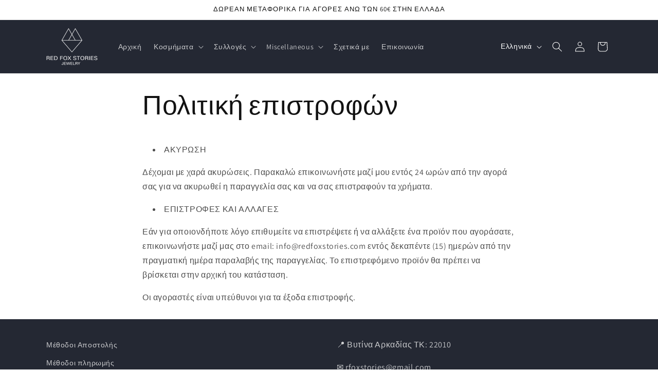

--- FILE ---
content_type: image/svg+xml
request_url: https://cdn.shopify.com/s/files/1/0521/3664/0708/files/GR_429_x_50.svg
body_size: 47082
content:
<svg xmlns="http://www.w3.org/2000/svg" fill="none" viewBox="0 0 429 50" height="50" width="429">
<rect fill="white" height="50" width="429"></rect>
<rect fill="#1F263A" height="50" width="36"></rect>
<path fill="white" d="M14.5853 25.4991C14.9017 26.1625 15.3988 26.5168 15.9411 26.5168C16.4834 26.5168 16.9353 26.1625 17.2968 25.5437L17.7035 24.6592L13.5459 16.0345L10.6537 17.3614L14.5853 25.4991ZM20.0093 25.5439C20.3256 26.1627 20.8227 26.517 21.365 26.517C21.9073 26.517 22.4044 26.1627 22.7208 25.4993L26.6072 17.3169L23.715 15.9901L19.6025 24.6147L20.0093 25.5439ZM18.6069 26.5608C17.9743 27.578 16.9801 28.1977 15.8955 28.1977C14.7205 28.1977 13.6359 27.4453 13.0484 26.2511L8.39368 16.5208L14.3138 13.8233L18.6069 22.7128L22.8549 13.8233L28.775 16.5208L24.2107 26.2074C23.6232 27.4453 22.5386 28.153 21.3184 28.1977C20.2338 28.1977 19.2396 27.578 18.6069 26.5608Z" clip-rule="evenodd" fill-rule="evenodd"></path>
<path fill="white" d="M18.9736 34.5405C18.868 34.4348 18.7388 34.3819 18.586 34.3819C18.4315 34.3819 18.2997 34.4348 18.1908 34.5405C18.0835 34.6451 18.0298 34.7711 18.0298 34.9185C18.0298 35.0681 18.086 35.1966 18.1983 35.3041C18.3073 35.4098 18.4365 35.4627 18.586 35.4627C18.7337 35.4627 18.8612 35.4089 18.9685 35.3015C19.0758 35.1941 19.1295 35.0664 19.1295 34.9185C19.1295 34.7711 19.0775 34.6451 18.9736 34.5405ZM9.68763 32.1782H8.90734V35.3775H9.68763V32.1782ZM16.3091 32.1757V32.5284C16.0709 32.2359 15.7524 32.0896 15.3536 32.0896C14.9126 32.0896 14.5452 32.2502 14.2514 32.5714C13.9565 32.892 13.809 33.2924 13.809 33.7728C13.809 34.2531 13.9565 34.6536 14.2514 34.9742C14.5452 35.2948 14.9126 35.4551 15.3536 35.4551C15.7541 35.4551 16.0726 35.31 16.3091 35.0197V35.3724H17.097V32.1757H16.3091ZM14.596 33.7728C14.596 33.5107 14.6766 33.2913 14.8379 33.1147C15.0019 32.9336 15.2114 32.8431 15.4665 32.8431C15.7232 32.8431 15.933 32.9314 16.0959 33.108C16.2549 33.2823 16.3344 33.5039 16.3344 33.7728C16.3344 34.0433 16.2566 34.2649 16.101 34.4376C15.9398 34.6142 15.7283 34.7025 15.4665 34.7025C15.2064 34.7025 14.9952 34.6117 14.8328 34.43C14.675 34.2556 14.596 34.0366 14.596 33.7728ZM12.845 32.1985L11.9645 34.6392L11.0864 32.1985L10.3213 32.4752L11.2828 34.916C11.4417 35.2754 11.669 35.4551 11.9645 35.4551C12.2577 35.4551 12.4858 35.2754 12.6487 34.916L13.6101 32.4752L12.845 32.1985ZM7.52372 32.1985L6.64316 34.6392L5.76259 32.1985L5 32.4752L5.96146 34.916C6.12044 35.2754 6.34767 35.4551 6.64316 35.4551C6.93808 35.4551 7.16531 35.2754 7.32486 34.916L8.28884 32.4752L7.52372 32.1985ZM9.29748 30.5938C9.15648 30.5938 9.03823 30.6425 8.94273 30.7398C8.84723 30.8371 8.79948 30.9563 8.79948 31.0975C8.79948 31.2387 8.84723 31.3571 8.94273 31.4527C9.03992 31.5483 9.15817 31.5961 9.29748 31.5961C9.4368 31.5961 9.55505 31.5483 9.65224 31.4527C9.74942 31.3571 9.79802 31.2387 9.79802 31.0975C9.79802 30.9563 9.75027 30.8371 9.65477 30.7398C9.55758 30.6425 9.43849 30.5938 9.29748 30.5938ZM21.9515 32.9308C21.952 32.9314 21.9526 32.9319 21.9532 32.9325C22.0762 32.9904 22.1812 33.07 22.2683 33.1712L22.8076 32.6617C22.6481 32.4811 22.4461 32.3416 22.2017 32.2432V32.2424H22.2009C21.9655 32.1473 21.7167 32.0998 21.4543 32.0998C20.9549 32.0998 20.549 32.2536 20.2367 32.5613C19.9227 32.8706 19.7657 33.2745 19.7657 33.7728C19.7657 34.2661 19.9227 34.6674 20.2367 34.9767C20.5457 35.2838 20.9431 35.4374 21.429 35.4374C22.0391 35.4374 22.5034 35.2475 22.8219 34.8679L22.2894 34.3515C22.0922 34.5821 21.8338 34.6974 21.5141 34.6974C21.2467 34.6974 21.0288 34.6108 20.8602 34.4376C20.6906 34.2655 20.6058 34.0414 20.6058 33.7652C20.6058 33.489 20.6898 33.2657 20.8577 33.0953C21.0246 32.9221 21.2434 32.8355 21.5141 32.8355C21.6709 32.8355 21.8166 32.8672 21.9515 32.9308ZM26.0198 32.5621C25.7052 32.2539 25.2917 32.0998 24.7794 32.0998C24.2687 32.0998 23.8542 32.2567 23.5356 32.5705C23.5351 32.5705 23.5345 32.5711 23.534 32.5722C23.2199 32.881 23.0629 33.2787 23.0629 33.7652C23.0629 34.25 23.2233 34.6496 23.5441 34.9641C23.8665 35.2796 24.2783 35.4374 24.7794 35.4374C25.2816 35.4374 25.6917 35.283 26.0096 34.9742C26.3282 34.6631 26.4874 34.2601 26.4874 33.7652C26.4874 33.2685 26.3315 32.8675 26.0198 32.5621ZM25.4013 33.0962C25.5653 33.2694 25.6473 33.4924 25.6473 33.7652C25.6473 34.0363 25.5628 34.2604 25.3937 34.4376C25.2296 34.6108 25.0249 34.6974 24.7794 34.6974C24.5221 34.6974 24.3112 34.6083 24.1466 34.43C23.9842 34.254 23.903 34.0324 23.903 33.7652C23.903 33.4958 23.9834 33.275 24.144 33.1029C24.3086 32.9246 24.5204 32.8355 24.7794 32.8355C25.0299 32.8355 25.2372 32.9224 25.4013 33.0962ZM29.6987 32.6051C29.6959 32.6034 29.694 32.6015 29.6928 32.5992C29.5052 32.2606 29.1878 32.0913 28.7407 32.0913C28.5592 32.0913 28.3865 32.1313 28.2224 32.2111C28.0517 32.2921 27.9028 32.4091 27.7758 32.5621C27.7741 32.5638 27.7722 32.5652 27.7699 32.5663C27.7671 32.5674 27.7646 32.568 27.7623 32.568H27.7573C27.7528 32.568 27.7489 32.5663 27.7455 32.563C27.7421 32.5596 27.7404 32.5556 27.7404 32.5511V32.1394H26.8961V35.3859H27.7404V33.7652C27.7404 33.4733 27.8064 33.2458 27.9385 33.0827C28.0654 32.9235 28.2348 32.8439 28.4466 32.8439C28.6488 32.8439 28.8002 32.9232 28.9008 33.0818C28.9934 33.2275 29.0398 33.4376 29.0398 33.712V35.3859H29.8841V33.7652C29.8841 33.4767 29.951 33.2491 30.0847 33.0827C30.2099 32.9235 30.3717 32.8439 30.57 32.8439C30.9605 32.8422 31.1557 33.1316 31.1557 33.712V35.3859H32V33.5028C32 33.0208 31.8975 32.6608 31.6924 32.4229C31.5003 32.2019 31.2242 32.0913 30.8641 32.0913C30.6299 32.0913 30.4167 32.1346 30.2246 32.2213V32.2221C30.0279 32.3076 29.8642 32.4341 29.7333 32.6018C29.7316 32.6034 29.7296 32.6049 29.7274 32.606C29.7246 32.6071 29.7221 32.6077 29.7198 32.6077H29.7072C29.7044 32.6077 29.7016 32.6068 29.6987 32.6051Z"></path>
<path fill="#111516" d="M154.438 10H140.518C140.454 10 140.406 10 140.342 10C140.295 10 140.247 10 140.199 10C140.087 10 139.991 10.016 139.879 10.032C139.767 10.0479 139.671 10.0799 139.575 10.1279C139.479 10.1758 139.4 10.2397 139.32 10.3196C139.24 10.3995 139.176 10.4795 139.128 10.5753C139.08 10.6712 139.048 10.7671 139.032 10.879C139.016 10.9909 139 11.0868 139 11.1986C139 11.2466 139 11.2945 139 11.3425C139 11.4064 139 11.4543 139 11.5183V19.3334C139 19.3973 139 19.4453 139 19.5092C139 19.5571 139 19.6051 139 19.653C139 19.7649 139.016 19.8608 139.032 19.9727C139.048 20.0845 139.08 20.1804 139.128 20.2763C139.176 20.3722 139.24 20.4521 139.32 20.532C139.4 20.6119 139.479 20.6759 139.575 20.7238C139.671 20.7718 139.767 20.8037 139.879 20.8197C139.991 20.8357 140.087 20.8517 140.199 20.8517C140.247 20.8517 140.295 20.8517 140.342 20.8517C140.406 20.8517 140.454 20.8517 140.518 20.8517H154.438C154.502 20.8517 154.55 20.8517 154.614 20.8517C154.662 20.8517 154.71 20.8517 154.758 20.8517C154.87 20.8517 154.966 20.8357 155.078 20.8197C155.19 20.8037 155.285 20.7718 155.381 20.7238C155.477 20.6759 155.557 20.6119 155.637 20.532C155.717 20.4521 155.781 20.3722 155.829 20.2763C155.877 20.1804 155.909 20.0845 155.925 19.9727C155.941 19.8608 155.957 19.7649 155.957 19.653C155.957 19.6051 155.957 19.5571 155.957 19.5092C155.957 19.4453 155.957 19.3973 155.957 19.3334V11.5183C155.957 11.4543 155.957 11.4064 155.957 11.3425C155.957 11.2945 155.957 11.2466 155.957 11.1986C155.957 11.0868 155.941 10.9909 155.925 10.879C155.909 10.7671 155.877 10.6712 155.829 10.5753C155.781 10.4795 155.717 10.3995 155.637 10.3196C155.557 10.2397 155.477 10.1758 155.381 10.1279C155.285 10.0799 155.19 10.0479 155.078 10.032C154.966 10.016 154.87 10 154.758 10C154.71 10 154.662 10 154.614 10C154.566 10 154.502 10 154.438 10Z"></path>
<path fill="white" d="M154.438 10.3517H154.614C154.662 10.3517 154.71 10.3517 154.758 10.3517C154.838 10.3517 154.934 10.3517 155.03 10.3677C155.11 10.3836 155.174 10.3996 155.238 10.4316C155.301 10.4636 155.349 10.4955 155.397 10.5594C155.445 10.6074 155.493 10.6713 155.525 10.7193C155.557 10.7832 155.573 10.8471 155.589 10.927C155.605 11.0069 155.605 11.1028 155.605 11.1987C155.605 11.2467 155.605 11.2946 155.605 11.3426C155.605 11.4065 155.605 11.4544 155.605 11.5184V19.3335C155.605 19.3974 155.605 19.4453 155.605 19.5093C155.605 19.5572 155.605 19.6052 155.605 19.6531C155.605 19.733 155.605 19.8289 155.589 19.9248C155.573 20.0047 155.557 20.0686 155.525 20.1326C155.493 20.1965 155.445 20.2444 155.397 20.2924C155.349 20.3403 155.285 20.3883 155.238 20.4202C155.174 20.4522 155.11 20.4682 155.03 20.4842C154.934 20.5001 154.838 20.5001 154.774 20.5001C154.726 20.5001 154.678 20.5001 154.63 20.5001C154.566 20.5001 154.518 20.5001 154.454 20.5001H140.534C140.47 20.5001 140.422 20.5001 140.358 20.5001C140.31 20.5001 140.263 20.5001 140.215 20.5001C140.135 20.5001 140.039 20.5001 139.943 20.4842C139.863 20.4682 139.799 20.4522 139.735 20.4202C139.671 20.3883 139.623 20.3563 139.575 20.2924C139.527 20.2444 139.479 20.1805 139.447 20.1326C139.416 20.0686 139.4 20.0047 139.384 19.9248C139.368 19.8289 139.368 19.749 139.368 19.6531C139.368 19.6052 139.368 19.5572 139.368 19.5093V19.3654V19.3335V11.5184V11.4864V11.3585C139.368 11.3106 139.368 11.2626 139.368 11.2147C139.368 11.1348 139.368 11.0389 139.384 10.943C139.4 10.8631 139.416 10.7992 139.447 10.7352C139.479 10.6713 139.511 10.6234 139.575 10.5754C139.623 10.5275 139.687 10.4795 139.735 10.4476C139.799 10.4156 139.863 10.3996 139.943 10.3836C140.039 10.3677 140.119 10.3677 140.215 10.3677C140.263 10.3677 140.31 10.3677 140.358 10.3677H140.534H154.438"></path>
<path fill="#111516" d="M143.635 13.6438C143.779 13.468 143.874 13.2123 143.858 12.9726C143.651 12.9886 143.379 13.1164 143.235 13.2922C143.107 13.4521 142.979 13.7078 143.011 13.9475C143.251 13.9635 143.491 13.8196 143.635 13.6438Z"></path>
<path fill="#111516" d="M143.858 13.9795C143.507 13.9635 143.219 14.1712 143.059 14.1712C142.9 14.1712 142.644 13.9795 142.372 13.9954C142.021 13.9954 141.685 14.2032 141.509 14.5228C141.142 15.1621 141.413 16.121 141.781 16.6324C141.957 16.8881 142.164 17.1758 142.452 17.1598C142.724 17.1439 142.82 16.984 143.139 16.984C143.459 16.984 143.555 17.1598 143.827 17.1439C144.114 17.1439 144.29 16.8881 144.466 16.6324C144.674 16.3448 144.753 16.0571 144.753 16.0411C144.753 16.0411 144.194 15.8174 144.194 15.1941C144.194 14.6667 144.626 14.411 144.642 14.395C144.37 14.0434 143.986 13.9954 143.858 13.9795Z"></path>
<path fill="#111516" d="M146.863 13.2603C147.614 13.2603 148.142 13.7717 148.142 14.5389C148.142 15.29 147.614 15.8174 146.847 15.8174H146.016V17.1439H145.409V13.2603H146.863ZM146.016 15.322H146.703C147.231 15.322 147.518 15.0343 147.518 14.5548C147.518 14.0594 147.215 13.7877 146.703 13.7877H146.016V15.322Z"></path>
<path fill="#111516" d="M148.301 16.3448C148.301 15.8494 148.685 15.5457 149.356 15.5137L150.123 15.4658V15.242C150.123 14.9224 149.916 14.7466 149.564 14.7466C149.228 14.7466 149.021 14.9064 148.973 15.1621H148.429C148.461 14.6507 148.893 14.2672 149.596 14.2672C150.283 14.2672 150.715 14.6347 150.715 15.1941V17.1439H150.155V16.6804H150.139C149.98 17 149.612 17.1918 149.244 17.1918C148.685 17.1918 148.301 16.8562 148.301 16.3448ZM150.123 16.0891V15.8653L149.42 15.9133C149.069 15.9452 148.877 16.0891 148.877 16.3288C148.877 16.5685 149.085 16.7443 149.388 16.7443C149.82 16.7284 150.123 16.4567 150.123 16.0891Z"></path>
<path fill="#111516" d="M151.226 18.1827V17.7193C151.274 17.7352 151.37 17.7352 151.418 17.7352C151.69 17.7352 151.833 17.6234 151.913 17.3357L151.961 17.1599L150.938 14.3311H151.562L152.281 16.6325H152.297L153.016 14.3311H153.623L152.569 17.3037C152.329 17.991 152.041 18.2147 151.466 18.2147C151.418 18.1987 151.274 18.1987 151.226 18.1827Z"></path>
<rect fill="#FF5F00" height="8.56339" width="4.765" y="11.1645" x="52.4282"></rect>
<path fill="#EB001B" d="M52.7307 15.4473C52.7289 13.776 53.496 12.1967 54.8107 11.1648C52.5779 9.41012 49.3715 9.66571 47.4449 11.752C45.5184 13.8383 45.5184 17.0548 47.4449 19.1411C49.3715 21.2274 52.5779 21.4829 54.8107 19.7282C53.4964 18.6967 52.7294 17.1181 52.7307 15.4473Z"></path>
<path fill="#F79E1B" d="M63.6222 15.4471C63.6221 17.5322 62.4316 19.4341 60.5562 20.3452C58.6808 21.2564 56.4498 21.0167 54.8107 19.7281C56.1244 18.6956 56.8914 17.1173 56.8914 15.4464C56.8914 13.7755 56.1244 12.1971 54.8107 11.1647C56.4498 9.87604 58.6808 9.6364 60.5562 10.5475C62.4316 11.4587 63.6221 13.3606 63.6222 15.4456V15.4471Z"></path>
<path fill="#F79E1B" d="M63.122 18.6522V18.8642H63.0843V18.6522H62.9927V18.6083H63.2064V18.6522H63.122ZM63.5369 18.6084V18.8643L63.4992 18.8661V18.6723L63.4292 18.8387H63.3807L63.3106 18.6723V18.8643H63.2639V18.6084H63.3214L63.3968 18.7911L63.4723 18.6084H63.5369Z" clip-rule="evenodd" fill-rule="evenodd"></path>
<path fill="#1434CB" d="M80.5342 12C81.0687 12.0081 81.4626 12.3886 81.5858 12.9529L82.0172 15.4323C82.0716 15.5612 82.1176 15.69 82.1544 15.8175L82.3384 16.755L84.0272 12.0001V12.0006H85.8512L83.1408 18.992H81.3173L79.7823 13.0201C79.2397 12.6304 78.6365 12.3213 78 12.1369L78.0256 12H80.5342ZM85.4678 18.9987L86.5459 12.0001H88.269L87.1913 18.9987H85.4678ZM90.7735 14.0142C90.7735 14.3318 91.1428 14.541 91.7453 14.8514C92.739 15.3344 93.1991 15.9253 93.1931 16.6975C93.1781 18.104 92.0014 19.013 90.192 19.013C89.4192 19.0049 88.6748 18.8396 88.2699 18.652L88.5109 17.1299L88.7378 17.2379C89.2983 17.4909 89.6675 17.5984 90.3554 17.5984C90.8516 17.5984 91.3833 17.3892 91.3906 16.9356C91.3906 16.6397 91.1638 16.4241 90.4969 16.0916C89.8442 15.7672 88.9719 15.2268 88.9861 14.2527C88.9934 12.9325 90.192 12.0095 91.8941 12.0095C92.561 12.0095 93.1009 12.1608 93.4414 12.2977L93.2068 13.7621L93.0507 13.6893C92.7385 13.5529 92.3268 13.4155 91.7667 13.4304C91.0857 13.4304 90.7808 13.7259 90.7735 14.0142ZM97.86 12.0219H96.5263C96.1155 12.0219 95.8033 12.1448 95.6253 12.5848L93.065 18.9988H94.8739L95.3724 17.6104H97.3958L97.6546 19.0047H99.2499L97.86 12.0219ZM96.5685 13.9419C96.5685 13.9419 95.9112 16.2046 95.8743 16.2082H97.0934L96.5685 13.9419Z" clip-rule="evenodd" fill-rule="evenodd"></path>
<path fill="#2D73B9" d="M125.102 10H113V22.1018H125.102V10Z"></path>
<path fill="white" d="M120.861 16.2957V17.0622H118.969V17.6004H120.812V18.367H118.969V18.8889H120.861V19.6718L122.394 17.9919L120.861 16.2957ZM120.356 13.4252L119.72 11.941H117.909L116.05 16.2957H117.567V20.1611H122.231L122.965 19.313L123.699 20.1611H125.085V18.9378L124.221 17.9756L125.085 17.0133V15.8064H124.205V13.4741L123.389 15.8064H122.59L121.742 13.4741V15.8064H119.834L119.556 15.1214H118.056L117.779 15.8064H116.768L118.235 12.414H119.393L120.845 15.7901V12.414H122.248L122.982 14.5016L123.715 12.414H125.069V11.941H123.357L122.965 13.05L122.574 11.941H120.323V13.4252H120.356ZM118.056 16.2794V19.6718H120.861H122.019L122.982 18.5953L123.944 19.6718H125.102V19.6229L123.585 17.9756L125.102 16.2957V16.2794H123.96L122.998 17.3558L122.052 16.2794H118.056ZM118.382 14.3711L118.823 13.2947L119.263 14.3711H118.382Z" clip-rule="evenodd" fill-rule="evenodd"></path>
<path fill="#10ABE2" d="M207.493 13.6168H209.429C210.463 13.6168 210.858 14.1432 210.802 14.9139C210.708 16.1923 209.937 16.9067 208.903 16.9067H208.377C208.245 16.9067 208.151 17.0007 208.095 17.2451L207.869 18.7115C207.85 18.8055 207.813 18.8619 207.737 18.8619H206.515C206.403 18.8619 206.365 18.7679 206.384 18.5799L207.117 13.88C207.173 13.7108 207.286 13.6168 207.493 13.6168Z" clip-rule="evenodd" fill-rule="evenodd"></path>
<path fill="#0A4F91" d="M215.896 13.5227C216.554 13.5227 217.156 13.8799 217.062 14.7635C216.968 15.8163 216.404 16.3991 215.502 16.3991H214.731C214.618 16.3991 214.562 16.4931 214.543 16.6811L214.392 17.6398C214.374 17.7902 214.298 17.8466 214.186 17.8466H213.471C213.358 17.8466 213.321 17.7714 213.34 17.6022L213.941 13.7859C213.979 13.5979 214.035 13.5227 214.167 13.5227H215.896ZM214.731 15.5719H215.314C215.69 15.5531 215.934 15.3087 215.953 14.8387C215.972 14.5567 215.784 14.3499 215.464 14.3499H214.919L214.731 15.5719ZM219.036 17.5458C219.111 17.4894 219.168 17.4518 219.168 17.527L219.149 17.6962C219.13 17.7902 219.168 17.8466 219.262 17.8466H219.901C220.014 17.8466 220.07 17.809 220.089 17.6398L220.484 15.1583C220.502 15.0267 220.465 14.9703 220.371 14.9703H219.656C219.6 14.9703 219.562 15.0079 219.544 15.1019L219.525 15.2523C219.506 15.3275 219.468 15.3463 219.45 15.2711C219.337 14.9891 219.017 14.8575 218.604 14.8763C217.607 14.8951 216.949 15.6471 216.874 16.6059C216.818 17.3578 217.344 17.9406 218.058 17.9406C218.547 17.9406 218.773 17.7902 219.036 17.5458ZM218.491 17.1698C218.058 17.1698 217.776 16.8314 217.833 16.4179C217.889 16.0043 218.284 15.6659 218.716 15.6659C219.149 15.6659 219.431 16.0043 219.374 16.4179C219.318 16.8314 218.923 17.1698 218.491 17.1698ZM221.724 14.9703H221.085C220.953 14.9703 220.897 15.0643 220.935 15.1959L221.743 17.5646L220.953 18.6926C220.878 18.7866 220.935 18.8806 221.029 18.8806H221.762C221.875 18.8806 221.931 18.8618 221.987 18.7678L224.469 15.2147C224.544 15.1019 224.507 14.9891 224.375 14.9891H223.679C223.567 14.9891 223.51 15.0267 223.454 15.1395L222.42 16.6435L221.95 15.1395C221.912 15.0267 221.856 14.9703 221.724 14.9703Z" clip-rule="evenodd" fill-rule="evenodd"></path>
<path fill="#10ABE2" d="M227.045 13.5227C227.703 13.5227 228.304 13.8799 228.21 14.7635C228.116 15.8163 227.552 16.3991 226.65 16.3991H225.879C225.766 16.3991 225.71 16.4931 225.691 16.6811L225.541 17.6398C225.522 17.7902 225.447 17.8466 225.334 17.8466H224.619C224.507 17.8466 224.469 17.7714 224.488 17.6022L225.089 13.7859C225.127 13.5979 225.183 13.5227 225.315 13.5227H227.045ZM225.86 15.5719H226.443C226.819 15.5531 227.063 15.3087 227.082 14.8387C227.101 14.5567 226.913 14.3499 226.593 14.3499H226.048L225.86 15.5719ZM230.184 17.5458C230.259 17.4894 230.316 17.4518 230.316 17.527L230.297 17.6962C230.278 17.7902 230.316 17.8466 230.41 17.8466H231.049C231.162 17.8466 231.218 17.809 231.237 17.6398L231.632 15.1583C231.65 15.0267 231.613 14.9703 231.519 14.9703H230.805C230.748 14.9703 230.711 15.0079 230.692 15.1019L230.673 15.2523C230.654 15.3275 230.617 15.3463 230.598 15.2711C230.485 14.9891 230.165 14.8575 229.752 14.8763C228.755 14.8951 228.097 15.6471 228.022 16.6059C227.966 17.3578 228.492 17.9406 229.207 17.9406C229.695 17.9406 229.921 17.7902 230.184 17.5458ZM229.639 17.1698C229.207 17.1698 228.925 16.8314 228.981 16.4179C229.037 16.0043 229.432 15.6659 229.865 15.6659C230.297 15.6659 230.579 16.0043 230.523 16.4179C230.466 16.8314 230.071 17.1698 229.639 17.1698ZM232.59 17.8654H231.857C231.801 17.8654 231.763 17.8278 231.763 17.7714L232.421 13.6543C232.421 13.5979 232.478 13.5603 232.553 13.5603H233.286C233.342 13.5603 233.38 13.5979 233.38 13.6543L232.722 17.7714C232.703 17.809 232.647 17.8654 232.59 17.8654Z" clip-rule="evenodd" fill-rule="evenodd"></path>
<path fill="#0A4F91" d="M206.271 12H208.207C208.753 12 209.411 12.0188 209.843 12.3948C210.125 12.658 210.275 13.0528 210.257 13.4852C210.144 14.9703 209.26 15.7975 208.057 15.7975H207.098C206.929 15.7975 206.835 15.9103 206.779 16.1923L206.515 17.8843C206.497 17.9971 206.459 18.0535 206.365 18.0723H205.162C205.03 18.0723 204.974 17.9783 205.011 17.7527L205.876 12.3008C205.914 12.094 206.027 12 206.271 12Z" clip-rule="evenodd" fill-rule="evenodd"></path>
<path fill="#213F76" d="M206.816 16.0419L207.155 13.8988C207.192 13.7108 207.286 13.6168 207.493 13.6168H209.429C209.749 13.6168 210.012 13.6732 210.219 13.7672C210.031 15.0831 209.166 15.8163 208.057 15.8163H207.098C206.967 15.8163 206.873 15.8727 206.816 16.0419Z" clip-rule="evenodd" fill-rule="evenodd"></path>
<path fill="#3C4043" d="M185.134 10.4423C185.811 10.4423 186.469 10.5761 187.088 10.8382C187.689 11.0921 188.226 11.4552 188.692 11.9166C189.156 12.3781 189.52 12.9159 189.775 13.5138C190.038 14.1309 190.173 14.7861 190.173 15.4605C190.173 16.1349 190.038 16.7901 189.775 17.4072C189.52 18.0051 189.156 18.5402 188.692 19.0044C188.229 19.4658 187.689 19.8289 187.088 20.0828C186.469 20.3449 185.811 20.4787 185.134 20.4787H175.483C174.806 20.4787 174.148 20.3449 173.528 20.0828C172.928 19.8289 172.391 19.4658 171.925 19.0044C171.461 18.543 171.097 18.0051 170.842 17.4072C170.578 16.7901 170.444 16.1349 170.444 15.4605C170.444 14.7861 170.578 14.1309 170.842 13.5138C171.097 12.9159 171.461 12.3808 171.925 11.9166C172.388 11.4552 172.928 11.0921 173.528 10.8382C174.148 10.5761 174.806 10.4423 175.483 10.4423H185.134ZM185.134 10H175.483C172.467 10 170 12.4572 170 15.4605C170 18.4638 172.467 20.921 175.483 20.921H185.134C188.149 20.921 190.617 18.4638 190.617 15.4605C190.617 12.4572 188.149 10 185.134 10Z"></path>
<path fill="#3C4043" d="M179.831 15.8483V17.5001H179.305V13.4211H180.7C181.054 13.4211 181.356 13.5385 181.602 13.7733C181.855 14.0081 181.981 14.2948 181.981 14.6333C181.981 14.9801 181.855 15.2667 181.602 15.4988C181.358 15.7309 181.057 15.8455 180.7 15.8455H179.831V15.8483ZM179.831 13.9234V15.3459H180.711C180.92 15.3459 181.095 15.2749 181.232 15.1357C181.372 14.9964 181.443 14.8272 181.443 14.636C181.443 14.4477 181.372 14.2811 181.232 14.1419C181.095 13.9972 180.923 13.9262 180.711 13.9262H179.831V13.9234Z"></path>
<path fill="#3C4043" d="M183.357 14.6169C183.746 14.6169 184.053 14.7206 184.278 14.9281C184.503 15.1356 184.615 15.4196 184.615 15.78V17.5H184.114V17.1123H184.092C183.875 17.4318 183.585 17.5901 183.223 17.5901C182.913 17.5901 182.655 17.5 182.447 17.3171C182.238 17.1342 182.134 16.9076 182.134 16.6345C182.134 16.3451 182.244 16.1158 182.463 15.9465C182.683 15.7745 182.976 15.6899 183.341 15.6899C183.653 15.6899 183.911 15.7472 184.111 15.8619V15.7417C184.111 15.5588 184.04 15.4059 183.894 15.2776C183.749 15.1493 183.579 15.0865 183.384 15.0865C183.091 15.0865 182.858 15.2093 182.688 15.4578L182.225 15.1684C182.48 14.7998 182.858 14.6169 183.357 14.6169ZM182.677 16.6427C182.677 16.7792 182.735 16.8939 182.853 16.984C182.968 17.0741 183.105 17.1205 183.261 17.1205C183.483 17.1205 183.681 17.0386 183.853 16.8748C184.026 16.711 184.114 16.5199 184.114 16.2987C183.949 16.1704 183.722 16.1049 183.428 16.1049C183.214 16.1049 183.036 16.1567 182.894 16.2578C182.748 16.3642 182.677 16.4926 182.677 16.6427Z"></path>
<path fill="#3C4043" d="M187.478 14.707L185.723 18.7259H185.18L185.833 17.3198L184.676 14.707H185.249L186.082 16.711H186.093L186.905 14.707H187.478Z"></path>
<path fill="#4285F4" d="M177.738 15.5152C177.738 15.3442 177.722 15.1807 177.694 15.0234H175.487V15.9244L176.758 15.9247C176.706 16.2245 176.541 16.48 176.286 16.6504V17.2349H177.043C177.485 16.8279 177.738 16.2261 177.738 15.5152Z"></path>
<path fill="#34A853" d="M176.287 16.6504C176.076 16.7918 175.805 16.8745 175.488 16.8745C174.875 16.8745 174.355 16.4634 174.169 15.9091H173.389V16.512C173.775 17.2759 174.57 17.8001 175.488 17.8001C176.122 17.8001 176.655 17.5923 177.043 17.2347L176.287 16.6504Z"></path>
<path fill="#FABB05" d="M174.096 15.4619C174.096 15.3063 174.122 15.1559 174.169 15.0145V14.4116H173.389C173.229 14.7275 173.139 15.0841 173.139 15.4619C173.139 15.8398 173.229 16.1964 173.389 16.5123L174.169 15.9094C174.122 15.768 174.096 15.6176 174.096 15.4619Z"></path>
<path fill="#E94235" d="M175.488 14.049C175.834 14.049 176.144 14.1677 176.389 14.3998L177.059 13.7328C176.652 13.3552 176.121 13.1234 175.488 13.1234C174.57 13.1234 173.775 13.6476 173.389 14.4115L174.169 15.0144C174.355 14.4601 174.875 14.049 175.488 14.049Z"></path>
<path fill="#F6AABE" d="M248 13.5244C248 12.1352 249.135 11 250.524 11H266.976C268.365 11 269.5 12.1352 269.5 13.5244V17.1671C269.5 18.5564 268.365 19.6915 266.976 19.6915H250.524C249.135 19.6915 248 18.5564 248 17.1671V13.5244Z"></path>
<path fill="#121617" d="M265.214 14.8121C264.993 14.6596 264.739 14.5749 264.468 14.5749C263.74 14.5749 263.13 15.1679 263.13 15.9133C263.13 16.6419 263.723 17.2518 264.468 17.2518C264.739 17.2518 265.01 17.1671 265.214 17.0146V17.184H265.976V14.6596H265.214V14.8121ZM264.519 16.5572C264.146 16.5572 263.841 16.2691 263.841 15.9133C263.841 15.5576 264.146 15.2695 264.519 15.2695C264.892 15.2695 265.197 15.5576 265.197 15.9133C265.214 16.2691 264.892 16.5572 264.519 16.5572Z"></path>
<path fill="#121617" d="M254.862 13.5245H254.065V17.1671H254.862V13.5245Z"></path>
<path fill="#121617" d="M261.791 14.5749C261.486 14.5749 261.198 14.6765 261.012 14.9307V14.6427H260.266V17.1671H261.029V15.8456C261.029 15.4559 261.283 15.2695 261.588 15.2695C261.927 15.2695 262.113 15.4728 262.113 15.8286V17.1671H262.876V15.5576C262.859 14.9815 262.401 14.5749 261.791 14.5749Z"></path>
<path fill="#121617" d="M257.234 14.8121C257.013 14.6596 256.759 14.5749 256.488 14.5749C255.76 14.5749 255.15 15.1679 255.15 15.9133C255.15 16.6419 255.743 17.2518 256.488 17.2518C256.759 17.2518 257.03 17.1671 257.234 17.0146V17.184H257.996V14.6596H257.234V14.8121ZM256.556 16.5572C256.183 16.5572 255.878 16.2691 255.878 15.9133C255.878 15.5576 256.183 15.2695 256.556 15.2695C256.929 15.2695 257.234 15.5576 257.234 15.9133C257.234 16.2691 256.929 16.5572 256.556 16.5572Z"></path>
<path fill="#121617" d="M259.165 14.9815V14.6596H258.386V17.1671H259.165V15.9811C259.165 15.5914 259.589 15.3712 259.894 15.3712C259.894 15.3712 259.894 15.3712 259.911 15.3712V14.6426C259.606 14.6426 259.318 14.7782 259.165 14.9815Z"></path>
<path fill="#121617" d="M266.772 16.2692C266.518 16.2692 266.298 16.4894 266.298 16.7436C266.298 16.9977 266.518 17.2179 266.772 17.2179C267.026 17.2179 267.247 16.9977 267.247 16.7436C267.247 16.4894 267.026 16.2692 266.772 16.2692Z"></path>
<path fill="#121617" d="M253.523 13.5245H252.71C252.71 14.2022 252.405 14.8121 251.863 15.2187L251.541 15.4559L252.795 17.1671H253.828L252.676 15.5915C253.201 15.0493 253.523 14.3208 253.523 13.5245Z"></path>
<path fill="#121617" d="M251.422 13.5245H250.609V17.1671H251.422V13.5245Z"></path>
<path fill="white" d="M387.494 9H369.657C369.302 9 369 9.30201 369 9.65732V21.5246C369 21.88 369.302 22.182 369.657 22.182H387.494C387.849 22.182 388.151 21.88 388.151 21.5246V9.65732C388.151 9.30201 387.867 9 387.494 9Z"></path>
<path fill="#1C3864" d="M370.705 20.4587V18.1847H371.416C371.931 18.1847 372.251 18.3801 372.251 18.771C372.251 19.0019 372.144 19.144 372.002 19.2506C372.216 19.3394 372.34 19.5349 372.34 19.8013C372.34 20.2633 372.002 20.4764 371.487 20.4764H370.705V20.4587ZM371.15 19.1263H371.487C371.7 19.1263 371.771 19.0197 371.771 18.842C371.771 18.6466 371.612 18.5755 371.398 18.5755H371.15V19.1263ZM371.15 20.0501H371.434C371.7 20.0501 371.86 19.979 371.86 19.7658C371.86 19.5526 371.718 19.4638 371.469 19.4638H371.15V20.0501ZM373.21 20.4942C372.766 20.4942 372.535 20.281 372.535 19.979C372.535 19.6592 372.802 19.4638 373.193 19.4638C373.281 19.4638 373.406 19.4816 373.477 19.4816V19.4105C373.477 19.2151 373.37 19.1263 373.139 19.1263C372.997 19.1263 372.837 19.144 372.713 19.1973L372.624 18.842C372.766 18.7887 372.979 18.7532 373.193 18.7532C373.672 18.7532 373.903 19.0019 373.903 19.446V20.3521C373.779 20.4231 373.53 20.4942 373.21 20.4942ZM373.477 20.1211V19.7658C373.406 19.7481 373.317 19.7481 373.246 19.7481C373.104 19.7481 372.979 19.8013 372.979 19.9612C372.979 20.1034 373.068 20.1744 373.246 20.1744C373.353 20.1744 373.424 20.1567 373.477 20.1211ZM374.223 20.4587V18.8953C374.436 18.8065 374.703 18.7532 374.951 18.7532C375.431 18.7532 375.698 18.9841 375.698 19.4283V20.4587H375.253V19.4638C375.253 19.2329 375.147 19.144 374.951 19.144C374.845 19.144 374.756 19.1618 374.667 19.1973V20.4764H374.223V20.4587ZM377.279 18.842L377.19 19.1973C377.066 19.144 376.941 19.1085 376.817 19.1085C376.55 19.1085 376.408 19.2862 376.408 19.6059C376.408 19.9435 376.55 20.1211 376.835 20.1211C376.941 20.1211 377.066 20.0856 377.19 20.0323L377.261 20.3876C377.154 20.4409 376.977 20.4764 376.799 20.4764C376.266 20.4764 375.946 20.1389 375.946 19.6059C375.946 19.073 376.248 18.7354 376.764 18.7354C376.977 18.7532 377.154 18.7887 377.279 18.842ZM378.238 20.4942C377.741 20.4942 377.421 20.1389 377.421 19.6237C377.421 19.1085 377.741 18.7532 378.238 18.7532C378.735 18.7532 379.055 19.1085 379.055 19.6237C379.055 20.1389 378.753 20.4942 378.238 20.4942ZM378.238 20.1211C378.469 20.1211 378.593 19.9257 378.593 19.6237C378.593 19.3217 378.469 19.1263 378.238 19.1263C378.007 19.1263 377.883 19.3217 377.883 19.6237C377.883 19.9257 378.025 20.1211 378.238 20.1211ZM379.322 20.4587V18.8953C379.535 18.8065 379.801 18.7532 380.05 18.7532C380.53 18.7532 380.796 18.9841 380.796 19.4283V20.4587H380.352V19.4638C380.352 19.2329 380.246 19.144 380.05 19.144C379.944 19.144 379.855 19.1618 379.766 19.1973V20.4764H379.322V20.4587ZM381.809 20.4942C381.418 20.4942 381.223 20.281 381.223 19.8546V19.144H381.009V18.7887H381.223V18.4334L381.667 18.4156V18.8065H382.022V19.1618H381.667V19.8546C381.667 20.0501 381.738 20.1389 381.898 20.1389C381.969 20.1389 382.022 20.1211 382.075 20.1211L382.093 20.4764C382.004 20.4764 381.915 20.4942 381.809 20.4942ZM382.946 20.4942C382.502 20.4942 382.271 20.281 382.271 19.979C382.271 19.6592 382.537 19.4638 382.928 19.4638C383.017 19.4638 383.141 19.4816 383.212 19.4816V19.4105C383.212 19.2151 383.106 19.1263 382.875 19.1263C382.733 19.1263 382.573 19.144 382.448 19.1973L382.36 18.842C382.502 18.7887 382.715 18.7532 382.928 18.7532C383.408 18.7532 383.639 19.0019 383.639 19.446V20.3521C383.514 20.4231 383.266 20.4942 382.946 20.4942ZM383.212 20.1211V19.7658C383.141 19.7481 383.052 19.7481 382.981 19.7481C382.839 19.7481 382.715 19.8013 382.715 19.9612C382.715 20.1034 382.804 20.1744 382.981 20.1744C383.088 20.1744 383.159 20.1567 383.212 20.1211ZM385.184 18.842L385.095 19.1973C384.971 19.144 384.847 19.1085 384.722 19.1085C384.456 19.1085 384.314 19.2862 384.314 19.6059C384.314 19.9435 384.456 20.1211 384.74 20.1211C384.847 20.1211 384.971 20.0856 385.095 20.0323L385.167 20.3876C385.06 20.4409 384.882 20.4764 384.705 20.4764C384.172 20.4764 383.852 20.1389 383.852 19.6059C383.852 19.073 384.154 18.7354 384.669 18.7354C384.882 18.7532 385.06 18.7887 385.184 18.842ZM386.161 20.4942C385.771 20.4942 385.575 20.281 385.575 19.8546V19.144H385.362V18.7887H385.575V18.4334L386.019 18.4156V18.8065H386.375V19.1618H386.019V19.8546C386.019 20.0501 386.09 20.1389 386.25 20.1389C386.321 20.1389 386.375 20.1211 386.428 20.1211L386.446 20.4764C386.375 20.4764 386.268 20.4942 386.161 20.4942Z"></path>
<path fill="url(#paint0_linear_1_7)" d="M373.832 17.0477C376.213 17.0477 377.385 15.4666 378.576 13.8854H370.705V17.0477H373.832Z"></path>
<path fill="url(#paint1_linear_1_7)" d="M383.319 10.7054C380.938 10.7054 379.766 12.2866 378.576 13.8677H386.446V10.7054H383.319Z"></path>
<path fill="white" d="M402 9.08155V21.6813C402 22.2777 402.485 22.781 403.1 22.781H410.63C416.314 22.781 418.775 19.5938 418.775 15.3814C418.775 11.1877 416.314 8.0005 410.63 8.0005H403.1C402.503 7.98186 402 8.48511 402 9.08155Z"></path>
<path fill="#C9156E" d="M407.032 11.0759V20.3766H411.077C414.749 20.3766 416.352 18.3077 416.352 15.3628C416.352 12.5484 414.749 10.3677 411.077 10.3677H407.722C407.349 10.3863 407.032 10.7032 407.032 11.0759Z"></path>
<path fill="black" d="M410.63 21.7745H404.088C403.51 21.7745 403.044 21.3085 403.044 20.7307V10.0694C403.044 9.49161 403.51 9.02563 404.088 9.02563H410.63C416.836 9.02563 417.768 13.0143 417.768 15.4001C417.75 19.5006 415.215 21.7745 410.63 21.7745ZM404.088 9.34249C403.696 9.34249 403.379 9.65935 403.379 10.0508V20.7121C403.379 21.1035 403.696 21.4203 404.088 21.4203H410.63C415.01 21.4203 417.414 19.2769 417.414 15.3628C417.414 10.1253 413.165 9.34249 410.63 9.34249H404.088Z"></path>
<path fill="white" d="M408.468 14.114C408.617 14.114 408.747 14.1326 408.859 14.1885C408.99 14.2258 409.083 14.3003 409.176 14.3935C409.269 14.4867 409.344 14.5986 409.381 14.729C409.437 14.8595 409.456 15.0273 409.456 15.2136C409.456 15.3814 409.437 15.5305 409.4 15.661C409.362 15.7914 409.288 15.9219 409.213 16.0151C409.139 16.1083 409.027 16.1828 408.896 16.2574C408.766 16.3133 408.617 16.3506 408.449 16.3506H407.498V14.1326L408.468 14.114ZM408.43 15.9219C408.505 15.9219 408.561 15.9033 408.635 15.8846C408.71 15.866 408.766 15.8287 408.803 15.7728C408.859 15.7169 408.896 15.661 408.934 15.5678C408.971 15.4746 408.99 15.3814 408.99 15.2509C408.99 15.1391 408.971 15.0459 408.952 14.9527C408.934 14.8595 408.896 14.785 408.84 14.729C408.785 14.6731 408.729 14.6172 408.635 14.5799C408.561 14.5426 408.449 14.524 408.337 14.524H407.983V15.9219H408.43Z"></path>
<path fill="white" d="M411.45 14.114V14.524H410.276V15.0086H411.357V15.3814H410.276V15.9219H411.469V16.332H409.772V14.114H411.45Z"></path>
<path fill="white" d="M413.127 14.114L413.966 16.332H413.463L413.295 15.8474H412.456L412.289 16.332H411.804L412.643 14.114H413.127ZM413.165 15.4746L412.885 14.6545L412.587 15.4746H413.165Z"></path>
<path fill="white" d="M414.749 14.114V15.9219H415.83V16.332H414.264V14.114H414.749Z"></path>
<path fill="black" d="M405.206 16.2575C405.772 16.2575 406.231 15.7985 406.231 15.2323C406.231 14.6662 405.772 14.2072 405.206 14.2072C404.64 14.2072 404.181 14.6662 404.181 15.2323C404.181 15.7985 404.64 16.2575 405.206 16.2575Z"></path>
<path fill="black" d="M405.989 20.3766C405.131 20.3766 404.442 19.6869 404.442 18.8295V17.618C404.442 17.1893 404.796 16.8352 405.225 16.8352C405.653 16.8352 406.007 17.1893 406.007 17.618L405.989 20.3766Z"></path>
<path fill="white" d="M353.34 19.6095C353.287 20.9946 352.148 22.0991 350.798 22.0465H337V12.4213C337.053 11.0362 338.192 9.94923 339.542 10.0018H353.34V19.6095Z"></path>
<path fill="url(#paint2_linear_1_7)" d="M348.852 17.1375H349.904H350.026C350.237 17.1025 350.395 16.9096 350.395 16.6817C350.395 16.4538 350.237 16.2785 350.026 16.2434C349.991 16.2434 349.939 16.2434 349.904 16.2434H348.852V17.1726V17.1375Z"></path>
<path fill="url(#paint3_linear_1_7)" d="M349.781 10.8084C348.817 10.7733 347.993 11.5447 347.958 12.5441V14.3499H350.517C350.57 14.3499 350.64 14.3499 350.693 14.3499C351.271 14.3499 351.71 14.6655 351.71 15.1564C351.71 15.5421 351.412 15.8752 350.886 15.9453C351.464 15.9804 351.92 16.296 351.92 16.7869C351.92 17.2778 351.412 17.646 350.763 17.646H347.94V21.1875H350.605C351.569 21.2226 352.393 20.4511 352.428 19.4518V10.8084H349.781Z"></path>
<path fill="url(#paint4_linear_1_7)" d="M350.289 15.2792C350.289 15.0688 350.132 14.8934 349.921 14.8759H349.816H348.852V15.7175H349.904C350.132 15.6999 350.307 15.5071 350.289 15.2792Z"></path>
<path fill="url(#paint5_linear_1_7)" d="M339.735 10.8084C338.771 10.7733 337.947 11.5447 337.894 12.5441V16.8395C338.385 17.0849 338.929 17.2252 339.472 17.2252C340.121 17.2252 340.436 16.857 340.436 16.3661V14.3499H342.014V16.3661C342.014 17.1551 341.506 17.7862 339.77 17.7862C339.139 17.7862 338.508 17.7161 337.912 17.5583V21.2226H340.577C341.541 21.2576 342.365 20.4862 342.4 19.4869V10.8084H339.735Z"></path>
<path fill="url(#paint6_linear_1_7)" d="M344.749 10.8084C343.785 10.7733 342.961 11.5447 342.926 12.5441V14.8233C343.68 14.3324 344.591 14.1395 345.468 14.2798C345.941 14.3148 346.432 14.385 346.888 14.4902V15.2265C346.45 15.0161 345.994 14.8759 345.521 14.8583C344.539 14.7882 343.943 15.2441 343.943 16.0505C343.943 16.857 344.539 17.3129 345.521 17.2427C345.994 17.2077 346.467 17.0674 346.888 16.857V17.6284C346.415 17.7336 345.941 17.8038 345.468 17.8388C344.574 17.9616 343.68 17.7687 342.926 17.2778V21.3102H345.591C346.555 21.3453 347.379 20.5739 347.414 19.5745V10.8435H344.749V10.8084Z"></path>
<path fill="url(#paint7_linear_1_7)" d="M295.298 17.6784H295.54V13.8324C295.54 13.6542 295.397 13.5081 295.216 13.5081H294.983V17.3633C294.983 17.5391 295.125 17.6784 295.298 17.6784Z"></path>
<path fill="#1677FF" d="M303.502 13.8918C303.817 13.8918 304.041 13.6839 304.041 13.3756C304.039 13.0741 303.815 12.8594 303.5 12.8594C303.185 12.8594 302.961 13.0718 302.961 13.3756C302.963 13.6839 303.189 13.8918 303.502 13.8918Z"></path>
<path fill="#3E3A39" d="M302.392 12.9919H301.456V17.3199H302.392V12.9919Z"></path>
<path fill="#3E3A39" d="M305.535 17.2902C305.713 17.3382 305.896 17.3633 306.081 17.361C306.917 17.361 307.67 16.7444 307.67 15.6481C307.67 14.666 307.124 14.0768 306.448 14.0768C306.103 14.0768 305.839 14.207 305.535 14.4559V14.1407H304.598V18.3271H305.535V17.2902ZM305.535 15.0063C305.731 14.8693 305.891 14.8031 306.092 14.8031C306.441 14.8031 306.72 15.0817 306.72 15.6755C306.72 16.4338 306.311 16.7718 305.855 16.7718C305.745 16.7741 305.638 16.7581 305.535 16.7238V15.0063Z"></path>
<path fill="#3E3A39" d="M298.254 16.5023H299.743L299.969 17.3199H301.077L299.814 13.1404H298.558L297.153 17.3199H298.019L298.254 16.5023ZM299.007 13.8918H299.03L299.558 15.8194H298.45L299.007 13.8918Z"></path>
<path fill="#3E3A39" d="M303.968 14.1407H303.032V17.3199H303.968V14.1407Z"></path>
<path fill="#3E3A39" d="M308.168 15.8194C308.015 15.9724 307.949 16.1939 307.949 16.4474C307.949 17.0572 308.424 17.3838 308.867 17.3838C309.198 17.3838 309.465 17.2605 309.828 16.9864L309.895 17.3176V17.3199H310.831L310.719 16.5251V15.1959C310.719 14.4719 310.292 14.0745 309.538 14.0745C309.059 14.0745 308.725 14.1567 308.122 14.3417L308.289 15.0702C308.84 14.8213 309.084 14.714 309.337 14.714C309.646 14.714 309.783 14.9332 309.783 15.2712V15.2941C308.707 15.4996 308.376 15.6115 308.168 15.8194ZM309.78 16.5479C309.532 16.6849 309.39 16.7375 309.223 16.7375C308.997 16.7375 308.855 16.589 308.855 16.3515C308.855 16.2624 308.874 16.1734 308.945 16.1026C309.056 15.9906 309.276 15.9061 309.78 15.7874V16.5479Z"></path>
<path fill="#3E3A39" d="M311.635 18.3042V18.327H312.46L314.056 14.1475L314.061 14.1407H313.179L312.622 16.0751H312.592L311.95 14.1407H310.902L312.165 17.3313L311.635 18.3042Z"></path>
<path fill="#1677FF" d="M318.094 16.1506C318.169 16.1689 318.247 16.178 318.329 16.178H320.455V15.6299C320.455 15.3467 320.227 15.1183 319.944 15.1183H318.329V16.178C318.249 16.178 318.171 16.1689 318.094 16.1506Z"></path>
<path fill="#00B6FF" d="M315.655 16.178H316.753V15.1183H315.143V15.6664C315.143 15.9496 315.374 16.178 315.655 16.178Z"></path>
<path fill="#1677FF" d="M318.094 16.1506C318.169 16.1688 318.247 16.178 318.329 16.178V15.1182V13.5035C318.329 13.2203 318.101 12.9919 317.818 12.9919H317.267V15.1182C317.269 15.623 317.623 16.0432 318.094 16.1506Z"></path>
<path fill="#00B6FF" d="M317.781 18.3065H318.331V16.6987H317.269V17.7927C317.269 18.0759 317.498 18.3065 317.781 18.3065Z"></path>
<path fill="#1677FF" d="M292 12.8868H288.312C287.832 12.8868 287.442 13.2751 287.442 13.7547V17.4318C287.442 17.9114 287.83 18.2996 288.312 18.2996H292C292.48 18.2996 292.871 17.9114 292.871 17.4318V13.7547C292.871 13.2751 292.48 12.8868 292 12.8868Z"></path>
<path fill="white" d="M291.911 16.2853C291.694 16.2122 291.402 16.1026 291.078 15.9838C291.272 15.6458 291.429 15.2621 291.53 14.8419H290.461V14.4582H291.772V14.2435H290.461V13.604H289.927C289.833 13.604 289.833 13.6954 289.833 13.6954V14.2435H288.508V14.4582H289.833V14.8419H288.739V15.0566H290.861C290.783 15.3238 290.678 15.5727 290.555 15.8011C289.865 15.575 289.132 15.39 288.671 15.5042C288.376 15.5773 288.184 15.7052 288.074 15.8422C287.563 16.4634 287.931 17.409 289.013 17.409C289.653 17.409 290.269 17.0527 290.749 16.4657C291.461 16.8083 292.873 17.3953 292.873 17.3953V16.5594C292.871 16.5616 292.692 16.5456 291.911 16.2853ZM288.908 17.0504C288.063 17.0504 287.814 16.3881 288.232 16.0249C288.371 15.9016 288.625 15.8422 288.762 15.8285C289.264 15.7783 289.728 15.9701 290.276 16.2373C289.89 16.7375 289.399 17.0504 288.908 17.0504Z"></path>
<path fill="white" d="M62.7097 42.0085C62.7097 42.622 62.2044 43.1092 61.5909 43.1092H47.2451C46.6316 43.1092 46.1263 42.622 46.1263 42.0085V32.0837C46.1263 31.4702 46.6316 30.983 47.2451 30.983H61.5909C62.2044 30.983 62.7097 31.4702 62.7097 32.0837V42.0085Z"></path>
<path fill="#004A98" d="M46.1985 32.0837V42.0085C46.1985 42.5679 46.6496 43.019 47.2271 43.019H61.5728C62.1503 43.019 62.6014 42.5679 62.6014 42.0085V32.0837C62.6014 31.5243 62.1503 31.0732 61.5728 31.0732H47.2271C46.6677 31.0913 46.1985 31.5424 46.1985 32.0837ZM47.2271 43.1995C46.5594 43.1995 46 42.6581 46 42.0085V32.0837C46 31.4161 46.5413 30.8928 47.2271 30.8928H61.5728C62.2405 30.8928 62.7999 31.4341 62.7999 32.0837V42.0085C62.7999 42.6761 62.2585 43.1995 61.5728 43.1995H47.2271Z"></path>
<path fill="#0A0C18" d="M47.9308 39.7348C47.9308 39.9694 48.0932 39.9875 48.2376 39.9875C48.8872 39.9875 49.1037 39.5002 49.1037 39.0491C49.1037 38.4897 48.7428 38.0747 48.1654 38.0747C48.0391 38.0747 47.9849 38.0747 47.9308 38.0927V39.7348ZM47.6241 38.3273C47.6241 38.0566 47.4797 38.0747 47.3534 38.0747V38.0025C47.4797 38.0025 47.588 38.0025 47.7143 38.0025C47.8406 38.0025 48.021 38.0025 48.2376 38.0025C49.0135 38.0025 49.4466 38.5258 49.4466 39.0672C49.4466 39.3739 49.2661 40.1138 48.2015 40.1138C48.0391 40.1138 47.9128 40.1138 47.7684 40.1138C47.6241 40.1138 47.4977 40.1138 47.3714 40.1138V40.0416C47.5519 40.0235 47.6421 40.0235 47.6421 39.807V38.3273H47.6241Z"></path>
<path fill="#0A0C18" d="M49.8616 38.2552C49.7894 38.2552 49.7173 38.183 49.7173 38.1108C49.7173 38.0386 49.7894 37.9664 49.8616 37.9664C49.9338 37.9664 50.006 38.0386 50.006 38.1108C50.006 38.183 49.9519 38.2552 49.8616 38.2552ZM49.5549 40.0236H49.609C49.6992 40.0236 49.7534 40.0236 49.7534 39.9153V39.1033C49.7534 38.9769 49.6992 38.9589 49.591 38.8867V38.8326C49.7353 38.7965 49.8977 38.7243 49.9158 38.7243C49.9338 38.7063 49.9519 38.7063 49.9699 38.7063C49.9879 38.7063 49.9879 38.7243 49.9879 38.7424V39.8972C49.9879 40.0055 50.0601 40.0055 50.1323 40.0055H50.1864V40.0777C50.0782 40.0777 49.9699 40.0777 49.8616 40.0777C49.7534 40.0777 49.6451 40.0777 49.5368 40.0777V40.0236H49.5549Z"></path>
<path fill="#0A0C18" d="M50.4751 39.1213C50.4751 39.013 50.439 38.9769 50.2947 38.9228V38.8687C50.421 38.8326 50.5473 38.7784 50.6917 38.7243C50.7097 38.7243 50.7097 38.7243 50.7097 38.7604V38.9589C50.8902 38.8326 51.0345 38.7243 51.233 38.7243C51.4856 38.7243 51.5759 38.9048 51.5759 39.1393V39.9153C51.5759 40.0235 51.648 40.0235 51.7202 40.0235H51.7744V40.0957C51.6661 40.0957 51.5578 40.0957 51.4495 40.0957C51.3413 40.0957 51.233 40.0957 51.1247 40.0957V40.0235H51.1789C51.2691 40.0235 51.3232 40.0235 51.3232 39.9153V39.1393C51.3232 38.9589 51.215 38.8867 51.0526 38.8867C50.9623 38.8867 50.7999 38.9589 50.7097 39.0311V39.9333C50.7097 40.0416 50.7819 40.0416 50.8541 40.0416H50.9082V40.1138C50.7999 40.1138 50.6917 40.1138 50.5834 40.1138C50.4751 40.1138 50.3668 40.1138 50.2586 40.1138V40.0416H50.3127C50.4029 40.0416 50.4571 40.0416 50.4571 39.9333V39.1213H50.4751Z"></path>
<path fill="#0A0C18" d="M52.5684 39.1574C52.6405 39.1574 52.6586 39.1213 52.6586 39.0852C52.6586 38.9228 52.5684 38.8146 52.3879 38.8146C52.2075 38.8146 52.0812 38.9589 52.0451 39.1755H52.5684V39.1574ZM52.027 39.2657C52.027 39.3018 52.027 39.3379 52.027 39.4461C52.0451 39.7349 52.2255 39.9694 52.4781 39.9694C52.6405 39.9694 52.7669 39.8792 52.8932 39.771L52.9293 39.807C52.7849 39.9875 52.6225 40.1499 52.3699 40.1499C51.8827 40.1499 51.7924 39.6807 51.7924 39.4822C51.7924 38.8867 52.1894 38.7063 52.406 38.7063C52.6586 38.7063 52.9112 38.8687 52.9112 39.1755C52.9112 39.1935 52.9112 39.2116 52.9112 39.2296L52.8751 39.2476H52.027V39.2657Z"></path>
<path fill="#0A0C18" d="M52.9834 40.0236H53.0736C53.1639 40.0236 53.218 40.0236 53.218 39.9153V39.0672C53.218 38.977 53.1097 38.9589 53.0556 38.9228V38.8687C53.2721 38.7785 53.3984 38.6882 53.4165 38.6882C53.4345 38.6882 53.4345 38.7063 53.4345 38.7243V38.995C53.5067 38.8687 53.633 38.6882 53.8135 38.6882C53.8857 38.6882 53.9939 38.7424 53.9939 38.8506C53.9939 38.9409 53.9398 39.013 53.8496 39.013C53.7593 39.013 53.7593 38.9409 53.6511 38.9409C53.5969 38.9409 53.4345 39.013 53.4345 39.1935V39.8972C53.4345 40.0055 53.4887 40.0055 53.5789 40.0055H53.7413V40.0777C53.5789 40.0777 53.4526 40.0777 53.3263 40.0777C53.1999 40.0777 53.0736 40.0777 52.9654 40.0777V40.0236H52.9834Z"></path>
<path fill="#0A0C18" d="M54.1382 39.6807C54.1743 39.8792 54.3006 40.0416 54.5172 40.0416C54.6976 40.0416 54.7698 39.9333 54.7698 39.825C54.7698 39.4641 54.1202 39.5905 54.1202 39.1032C54.1202 38.9408 54.2645 38.7243 54.5894 38.7243C54.6796 38.7243 54.8239 38.7604 54.9322 38.8145L54.9503 39.1213H54.8781C54.842 38.9228 54.7337 38.8145 54.5533 38.8145C54.427 38.8145 54.3187 38.8867 54.3187 39.013C54.3187 39.3739 55.0224 39.2656 55.0224 39.7348C55.0224 39.9333 54.86 40.1499 54.4991 40.1499C54.3728 40.1499 54.2285 40.1138 54.1382 40.0416L54.1021 39.6987L54.1382 39.6807Z"></path>
<path fill="#0A0C18" d="M57.7292 38.5258H57.6571C57.6029 38.1649 57.3503 38.0386 57.0074 38.0386C56.6646 38.0386 56.1593 38.2732 56.1593 38.995C56.1593 39.6085 56.5924 40.0416 57.0616 40.0416C57.3683 40.0416 57.6029 39.8431 57.6751 39.5183L57.7473 39.5364L57.6751 39.9694C57.5488 40.0416 57.2059 40.1319 57.0074 40.1319C56.3037 40.1319 55.8526 39.6807 55.8526 38.995C55.8526 38.3815 56.4119 37.9304 56.9894 37.9304C57.242 37.9304 57.4766 38.0025 57.7112 38.0928L57.7292 38.5258Z"></path>
<path fill="#0A0C18" d="M57.8375 40.0235H57.8917C57.9819 40.0235 58.036 40.0235 58.036 39.9153V38.2371C58.036 38.0386 57.9819 38.0386 57.8736 38.0025V37.9484C57.9999 37.9123 58.1263 37.8581 58.1804 37.822C58.2165 37.804 58.2345 37.7859 58.2526 37.7859C58.2706 37.7859 58.2706 37.804 58.2706 37.822V39.9153C58.2706 40.0235 58.3428 40.0235 58.415 40.0235H58.4691V40.0957C58.3608 40.0957 58.2526 40.0957 58.1443 40.0957C58.036 40.0957 57.9278 40.0957 57.8195 40.0957V40.0235H57.8375Z"></path>
<path fill="#0A0C18" d="M59.7863 39.9334C59.7863 39.9875 59.8224 39.9875 59.8766 39.9875C59.9127 39.9875 59.9668 39.9875 60.0029 39.9875V40.0597C59.8766 40.0777 59.6239 40.1319 59.5698 40.1499L59.5518 40.1319V39.8792C59.3713 40.0236 59.2269 40.1319 59.0104 40.1319C58.848 40.1319 58.6856 40.0236 58.6856 39.771V38.995C58.6856 38.9228 58.6675 38.8326 58.5051 38.8326V38.7785C58.6134 38.7785 58.848 38.7604 58.9021 38.7604C58.9382 38.7604 58.9382 38.7785 58.9382 38.8507V39.6266C58.9382 39.7168 58.9382 39.9695 59.2089 39.9695C59.3172 39.9695 59.4435 39.8973 59.5698 39.789V38.977C59.5698 38.9228 59.4254 38.8868 59.3172 38.8507V38.7965C59.5878 38.7785 59.7502 38.7604 59.7863 38.7604C59.8044 38.7604 59.8044 38.7785 59.8044 38.8146V39.9334H59.7863Z"></path>
<path fill="#0A0C18" d="M60.3819 39.7529C60.3819 39.8611 60.4901 40.0596 60.6886 40.0596C61.0134 40.0596 61.1398 39.7348 61.1398 39.4822C61.1398 39.1574 60.8871 38.8867 60.6525 38.8867C60.5443 38.8867 60.454 38.9589 60.3638 39.0311V39.7529H60.3819ZM60.3819 38.9408C60.5082 38.8326 60.6706 38.7243 60.833 38.7243C61.1758 38.7243 61.3924 39.0311 61.3924 39.3559C61.3924 39.7529 61.1037 40.1498 60.6706 40.1498C60.454 40.1498 60.3277 40.0777 60.2555 40.0416L60.1653 40.1138L60.0931 40.0777C60.1112 39.8972 60.1292 39.7168 60.1292 39.5363V38.2371C60.1292 38.0386 60.0751 38.0386 59.9668 38.0025V37.9484C60.0931 37.9123 60.2195 37.8581 60.2736 37.822C60.3097 37.804 60.3277 37.7859 60.3458 37.7859C60.3638 37.7859 60.3638 37.804 60.3638 37.822V38.9408H60.3819Z"></path>
<path fill="#0A0C18" d="M47.3534 41.8461H47.3714C47.4256 41.8461 47.4977 41.8461 47.4977 41.7559V40.8897C47.4977 40.7995 47.4436 40.7995 47.3714 40.7995H47.3534V40.7634C47.4256 40.7634 47.5158 40.7634 47.588 40.7634C47.6782 40.7634 47.7684 40.7634 47.8406 40.7634V40.8176H47.8225C47.7684 40.8176 47.6962 40.8176 47.6962 40.9078V41.7739C47.6962 41.8642 47.7504 41.8642 47.8225 41.8642H47.8406V41.9183C47.7684 41.9183 47.6601 41.9183 47.588 41.9183C47.5158 41.9183 47.4075 41.9183 47.3534 41.9183V41.8461Z"></path>
<path fill="#0A0C18" d="M47.8406 41.9003V41.8642H47.8225C47.7684 41.8642 47.6962 41.8462 47.6962 41.7559V40.8898C47.6962 40.7996 47.7684 40.7815 47.8225 40.7815H47.8406V40.7635C47.7684 40.7635 47.6782 40.7635 47.588 40.7635C47.5158 40.7635 47.4075 40.7635 47.3534 40.7635V40.7996H47.3714C47.4256 40.7996 47.4977 40.8176 47.4977 40.9078V41.774C47.4977 41.8642 47.4256 41.8823 47.3714 41.8823H47.3534V41.9183C47.4256 41.9183 47.5158 41.9183 47.588 41.9183C47.6782 41.8823 47.7684 41.9003 47.8406 41.9003ZM47.8586 41.9183C47.7865 41.9183 47.6782 41.9183 47.606 41.9183C47.5338 41.9183 47.4256 41.9183 47.3714 41.9183V41.8462H47.3895C47.4436 41.8462 47.4977 41.8462 47.4977 41.7559V40.8898C47.4977 40.8176 47.4436 40.7996 47.3895 40.7996H47.3534V40.7454C47.4256 40.7454 47.5158 40.7454 47.588 40.7454C47.6782 40.7454 47.7684 40.7454 47.8406 40.7454V40.7996H47.8225C47.7684 40.7996 47.7143 40.7996 47.7143 40.8898V41.7559C47.7143 41.8281 47.7684 41.8462 47.8225 41.8462H47.8586V41.9183Z"></path>
<path fill="#0A0C18" d="M48.9774 41.5755V40.9619C48.9774 40.8356 48.8872 40.7995 48.833 40.7995H48.7969V40.7634C48.8691 40.7634 48.9413 40.7634 49.0315 40.7634C49.1037 40.7634 49.1578 40.7634 49.23 40.7634V40.8176H49.212C49.1398 40.8176 49.0676 40.8356 49.0676 41.0341V41.7739C49.0676 41.8281 49.0676 41.8822 49.0857 41.9364H49.0315L48.1834 40.998V41.6837C48.1834 41.8281 48.2195 41.8822 48.3458 41.8822H48.3819V41.9364C48.3097 41.9364 48.2375 41.9364 48.1654 41.9364C48.0932 41.9364 48.021 41.9364 47.9488 41.9364V41.8461H47.9669C48.0751 41.8461 48.1112 41.7739 48.1112 41.6296V40.9439C48.1112 40.8537 48.039 40.7995 47.9669 40.7995H47.9488V40.7634C48.003 40.7634 48.0751 40.7634 48.1293 40.7634C48.1834 40.7634 48.2195 40.7634 48.2736 40.7634L48.9774 41.5755Z"></path>
<path fill="#0A0C18" d="M49.0135 41.9183H49.0676C49.0676 41.8642 49.0676 41.8101 49.0676 41.7559V41.0161C49.0676 40.8176 49.1578 40.7996 49.23 40.7996H49.248V40.7635C49.1759 40.7635 49.1217 40.7635 49.0495 40.7635C48.9774 40.7635 48.9052 40.7635 48.833 40.7635V40.7996H48.8691C48.9232 40.7996 49.0135 40.8176 49.0135 40.962V41.5755L48.2736 40.7454C48.2195 40.7454 48.1834 40.7454 48.1293 40.7454C48.0751 40.7454 48.0029 40.7454 47.9488 40.7454V40.7815H47.9668C48.039 40.7815 48.1293 40.8356 48.1293 40.9439V41.6296C48.1293 41.7559 48.0932 41.8462 47.9668 41.8462H47.9488V41.8823C48.021 41.8823 48.0932 41.8823 48.1653 41.8823C48.2375 41.8823 48.3097 41.8823 48.3638 41.8823V41.8462H48.3277C48.2014 41.8462 48.1653 41.792 48.1653 41.6477V40.9439L49.0135 41.9183ZM49.0676 41.9364H48.9954L48.1653 40.9981V41.6657C48.1653 41.8101 48.1834 41.8462 48.3097 41.8462H48.3458V41.9003C48.2736 41.9003 48.2014 41.9003 48.1293 41.9003C48.0571 41.9003 47.9849 41.9003 47.9127 41.9003V41.8462H47.9308C48.039 41.8462 48.0751 41.774 48.0751 41.6477V40.9439C48.0751 40.8537 48.0029 40.7996 47.9308 40.7996H47.8947V40.7454C47.9488 40.7454 48.021 40.7454 48.0751 40.7454C48.1293 40.7454 48.1653 40.7454 48.2195 40.7454L48.9413 41.5574V40.9439C48.9413 40.8176 48.8511 40.7996 48.7969 40.7996H48.7608V40.7454C48.833 40.7454 48.9052 40.7454 48.9954 40.7454C49.0676 40.7454 49.1217 40.7454 49.1939 40.7454V40.7996H49.1759C49.1037 40.7996 49.0315 40.7996 49.0315 40.9981V41.7379C49.0676 41.8281 49.0676 41.8823 49.0676 41.9364Z"></path>
<path fill="#0A0C18" d="M49.4827 40.8356C49.3564 40.8356 49.3564 40.8717 49.3383 40.98H49.2842C49.2842 40.9259 49.3022 40.8898 49.3022 40.8356C49.3022 40.7815 49.3203 40.7454 49.3203 40.6913H49.3564C49.3744 40.7454 49.4105 40.7454 49.4466 40.7454H50.2947C50.3308 40.7454 50.3849 40.7454 50.3849 40.6913H50.421C50.421 40.7274 50.403 40.7815 50.403 40.8176C50.403 40.8537 50.403 40.9078 50.403 40.9439L50.3488 40.962C50.3488 40.9078 50.3308 40.7996 50.2225 40.7996H49.9518V41.6657C49.9518 41.792 50.006 41.8101 50.0962 41.8101H50.1323V41.8642C50.0601 41.8642 49.9518 41.8642 49.8616 41.8642C49.7714 41.8642 49.6451 41.8642 49.5909 41.8642V41.8462H49.627C49.7173 41.8462 49.7714 41.8462 49.7714 41.7018V40.8176H49.4827V40.8356Z"></path>
<path fill="#0A0C18" d="M50.1323 41.9183C50.0601 41.9183 49.9518 41.9183 49.8616 41.9183C49.7714 41.9183 49.6451 41.9183 49.5909 41.9183V41.8462H49.627C49.7172 41.8462 49.7533 41.8462 49.7533 41.7198V40.8537V41.7379C49.7533 41.8642 49.6992 41.8823 49.609 41.8823H49.5909V41.9183C49.6631 41.9183 49.7714 41.9183 49.8616 41.9183C49.9518 41.8823 50.0601 41.9003 50.1323 41.9183V41.8642H50.1142C50.042 41.8642 49.9699 41.8462 49.9699 41.7198V40.8356H50.2405C50.3488 40.8356 50.3669 40.9259 50.3669 40.998L50.4029 40.98C50.4029 40.9439 50.4029 40.8898 50.4029 40.8537C50.4029 40.8176 50.421 40.7635 50.421 40.7274H50.4029C50.4029 40.7815 50.3488 40.7815 50.3127 40.7815H49.4646C49.4285 40.7815 49.3924 40.7815 49.3744 40.7274H49.3383C49.3383 40.7815 49.3383 40.8176 49.3202 40.8537C49.3202 40.9078 49.3022 40.9439 49.3022 40.98H49.3383C49.3563 40.8717 49.3744 40.8356 49.5007 40.8356C49.3744 40.8356 49.3744 40.8537 49.3563 40.98H49.3022C49.3022 40.9259 49.3202 40.8898 49.3202 40.8356C49.3202 40.7815 49.3383 40.7454 49.3383 40.6913H49.3924C49.4105 40.7274 49.4285 40.7274 49.4827 40.7274H50.3308C50.3849 40.7274 50.4029 40.7274 50.421 40.6913H50.4751C50.4751 40.7274 50.4571 40.7815 50.4571 40.8176C50.4571 40.8537 50.4571 40.9078 50.4571 40.9439L50.4029 40.962V40.9439C50.4029 40.8898 50.3849 40.7996 50.2947 40.7996H50.024V41.6657C50.024 41.792 50.0781 41.792 50.1503 41.792H50.1864L50.1323 41.9183Z"></path>
<path fill="#0A0C18" d="M50.4751 41.8461H50.4931C50.5473 41.8461 50.6195 41.8461 50.6195 41.7559V40.8897C50.6195 40.7995 50.5653 40.7995 50.4931 40.7995H50.4751V40.7634C50.5834 40.7634 50.7458 40.7634 50.8901 40.7634C51.0345 40.7634 51.1969 40.7634 51.3052 40.7634C51.3052 40.8356 51.3052 40.9439 51.3052 41.0161L51.251 41.0341C51.251 40.9258 51.2149 40.8356 51.0525 40.8356H50.818V41.2687H51.0164C51.1067 41.2687 51.1428 41.2146 51.1428 41.1243H51.1969C51.1969 41.1965 51.1969 41.2506 51.1969 41.3228C51.1969 41.377 51.1969 41.4491 51.1969 41.5033L51.1428 41.5213C51.1247 41.4311 51.1247 41.3589 51.0164 41.3589H50.818V41.7379C50.818 41.8461 50.9082 41.8461 51.0164 41.8461C51.2149 41.8461 51.3052 41.8281 51.3593 41.6476L51.4134 41.6657C51.3954 41.7559 51.3773 41.8461 51.3593 41.9183C51.251 41.9183 51.0706 41.9183 50.9082 41.9183C50.7638 41.9183 50.5653 41.9183 50.4751 41.9183V41.8461Z"></path>
<path fill="#0A0C18" d="M51.3593 41.9003C51.3774 41.8101 51.3954 41.7379 51.4135 41.6477H51.3774C51.3232 41.8281 51.233 41.8462 51.0345 41.8462C50.9262 41.8462 50.836 41.8462 50.818 41.7379V41.3409H51.0165C51.1247 41.3409 51.1428 41.4131 51.1428 41.5033H51.1789C51.1789 41.4492 51.1789 41.377 51.1789 41.3229C51.1789 41.2687 51.1789 41.1965 51.1789 41.1424H51.1428C51.1247 41.2326 51.1067 41.2868 50.9984 41.2868H50.7999V40.8356H51.0345C51.1969 40.8356 51.233 40.9259 51.233 41.0341L51.2691 41.0161C51.2691 40.962 51.2691 40.9078 51.2691 40.8537C51.2691 40.8176 51.2691 40.7996 51.2691 40.7815C51.1608 40.7815 50.9984 40.7815 50.8541 40.7815C50.7278 40.7815 50.5473 40.7815 50.4571 40.7815V40.8176H50.4751C50.5293 40.8176 50.6014 40.8356 50.6014 40.9259V41.792C50.6014 41.8823 50.5293 41.9003 50.4751 41.9003H50.4932V41.9364C50.5834 41.9364 50.7819 41.9364 50.9262 41.9364C51.0526 41.8823 51.2511 41.9003 51.3593 41.9003ZM51.3593 41.9183C51.2511 41.9183 51.0706 41.9183 50.9082 41.9183C50.7638 41.9183 50.5653 41.9183 50.4751 41.9183V41.8462H50.4932C50.5473 41.8462 50.6014 41.8462 50.6014 41.7559V40.8898C50.6014 40.8176 50.5473 40.7996 50.4932 40.7996H50.4571V40.7454C50.5653 40.7454 50.7278 40.7454 50.8721 40.7454C51.0165 40.7454 51.1789 40.7454 51.2871 40.7454C51.2871 40.7635 51.2871 40.7996 51.2871 40.8356C51.2871 40.8898 51.2871 40.962 51.2871 40.9981L51.233 41.0161C51.215 40.9078 51.215 40.8356 51.0345 40.8356H50.818V41.2507H50.9984C51.0887 41.2507 51.1067 41.1965 51.1247 41.1063H51.1789C51.1789 41.1785 51.1789 41.2326 51.1789 41.3048C51.1789 41.359 51.1789 41.4311 51.1789 41.4853L51.1247 41.5033C51.1067 41.395 51.1067 41.3409 50.9984 41.3409H50.7999V41.7199C50.7999 41.8281 50.8902 41.8281 50.9984 41.8281C51.1969 41.8281 51.2691 41.8101 51.3232 41.6296L51.3774 41.6477C51.3954 41.7379 51.3774 41.8101 51.3593 41.9183Z"></path>
<path fill="#0A0C18" d="M51.8466 41.3048H51.9188C52.0812 41.3048 52.1714 41.2506 52.1714 41.0521C52.1714 40.9078 52.0812 40.8176 51.9368 40.8176C51.8827 40.8176 51.8646 40.8176 51.8466 40.8176V41.3048ZM51.63 40.9258C51.63 40.7995 51.5579 40.7995 51.5218 40.7995H51.4857V40.7634C51.5398 40.7634 51.6481 40.7634 51.7383 40.7634C51.8285 40.7634 51.9188 40.7634 52.009 40.7634C52.2075 40.7634 52.406 40.8176 52.406 41.0521C52.406 41.1965 52.3157 41.2867 52.1714 41.3409L52.4601 41.7559C52.5142 41.8281 52.5323 41.8461 52.6225 41.8461V41.9003C52.5684 41.9003 52.5142 41.9003 52.4601 41.9003C52.406 41.9003 52.3518 41.9003 52.2977 41.9003C52.1714 41.7379 52.0631 41.5574 51.9548 41.3589H51.8466V41.7198C51.8466 41.8461 51.9007 41.8461 51.9729 41.8461H52.009V41.9003C51.9188 41.9003 51.8285 41.9003 51.7203 41.9003C51.6481 41.9003 51.5579 41.9003 51.4857 41.9003V41.8461H51.5218C51.5759 41.8461 51.63 41.81 51.63 41.7559V40.9258Z"></path>
<path fill="#0A0C18" d="M51.9188 41.3048C52.0812 41.3048 52.1714 41.2507 52.1714 41.0522C52.1714 40.9078 52.0812 40.8176 51.9368 40.8176C51.9007 40.8176 51.8646 40.8176 51.8466 40.8176V41.2868H51.9188V41.3048ZM51.8466 41.3228V40.8176C51.8646 40.8176 51.8827 40.8176 51.9368 40.8176C52.0812 40.8176 52.1894 40.9078 52.1894 41.0702C52.1894 41.2687 52.0992 41.3409 51.9368 41.3409H51.8466V41.3228ZM51.8466 41.3589H51.9548C52.0631 41.5394 52.1714 41.7198 52.2977 41.8822C52.3518 41.8822 52.406 41.8822 52.4601 41.8822C52.5142 41.8822 52.5684 41.8822 52.6225 41.8822V41.8461C52.5503 41.8281 52.5142 41.8101 52.4601 41.7379L52.1714 41.3048C52.2977 41.2507 52.3879 41.1604 52.3879 41.0161C52.3879 40.7815 52.2075 40.7274 52.009 40.7274C51.9188 40.7274 51.8466 40.7274 51.7383 40.7274C51.6481 40.7274 51.5398 40.7274 51.4857 40.7274V40.7634H51.5037C51.5579 40.7634 51.63 40.7635 51.63 40.8898V41.7198C51.63 41.792 51.5759 41.8101 51.5037 41.8101H51.4857V41.8461C51.5579 41.8461 51.6481 41.8461 51.7203 41.8461C51.8105 41.8461 51.9007 41.8461 51.9909 41.8461V41.8101H51.9729C51.9007 41.8101 51.8285 41.792 51.8285 41.6657L51.8466 41.3589ZM52.6045 41.9183C52.5503 41.9183 52.4962 41.9183 52.4421 41.9183C52.3879 41.9183 52.3338 41.9183 52.2797 41.9183C52.1533 41.7559 52.0451 41.5755 51.9368 41.395H51.8466V41.7379C51.8466 41.8642 51.9007 41.8642 51.9729 41.8642H52.009V41.9183C51.9188 41.9183 51.8105 41.9183 51.7203 41.9183C51.6481 41.9183 51.5579 41.9183 51.4857 41.9183V41.8461H51.5218C51.5759 41.8461 51.63 41.8281 51.63 41.7559V40.9259C51.63 40.8176 51.5759 40.8176 51.5218 40.7995H51.4857V40.7454C51.5398 40.7454 51.6481 40.7454 51.7383 40.7454C51.8285 40.7454 51.9188 40.7454 52.009 40.7454C52.2075 40.7454 52.406 40.7995 52.406 41.0341C52.406 41.1785 52.3157 41.2687 52.1894 41.3228L52.4601 41.7379C52.5142 41.8101 52.5323 41.8281 52.6225 41.8281L52.6045 41.9183Z"></path>
<path fill="#0A0C18" d="M53.7232 41.5755V40.9619C53.7232 40.8356 53.633 40.7995 53.5789 40.7995H53.5608V40.7634C53.633 40.7634 53.7052 40.7634 53.7954 40.7634C53.8676 40.7634 53.9217 40.7634 53.9939 40.7634V40.8176H53.9758C53.9037 40.8176 53.8315 40.8356 53.8315 41.0341V41.7739C53.8315 41.8281 53.8315 41.8822 53.8495 41.9364H53.7954L52.9473 40.998V41.6837C52.9473 41.8281 52.9834 41.8822 53.1097 41.8822H53.1458V41.9364C53.0736 41.9364 53.0014 41.9364 52.9292 41.9364C52.857 41.9364 52.7849 41.9364 52.7127 41.9364V41.8461H52.7307C52.839 41.8461 52.8751 41.7739 52.8751 41.6296V40.9439C52.8751 40.8537 52.8029 40.7995 52.7307 40.7995H52.6586V40.7634C52.7127 40.7634 52.7849 40.7634 52.839 40.7634C52.8931 40.7634 52.9292 40.7634 52.9834 40.7634L53.7232 41.5755Z"></path>
<path fill="#0A0C18" d="M53.7593 41.9183H53.8134C53.8134 41.8642 53.8134 41.8101 53.8134 41.7559V41.0161C53.8134 40.8176 53.9037 40.7996 53.9758 40.7996H53.9939V40.7635C53.9217 40.7635 53.8676 40.7635 53.7954 40.7635C53.7232 40.7635 53.651 40.7635 53.5789 40.7635V40.7996H53.6149C53.6691 40.7996 53.7593 40.8176 53.7593 40.962V41.5755L53.0195 40.7454C52.9653 40.7454 52.9292 40.7454 52.8751 40.7454C52.821 40.7454 52.7488 40.7454 52.6946 40.7454V40.7815H52.7127C52.7849 40.7815 52.8751 40.8356 52.8751 40.9439V41.6296C52.8751 41.7559 52.839 41.8462 52.7127 41.8462H52.6946V41.8823C52.7668 41.8823 52.839 41.8823 52.9112 41.8823C52.9834 41.8823 53.0555 41.8823 53.1097 41.8823V41.8462H53.0916C52.9653 41.8462 52.9292 41.792 52.9292 41.6477V40.9439L53.7593 41.9183ZM53.8315 41.9364H53.7593L52.9292 40.9981V41.6657C52.9292 41.8101 52.9473 41.8462 53.0736 41.8462H53.1097V41.9003C53.0375 41.9003 52.9653 41.9003 52.8931 41.9003C52.821 41.9003 52.7488 41.9003 52.6766 41.9003V41.8462H52.6946C52.8029 41.8462 52.839 41.774 52.839 41.6477V40.9439C52.839 40.8537 52.7668 40.7996 52.6946 40.7996H52.6586V40.7454C52.7127 40.7454 52.7849 40.7454 52.839 40.7454C52.8931 40.7454 52.9292 40.7454 52.9834 40.7454L53.7052 41.5574V40.9439C53.7052 40.8176 53.6149 40.7996 53.5608 40.7996H53.5247V40.7454C53.5969 40.7454 53.6871 40.7454 53.7593 40.7454C53.8315 40.7454 53.8856 40.7454 53.9578 40.7454V40.7996H53.9398C53.8676 40.7996 53.7954 40.7996 53.7954 40.9981V41.7379C53.8134 41.8281 53.8315 41.8823 53.8315 41.9364Z"></path>
<path fill="#0A0C18" d="M54.4811 40.9439L54.3187 41.413H54.6255L54.4811 40.9439ZM54.2466 41.6657C54.2285 41.7198 54.2105 41.7559 54.2105 41.792C54.2105 41.8461 54.2826 41.8461 54.3368 41.8461H54.3548V41.9003C54.2826 41.9003 54.2285 41.9003 54.1563 41.9003C54.1022 41.9003 54.03 41.9003 53.9759 41.9003V41.8461H53.9939C54.0661 41.8461 54.1202 41.81 54.1383 41.7379L54.409 40.98C54.427 40.9258 54.4631 40.8356 54.4631 40.7815C54.5172 40.7634 54.5894 40.7273 54.6075 40.7093C54.6075 40.7093 54.6075 40.7093 54.6255 40.7093C54.6435 40.7093 54.6255 40.7093 54.6435 40.7093C54.6435 40.7273 54.6616 40.7454 54.6616 40.7454L54.9684 41.6115C54.9864 41.6657 55.0044 41.7379 55.0225 41.7739C55.0405 41.8281 55.0766 41.8461 55.1308 41.8461H55.1488V41.9003C55.0766 41.9003 55.0044 41.9003 54.9142 41.9003C54.842 41.9003 54.7518 41.9003 54.6616 41.9003V41.8461H54.6796C54.7157 41.8461 54.7879 41.8461 54.7879 41.792C54.7879 41.7739 54.7699 41.7198 54.7518 41.6657L54.6796 41.4672H54.3007L54.2466 41.6657Z"></path>
<path fill="#0A0C18" d="M54.3368 41.395H54.6255L54.4811 40.962L54.3368 41.395ZM54.3187 41.4131L54.4811 40.9259L54.6435 41.4131H54.3187ZM54.6616 41.9003C54.7518 41.9003 54.824 41.9003 54.8962 41.9003C54.9684 41.9003 55.0405 41.9003 55.1127 41.9003V41.8642C55.0586 41.8642 55.0225 41.8462 55.0044 41.792C54.9864 41.7379 54.9684 41.6838 54.9503 41.6296L54.6435 40.7635C54.6435 40.7454 54.6255 40.7274 54.6255 40.7274C54.6255 40.7274 54.6255 40.7274 54.6075 40.7274C54.5714 40.7454 54.5172 40.7815 54.4631 40.7996C54.4451 40.8537 54.427 40.9439 54.409 40.998L54.1383 41.7559C54.1202 41.8281 54.0481 41.8642 53.9939 41.8642V41.9003C54.0481 41.9003 54.1022 41.9003 54.1563 41.9003C54.2285 41.9003 54.2826 41.9003 54.3548 41.9003V41.8642H54.3368C54.2826 41.8642 54.2105 41.8642 54.2105 41.792C54.2105 41.7559 54.2285 41.7198 54.2466 41.6657L54.3007 41.4853H54.6796L54.7518 41.6838C54.7699 41.7379 54.7879 41.774 54.7879 41.8101C54.7879 41.8642 54.7157 41.8642 54.6796 41.8642H54.6616V41.9003ZM55.1308 41.9183C55.0586 41.9183 54.9864 41.9183 54.8962 41.9183C54.824 41.9183 54.7338 41.9183 54.6435 41.9183V41.8462H54.6616C54.6977 41.8462 54.7518 41.8462 54.7518 41.8101C54.7518 41.792 54.7338 41.7379 54.7157 41.7018L54.6616 41.5214H54.3007L54.2466 41.6838C54.2285 41.7379 54.2105 41.792 54.2105 41.8101C54.2105 41.8462 54.2646 41.8642 54.3187 41.8642H54.3368V41.9183C54.2646 41.9183 54.2105 41.9183 54.1383 41.9183C54.0842 41.9183 54.012 41.9183 53.9578 41.9183V41.8462H53.9759C54.03 41.8462 54.0842 41.8101 54.1202 41.7379L54.3909 40.98C54.409 40.9259 54.4451 40.8356 54.4631 40.7635C54.5172 40.7454 54.5894 40.7093 54.6075 40.6913H54.6255C54.6255 40.6913 54.6435 40.6913 54.6435 40.7093C54.6435 40.7274 54.6616 40.7454 54.6616 40.7454L54.9684 41.6116C54.9864 41.6657 55.0044 41.7379 55.0225 41.774C55.0405 41.8101 55.0766 41.8281 55.1308 41.8281H55.1488L55.1308 41.9183Z"></path>
<path fill="#0A0C18" d="M55.2029 40.8356C55.0766 40.8356 55.0766 40.8717 55.0585 40.98H55.0044C55.0044 40.9259 55.0225 40.8898 55.0225 40.8356C55.0225 40.7815 55.0405 40.7454 55.0405 40.6913H55.0766C55.0946 40.7454 55.1307 40.7454 55.1668 40.7454H56.0149C56.051 40.7454 56.1052 40.7454 56.1052 40.6913H56.1412C56.1412 40.7274 56.1232 40.7815 56.1232 40.8176C56.1232 40.8537 56.1232 40.9078 56.1232 40.9439L56.0691 40.962C56.0691 40.9078 56.051 40.7996 55.9428 40.7996H55.6721V41.6657C55.6721 41.792 55.7262 41.8101 55.8164 41.8101H55.8525V41.8642C55.7803 41.8642 55.6721 41.8642 55.5819 41.8642C55.4916 41.8642 55.3653 41.8642 55.3112 41.8642V41.8462H55.3473C55.4375 41.8462 55.4916 41.8462 55.4916 41.7018V40.8176H55.2029V40.8356Z"></path>
<path fill="#0A0C18" d="M55.8526 41.9183C55.7804 41.9183 55.6721 41.9183 55.5819 41.9183C55.4917 41.9183 55.3654 41.9183 55.3112 41.9183V41.8462H55.3473C55.4375 41.8462 55.4736 41.8462 55.4736 41.7198V40.8537V41.7379C55.4736 41.8642 55.4195 41.8823 55.3293 41.8823H55.3112V41.9183C55.3834 41.9183 55.4917 41.9183 55.5819 41.9183C55.6721 41.8823 55.7804 41.9003 55.8526 41.9183V41.8642H55.8345C55.7623 41.8642 55.6902 41.8462 55.6902 41.7198V40.8356H55.9608C56.0691 40.8356 56.0872 40.9259 56.0872 40.998L56.1232 40.98C56.1232 40.9439 56.1232 40.8898 56.1232 40.8537C56.1232 40.8176 56.1413 40.7635 56.1413 40.7274H56.1232C56.1232 40.7815 56.0691 40.7815 56.033 40.7815H55.1849C55.1488 40.7815 55.1127 40.7815 55.0947 40.7274H55.0766C55.0766 40.7815 55.0766 40.8176 55.0586 40.8537C55.0586 40.9078 55.0405 40.9439 55.0405 40.98H55.0766C55.0947 40.8717 55.1127 40.8356 55.239 40.8356C55.1127 40.8356 55.1127 40.8537 55.0947 40.98H55.0405C55.0405 40.9259 55.0586 40.8898 55.0586 40.8356C55.0586 40.7815 55.0766 40.7454 55.0766 40.6913H55.1127C55.1308 40.7274 55.1488 40.7274 55.2029 40.7274H56.0511C56.1052 40.7274 56.1232 40.7274 56.1413 40.6913H56.1954C56.1954 40.7274 56.1774 40.7815 56.1774 40.8176C56.1774 40.8537 56.1774 40.9078 56.1774 40.9439L56.1232 40.962V40.9439C56.1232 40.8898 56.1052 40.7996 56.015 40.7996H55.7443V41.6657C55.7443 41.792 55.7984 41.792 55.8706 41.792H55.9067L55.8526 41.9183Z"></path>
<path fill="#0A0C18" d="M56.1954 41.8461H56.2135C56.2676 41.8461 56.3398 41.8461 56.3398 41.7559V40.8897C56.3398 40.7995 56.2857 40.7995 56.2135 40.7995H56.1954V40.7634C56.2676 40.7634 56.3578 40.7634 56.43 40.7634C56.5202 40.7634 56.6105 40.7634 56.6826 40.7634V40.8176H56.6646C56.6105 40.8176 56.5383 40.8176 56.5383 40.9078V41.7739C56.5383 41.8642 56.5924 41.8642 56.6646 41.8642H56.6826V41.9183C56.6105 41.9183 56.5022 41.9183 56.43 41.9183C56.3578 41.9183 56.2496 41.9183 56.1954 41.9183V41.8461Z"></path>
<path fill="#0A0C18" d="M56.7007 41.9003V41.8642H56.6826C56.6285 41.8642 56.5563 41.8462 56.5563 41.7559V40.8898C56.5563 40.7996 56.6285 40.7815 56.6826 40.7815H56.7007V40.7635C56.6285 40.7635 56.5383 40.7635 56.4481 40.7635C56.3759 40.7635 56.2676 40.7635 56.2135 40.7635V40.7996H56.2315C56.2857 40.7996 56.3578 40.8176 56.3578 40.9078V41.774C56.3578 41.8642 56.2857 41.8823 56.2315 41.8823H56.2135V41.9183C56.2857 41.9183 56.3759 41.9183 56.4481 41.9183C56.5202 41.8823 56.6105 41.9003 56.7007 41.9003ZM56.7007 41.9183C56.6285 41.9183 56.5202 41.9183 56.4481 41.9183C56.3759 41.9183 56.2676 41.9183 56.2135 41.9183V41.8462H56.2315C56.2857 41.8462 56.3398 41.8462 56.3398 41.7559V40.8898C56.3398 40.8176 56.2857 40.7996 56.2315 40.7996H56.1954V40.7454C56.2676 40.7454 56.3578 40.7454 56.43 40.7454C56.5202 40.7454 56.6105 40.7454 56.6826 40.7454V40.7996H56.6646C56.6105 40.7996 56.5563 40.7996 56.5563 40.8898V41.7559C56.5563 41.8281 56.6105 41.8462 56.6646 41.8462H56.7007V41.9183Z"></path>
<path fill="#0A0C18" d="M57.3864 41.8642C57.7112 41.8642 57.7653 41.5755 57.7653 41.3409C57.7653 41.1063 57.639 40.8176 57.3683 40.8176C57.0796 40.8176 56.9894 41.0702 56.9894 41.2868C56.9894 41.5755 57.1157 41.8642 57.3864 41.8642ZM57.3503 40.7274C57.6931 40.7274 57.9818 40.9439 57.9818 41.2868C57.9818 41.6657 57.7112 41.9183 57.3683 41.9183C57.0255 41.9183 56.7548 41.6837 56.7548 41.3228C56.7548 40.998 57.0255 40.7274 57.3503 40.7274Z"></path>
<path fill="#0A0C18" d="M56.9713 41.2868C56.9713 41.0702 57.0615 40.7995 57.3503 40.7995C57.6209 40.7995 57.7653 41.0883 57.7653 41.3409C57.7653 41.5755 57.7112 41.8642 57.3863 41.8642C57.6931 41.8642 57.7472 41.5935 57.7472 41.3589C57.7472 41.1243 57.6209 40.8356 57.3503 40.8356C57.0796 40.8176 56.9894 41.0522 56.9713 41.2868C56.9894 41.5755 57.1157 41.8461 57.3863 41.8642C57.1157 41.8642 56.9713 41.5755 56.9713 41.2868ZM56.7367 41.3409C56.7367 40.998 57.0074 40.7274 57.3503 40.7274C57.0254 40.7454 56.7548 40.998 56.7367 41.3409C56.7548 41.6837 57.0074 41.9183 57.3503 41.9183C57.6931 41.9183 57.9638 41.6657 57.9638 41.3048C57.9638 40.9619 57.6931 40.7454 57.3322 40.7454C57.6931 40.7454 57.9638 40.9619 57.9638 41.3228C57.9638 41.7018 57.6931 41.9544 57.3322 41.9544C57.0074 41.9364 56.7367 41.7018 56.7367 41.3409Z"></path>
<path fill="#0A0C18" d="M59.1006 41.5755V40.9619C59.1006 40.8356 59.0104 40.7995 58.9563 40.7995H58.9202V40.7634C58.9924 40.7634 59.0646 40.7634 59.1548 40.7634C59.227 40.7634 59.2811 40.7634 59.3533 40.7634V40.8176H59.3352C59.2631 40.8176 59.1909 40.8356 59.1909 41.0341V41.7739C59.1909 41.8281 59.1909 41.8822 59.2089 41.9364H59.1548L58.3067 40.998V41.6837C58.3067 41.8281 58.3428 41.8822 58.4691 41.8822H58.5052V41.9364C58.433 41.9364 58.3608 41.9364 58.2886 41.9364C58.2164 41.9364 58.1443 41.9364 58.0721 41.9364V41.8461H58.0901C58.1984 41.8461 58.2345 41.7739 58.2345 41.6296V40.9439C58.2345 40.8537 58.1623 40.7995 58.0901 40.7995H58.0721V40.7634C58.1262 40.7634 58.1984 40.7634 58.2525 40.7634C58.3067 40.7634 58.3428 40.7634 58.3969 40.7634L59.1006 41.5755Z"></path>
<path fill="#0A0C18" d="M59.1367 41.9183H59.1909C59.1909 41.8642 59.1909 41.8101 59.1909 41.7559V41.0161C59.1909 40.8176 59.2811 40.7996 59.3533 40.7996H59.3713V40.7635C59.2991 40.7635 59.245 40.7635 59.1728 40.7635C59.1006 40.7635 59.0284 40.7635 58.9563 40.7635V40.7996H58.9924C59.0465 40.7996 59.1367 40.8176 59.1367 40.962V41.5755L58.3969 40.7454C58.3427 40.7454 58.3066 40.7454 58.2525 40.7454C58.1984 40.7454 58.1262 40.7454 58.0721 40.7454V40.7815H58.0901C58.1623 40.7815 58.2525 40.8356 58.2525 40.9439V41.6296C58.2525 41.7559 58.2164 41.8462 58.0901 41.8462H58.0721V41.8823C58.1442 41.8823 58.2164 41.8823 58.2886 41.8823C58.3608 41.8823 58.433 41.8823 58.4871 41.8823V41.8462H58.433C58.3066 41.8462 58.2706 41.792 58.2706 41.6477V40.9439L59.1367 41.9183ZM59.1909 41.9364H59.1187L58.2886 40.9981V41.6657C58.2886 41.8101 58.3066 41.8462 58.433 41.8462H58.4691V41.9003C58.3969 41.9003 58.3247 41.9003 58.2525 41.9003C58.1803 41.9003 58.1081 41.9003 58.036 41.9003V41.8462H58.054C58.1623 41.8462 58.1984 41.774 58.1984 41.6477V40.9439C58.1984 40.8537 58.1262 40.7996 58.054 40.7996H58.0179V40.7454C58.0721 40.7454 58.1442 40.7454 58.1984 40.7454C58.2525 40.7454 58.2886 40.7454 58.3427 40.7454L59.0645 41.5574V40.9439C59.0645 40.8176 58.9743 40.7996 58.9202 40.7996H58.8841V40.7454C58.9563 40.7454 59.0284 40.7454 59.1187 40.7454C59.1908 40.7454 59.245 40.7454 59.3172 40.7454V40.7996H59.3352C59.263 40.7996 59.1909 40.7996 59.1909 40.9981V41.7379C59.1909 41.8281 59.1909 41.8823 59.1909 41.9364Z"></path>
<path fill="#0A0C18" d="M59.8585 40.9439L59.6961 41.413H60.0029L59.8585 40.9439ZM59.624 41.6657C59.6059 41.7198 59.5879 41.7559 59.5879 41.792C59.5879 41.8461 59.6601 41.8461 59.7142 41.8461H59.7322V41.9003C59.6601 41.9003 59.6059 41.9003 59.5337 41.9003C59.4796 41.9003 59.4074 41.9003 59.3533 41.9003V41.8461H59.3713C59.4435 41.8461 59.4976 41.81 59.5157 41.7379L59.7864 40.98C59.8044 40.9258 59.8405 40.8356 59.8405 40.7815C59.8946 40.7634 59.9668 40.7273 59.9849 40.7093C59.9849 40.7093 59.9849 40.7093 60.0029 40.7093C60.0029 40.7093 60.0029 40.7093 60.0209 40.7093C60.0209 40.7273 60.039 40.7454 60.039 40.7454L60.3458 41.6115C60.3638 41.6657 60.3818 41.7379 60.3999 41.7739C60.4179 41.8281 60.454 41.8461 60.5082 41.8461H60.5262V41.9003C60.454 41.9003 60.3818 41.9003 60.2916 41.9003C60.2194 41.9003 60.1292 41.9003 60.039 41.9003V41.8461H60.057C60.0931 41.8461 60.1653 41.8461 60.1653 41.792C60.1653 41.7739 60.1473 41.7198 60.1292 41.6657L60.057 41.4672H59.6781L59.624 41.6657Z"></path>
<path fill="#0A0C18" d="M59.7142 41.395H60.0029L59.8585 40.962L59.7142 41.395ZM59.6961 41.4131L59.8585 40.9259L60.0209 41.4131H59.6961ZM60.0209 41.9003C60.1111 41.9003 60.1833 41.9003 60.2555 41.9003C60.3277 41.9003 60.3999 41.9003 60.472 41.9003V41.8642C60.4179 41.8642 60.3818 41.8462 60.3638 41.792C60.3457 41.7379 60.3277 41.6838 60.3096 41.6296L60.0029 40.7635C60.0029 40.7454 59.9848 40.7274 59.9848 40.7274C59.9848 40.7274 59.9848 40.7274 59.9668 40.7274C59.9307 40.7454 59.8766 40.7815 59.8224 40.7996C59.8044 40.8537 59.7863 40.9439 59.7683 40.998L59.4976 41.7559C59.4796 41.8281 59.4074 41.8642 59.3533 41.8642V41.9003C59.4074 41.9003 59.4615 41.9003 59.5157 41.9003C59.5878 41.9003 59.642 41.9003 59.7142 41.9003V41.8642H59.6961C59.642 41.8642 59.5698 41.8642 59.5698 41.792C59.5698 41.7559 59.5878 41.7198 59.6059 41.6657L59.66 41.4853H60.039L60.1111 41.6838C60.1292 41.7379 60.1472 41.774 60.1472 41.8101C60.1472 41.8642 60.0751 41.8642 60.039 41.8642H60.0209V41.9003ZM60.4901 41.9183C60.4179 41.9183 60.3457 41.9183 60.2555 41.9183C60.1833 41.9183 60.0931 41.9183 60.0029 41.9183V41.8462H60.0209C60.057 41.8462 60.1111 41.8462 60.1111 41.8101C60.1111 41.792 60.0931 41.7379 60.0751 41.7018L60.0209 41.5214H59.66L59.6059 41.6838C59.5878 41.7379 59.5698 41.792 59.5698 41.8101C59.5698 41.8462 59.6239 41.8642 59.6781 41.8642H59.6961V41.9183C59.6239 41.9183 59.5698 41.9183 59.4976 41.9183C59.4435 41.9183 59.3713 41.9183 59.3172 41.9183V41.8462H59.3352C59.3894 41.8462 59.4435 41.8101 59.4796 41.7379L59.7502 40.98C59.7683 40.9259 59.8044 40.8356 59.8224 40.7635C59.8766 40.7454 59.9487 40.7093 59.9668 40.6913C59.9668 40.6913 59.9668 40.6913 59.9848 40.6913C59.9848 40.6913 60.0029 40.6913 60.0029 40.7093C60.0029 40.7274 60.0209 40.7454 60.0209 40.7454L60.3277 41.6116C60.3457 41.6657 60.3638 41.7379 60.3818 41.774C60.3999 41.8101 60.436 41.8281 60.4901 41.8281H60.5081L60.4901 41.9183Z"></path>
<path fill="#0A0C18" d="M60.9052 41.7379C60.9052 41.81 60.9593 41.8281 60.9954 41.8281C61.0676 41.8281 61.1397 41.8281 61.2119 41.8281C61.2841 41.8281 61.3382 41.7739 61.3743 41.7379C61.3924 41.7018 61.4104 41.6476 61.4285 41.6115H61.4826C61.4646 41.7018 61.4465 41.792 61.4285 41.8822C61.2841 41.8822 61.1397 41.8822 60.9954 41.8822C60.851 41.8822 60.7067 41.8822 60.5623 41.8822V41.8461H60.5803C60.6345 41.8461 60.7067 41.8461 60.7067 41.7379V40.8897C60.7067 40.7995 60.6345 40.7995 60.5803 40.7995H60.5623V40.7634C60.6525 40.7634 60.7428 40.7634 60.8149 40.7634C60.9052 40.7634 60.9773 40.7634 61.0676 40.7634V40.8176H61.0315C60.9773 40.8176 60.9232 40.8176 60.9232 40.9078V41.7379H60.9052Z"></path>
<path fill="#0A0C18" d="M61.4104 41.9003C61.4284 41.8101 61.4465 41.7199 61.4645 41.6296H61.4284C61.4104 41.6657 61.4104 41.7018 61.3743 41.7379C61.3382 41.774 61.2841 41.8281 61.2119 41.8281C61.1758 41.8281 61.1217 41.8281 61.0856 41.8281C61.0495 41.8281 61.0315 41.8281 60.9954 41.8281C60.9412 41.8281 60.8871 41.792 60.8871 41.7379V40.8898C60.8871 40.7996 60.9412 40.7996 61.0134 40.7996H61.0495V40.7635C60.9773 40.7635 60.8871 40.7635 60.8149 40.7635C60.7247 40.7635 60.6525 40.7635 60.5623 40.7635V40.7996H60.5803C60.6345 40.7996 60.7066 40.8176 60.7066 40.9078V41.7559C60.7066 41.8642 60.6345 41.8823 60.5803 41.8823H60.5623V41.9183C60.7066 41.9183 60.851 41.9183 60.9954 41.9183C61.1217 41.8823 61.266 41.9003 61.4104 41.9003ZM61.4104 41.9183C61.266 41.9183 61.1217 41.9183 60.9773 41.9183C60.833 41.9183 60.6886 41.9183 60.5442 41.9183V41.8462H60.5623C60.6164 41.8462 60.6706 41.8462 60.6706 41.7379V40.8898C60.6706 40.8176 60.6164 40.7996 60.5623 40.7996H60.5262V40.7454C60.6164 40.7454 60.7066 40.7454 60.7788 40.7454C60.8691 40.7454 60.9412 40.7454 61.0315 40.7454V40.7996H60.9954C60.9232 40.7996 60.8871 40.7996 60.8871 40.8898V41.7379C60.8871 41.792 60.9232 41.8101 60.9773 41.8281C61.0134 41.8281 61.0315 41.8281 61.0675 41.8281C61.1036 41.8281 61.1578 41.8281 61.1939 41.8281C61.266 41.8281 61.3202 41.774 61.3382 41.7379C61.3563 41.7018 61.3743 41.6657 61.3924 41.6296H61.4465C61.4645 41.7199 61.4465 41.8101 61.4104 41.9183Z"></path>
<path fill="#0A0C18" d="M61.4285 40.8897H61.4465C61.4645 40.8897 61.4826 40.8717 61.4826 40.8536C61.4826 40.8176 61.4645 40.8176 61.4465 40.8176H61.4285V40.8897ZM61.3743 40.98C61.3924 40.9619 61.3924 40.9619 61.3924 40.9619V40.8356C61.3924 40.8176 61.3924 40.8176 61.3743 40.8176H61.4645C61.5006 40.8176 61.5187 40.8356 61.5187 40.8717C61.5187 40.8897 61.5006 40.9078 61.4826 40.9258L61.5187 40.9619C61.5367 40.98 61.5548 40.998 61.5548 40.998H61.5187C61.5006 40.998 61.4826 40.9619 61.4645 40.9258H61.4465V40.98C61.4465 40.998 61.4465 40.998 61.4645 40.998H61.3743V40.98ZM61.4645 41.0161C61.5367 41.0161 61.6089 40.9439 61.6089 40.8717C61.6089 40.7995 61.5548 40.7273 61.4645 40.7273C61.3924 40.7273 61.3202 40.7995 61.3202 40.8717C61.3202 40.9619 61.3743 41.0161 61.4645 41.0161ZM61.4645 40.7093C61.5548 40.7093 61.645 40.7815 61.645 40.8897C61.645 40.98 61.5728 41.0702 61.4645 41.0702C61.3743 41.0702 61.2841 40.998 61.2841 40.8897C61.2841 40.7815 61.3563 40.7093 61.4645 40.7093Z"></path>
<path fill="white" d="M51.1969 34.953C51.1969 33.4192 52.442 32.1741 53.9758 32.1741C55.5097 32.1741 56.7548 33.4192 56.7548 34.953C56.7548 36.4868 55.5097 37.7319 53.9758 37.7319C52.442 37.7319 51.1969 36.4868 51.1969 34.953Z"></path>
<path fill="#004A98" d="M53.9759 37.786C52.3879 37.786 51.0706 36.5048 51.0706 34.9349C51.0706 33.2206 52.3879 32.0297 53.9759 32.0297H54.7157C56.2856 32.0297 57.7292 33.2206 57.7292 34.9349C57.7292 36.5048 56.2856 37.786 54.7157 37.786H53.9759ZM53.9939 32.2462C52.5323 32.2462 51.3593 33.4372 51.3593 34.8808C51.3593 36.3424 52.5323 37.5153 53.9939 37.5153C55.4556 37.5153 56.6285 36.3424 56.6285 34.8808C56.6285 33.4372 55.4375 32.2642 53.9939 32.2462ZM53.3804 36.4507V33.3289C52.7488 33.5635 52.3157 34.177 52.2977 34.8988C52.3157 35.6026 52.7669 36.2161 53.3804 36.4507ZM55.6541 34.8988C55.6541 34.177 55.2029 33.5815 54.5714 33.3289V36.4507C55.221 36.2161 55.6541 35.6026 55.6541 34.8988Z"></path>
<path fill="white" d="M78.2106 31.5791V41.8628C78.2106 42.0734 78.3861 42.2489 78.5967 42.2489H89.5121C92.5656 42.2489 95.04 39.7745 95.04 36.721C95.04 33.6675 92.5656 31.1931 89.5121 31.1931H78.5967C78.3861 31.1931 78.2106 31.3685 78.2106 31.5791Z"></path>
<mask height="12" width="18" y="31" x="78" maskUnits="userSpaceOnUse" style="mask-type:luminance" id="mask0_1_7">
<path fill="white" d="M95.3383 31H78.5967C78.2632 31 78 31.2632 78 31.5967V41.8803C78 42.2138 78.2632 42.477 78.5967 42.477H95.3383C95.6718 42.477 95.935 42.2138 95.935 41.8803V31.5967C95.935 31.2632 95.6718 31 95.3383 31ZM95.0576 36.721C95.0576 39.7745 92.5832 42.2489 89.5296 42.2489H78.5967C78.3861 42.2489 78.2106 42.0734 78.2106 41.8628V31.5791C78.2106 31.3685 78.3861 31.193 78.5967 31.193H89.5121C92.5832 31.193 95.0576 33.6674 95.0576 36.721Z"></path>
</mask>
<g mask="url(#mask0_1_7)">
<mask height="22" width="22" y="26" x="76" maskUnits="userSpaceOnUse" style="mask-type:luminance" id="mask1_1_7">
<path fill="white" d="M86.9675 47.3557C92.8409 47.3557 97.6022 42.5944 97.6022 36.721C97.6022 30.8477 92.8409 26.0864 86.9675 26.0864C81.0942 26.0864 76.3329 30.8477 76.3329 36.721C76.3329 42.5944 81.0942 47.3557 86.9675 47.3557Z"></path>
</mask>
<g mask="url(#mask1_1_7)">
<path fill="#E45F2D" d="M90.8718 22.1879L72.4526 32.8225L83.0873 51.2417L101.506 40.6071L90.8718 22.1879Z"></path>
<path fill="#E4602D" d="M91.117 22.6079L72.6978 33.2426L83.3325 51.6618L101.752 41.0271L91.117 22.6079Z"></path>
<path fill="#E5612E" d="M91.347 23.0367L72.9278 33.6714L83.5625 52.0906L101.982 41.4559L91.347 23.0367Z"></path>
<path fill="#E5622E" d="M91.5922 23.4567L73.173 34.0914L83.8077 52.5106L102.227 41.8759L91.5922 23.4567Z"></path>
<path fill="#E6632E" d="M91.8374 23.8768L73.4182 34.5115L84.0529 52.9307L102.472 42.296L91.8374 23.8768Z"></path>
<path fill="#E7642E" d="M92.0826 24.2969L73.6634 34.9315L84.2981 53.3507L102.717 42.7161L92.0826 24.2969Z"></path>
<path fill="#E7652E" d="M92.3278 24.7169L73.9086 35.3515L84.5433 53.7707L102.962 43.1361L92.3278 24.7169Z"></path>
<path fill="#E8662E" d="M92.5818 25.1521L74.1626 35.7867L84.7973 54.206L103.216 43.5713L92.5818 25.1521Z"></path>
<path fill="#E8672E" d="M92.827 25.5722L74.4078 36.2068L85.0424 54.6261L103.462 43.9914L92.827 25.5722Z"></path>
<path fill="#E9682E" d="M93.057 26.001L74.6378 36.6356L85.2724 55.0548L103.692 44.4202L93.057 26.001Z"></path>
<path fill="#E9692E" d="M93.3023 26.4211L74.883 37.0558L85.5177 55.475L103.937 44.8403L93.3023 26.4211Z"></path>
<path fill="#EA6A2E" d="M93.5474 26.8411L75.1282 37.4757L85.7629 55.8949L104.182 45.2603L93.5474 26.8411Z"></path>
<path fill="#EB6A2E" d="M93.7926 27.2612L75.3734 37.8958L86.0081 56.315L104.427 45.6804L93.7926 27.2612Z"></path>
<path fill="#EB6B2E" d="M94.0378 27.6812L75.6186 38.3159L86.2533 56.7351L104.672 46.1004L94.0378 27.6812Z"></path>
<path fill="#EC6C2E" d="M94.283 28.1013L75.8638 38.7359L86.4984 57.1551L104.918 46.5205L94.283 28.1013Z"></path>
<path fill="#EC6D2E" d="M94.5282 28.5212L76.109 39.1559L86.7437 57.5751L105.163 46.9404L94.5282 28.5212Z"></path>
<path fill="#ED6E2E" d="M94.7734 28.9413L76.3542 39.5759L86.9889 57.9951L105.408 47.3605L94.7734 28.9413Z"></path>
<path fill="#EE6F2E" d="M95.0035 29.3701L76.5843 40.0048L87.2189 58.424L105.638 47.7893L95.0035 29.3701Z"></path>
<path fill="#EE702E" d="M95.2486 29.7902L76.8294 40.4249L87.4641 58.8441L105.883 48.2094L95.2486 29.7902Z"></path>
<path fill="#EF712E" d="M95.4938 30.2102L77.0746 40.8448L87.7093 59.2641L106.128 48.6294L95.4938 30.2102Z"></path>
<path fill="#EF722E" d="M95.6015 30.4049L77.1823 41.0396L87.8169 59.4588L106.236 48.8241L95.6015 30.4049Z"></path>
<path fill="#EF732E" d="M95.7155 30.5755L77.2963 41.2101L87.9309 59.6294L106.35 48.9947L95.7155 30.5755Z"></path>
<path fill="#EF742E" d="M95.8231 30.7701L77.4039 41.4047L88.0385 59.8239L106.458 49.1893L95.8231 30.7701Z"></path>
<path fill="#F0752E" d="M95.9307 30.9647L77.5115 41.5994L88.1462 60.0186L106.565 49.3839L95.9307 30.9647Z"></path>
<path fill="#F0762E" d="M96.0383 31.1593L77.6191 41.7939L88.2537 60.2132L106.673 49.5785L96.0383 31.1593Z"></path>
<path fill="#F0772F" d="M96.1612 31.3451L77.7419 41.9798L88.3766 60.399L106.796 49.7644L96.1612 31.3451Z"></path>
<path fill="#F0782F" d="M96.2599 31.5246L77.8407 42.1592L88.4754 60.5785L106.895 49.9438L96.2599 31.5246Z"></path>
<path fill="#F0792F" d="M96.3676 31.7192L77.9484 42.3538L88.583 60.773L107.002 50.1384L96.3676 31.7192Z"></path>
<path fill="#F17A2F" d="M96.4752 31.9138L78.056 42.5485L88.6906 60.9677L107.11 50.333L96.4752 31.9138Z"></path>
<path fill="#F17B2F" d="M96.598 32.0997L78.1788 42.7344L88.8135 61.1536L107.233 50.5189L96.598 32.0997Z"></path>
<path fill="#F17C2F" d="M96.7056 32.2943L78.2864 42.929L88.921 61.3482L107.34 50.7135L96.7056 32.2943Z"></path>
<path fill="#F17D2F" d="M96.8044 32.4737L78.3852 43.1084L89.0199 61.5276L107.439 50.893L96.8044 32.4737Z"></path>
<path fill="#F27E2F" d="M96.9121 32.6683L78.4928 43.3029L89.1275 61.7221L107.547 51.0875L96.9121 32.6683Z"></path>
<path fill="#F27F2F" d="M97.0197 32.8629L78.6004 43.4976L89.2351 61.9168L107.654 51.2821L97.0197 32.8629Z"></path>
<path fill="#F28030" d="M97.1425 33.0488L78.7233 43.6834L89.3579 62.1026L107.777 51.468L97.1425 33.0488Z"></path>
<path fill="#F28130" d="M97.2501 33.2433L78.8309 43.878L89.4655 62.2972L107.885 51.6626L97.2501 33.2433Z"></path>
<path fill="#F28230" d="M97.3489 33.4228L78.9297 44.0575L89.5644 62.4767L107.984 51.8421L97.3489 33.4228Z"></path>
<path fill="#F38330" d="M97.4566 33.6174L79.0374 44.2521L89.672 62.6713L108.091 52.0366L97.4566 33.6174Z"></path>
<path fill="#F38430" d="M97.5793 33.8032L79.1601 44.4379L89.7948 62.8571L108.214 52.2224L97.5793 33.8032Z"></path>
<path fill="#F38530" d="M97.6869 33.9979L79.2677 44.6326L89.9024 63.0518L108.322 52.4171L97.6869 33.9979Z"></path>
<path fill="#F38630" d="M97.7946 34.1925L79.3754 44.8271L90.01 63.2464L108.429 52.6117L97.7946 34.1925Z"></path>
<path fill="#F48730" d="M97.8934 34.3719L79.4742 45.0066L90.1089 63.4258L108.528 52.7912L97.8934 34.3719Z"></path>
<path fill="#F48830" d="M98.0162 34.5578L79.597 45.1924L90.2316 63.6117L108.651 52.977L98.0162 34.5578Z"></path>
<path fill="#F48930" d="M98.1238 34.7524L79.7046 45.387L90.3393 63.8062L108.758 53.1716L98.1238 34.7524Z"></path>
<path fill="#F48A31" d="M98.2315 34.947L79.8122 45.5816L90.4469 64.0008L108.866 53.3662L98.2315 34.947Z"></path>
<path fill="#F48B31" d="M98.3303 35.1263L79.911 45.761L90.5457 64.1802L108.965 53.5455L98.3303 35.1263Z"></path>
<path fill="#F58C31" d="M98.4379 35.321L80.0187 45.9556L90.6533 64.3748L109.073 53.7402L98.4379 35.321Z"></path>
<path fill="#F58C31" d="M98.5607 35.5068L80.1415 46.1415L90.7761 64.5607L109.195 53.926L98.5607 35.5068Z"></path>
<path fill="#F58D31" d="M98.6683 35.7015L80.2491 46.3362L90.8838 64.7554L109.303 54.1207L98.6683 35.7015Z"></path>
<path fill="#F58E31" d="M98.7759 35.8961L80.3567 46.5307L90.9914 64.9499L109.411 54.3153L98.7759 35.8961Z"></path>
<path fill="#F68F31" d="M98.8748 36.0755L80.4556 46.7101L91.0902 65.1294L109.509 54.4947L98.8748 36.0755Z"></path>
<path fill="#F69031" d="M98.9976 36.2614L80.5784 46.8961L91.213 65.3153L109.632 54.6806L98.9976 36.2614Z"></path>
<path fill="#F69131" d="M99.1052 36.456L80.6859 47.0906L91.3206 65.5098L109.74 54.8752L99.1052 36.456Z"></path>
<path fill="#F69232" d="M99.2128 36.6506L80.7936 47.2853L91.4283 65.7045L109.847 55.0698L99.2128 36.6506Z"></path>
<path fill="#F69332" d="M99.3204 36.8452L80.9012 47.4799L91.5358 65.8991L109.955 55.2644L99.3204 36.8452Z"></path>
<path fill="#F79432" d="M99.4345 37.0159L81.0152 47.6505L91.6499 66.0697L110.069 55.4351L99.4345 37.0159Z"></path>
<path fill="#F79532" d="M99.542 37.2104L81.1228 47.8451L91.7575 66.2643L110.177 55.6297L99.542 37.2104Z"></path>
<path fill="#F79632" d="M99.6497 37.4051L81.2305 48.0397L91.8651 66.4589L110.284 55.8243L99.6497 37.4051Z"></path>
<path fill="#F79732" d="M99.7573 37.5997L81.338 48.2344L91.9727 66.6536L110.392 56.0189L99.7573 37.5997Z"></path>
<path fill="#F79832" d="M99.8801 37.7856L81.4609 48.4202L92.0955 66.8394L110.515 56.2048L99.8801 37.7856Z"></path>
<path fill="#F89932" d="M99.9789 37.965L81.5597 48.5996L92.1943 67.0188L110.614 56.3842L99.9789 37.965Z"></path>
<path fill="#F89A32" d="M100.087 38.1596L81.6673 48.7943L92.302 67.2135L110.721 56.5788L100.087 38.1596Z"></path>
<path fill="#F89B32" d="M100.194 38.3542L81.7749 48.9888L92.4096 67.408L110.829 56.7734L100.194 38.3542Z"></path>
<path fill="#F89C33" d="M100.302 38.5488L81.8825 49.1834L92.5172 67.6026L110.936 56.968L100.302 38.5488Z"></path>
<path fill="#F99D33" d="M100.425 38.7346L82.0054 49.3693L92.64 67.7885L111.059 57.1538L100.425 38.7346Z"></path>
<path fill="#F99E33" d="M100.523 38.914L82.1042 49.5486L92.7388 67.9679L111.158 57.3332L100.523 38.914Z"></path>
<path fill="#F99F33" d="M100.631 39.1086L82.2118 49.7433L92.8464 68.1625L111.266 57.5278L100.631 39.1086Z"></path>
</g>
</g>
<path fill="#19171C" d="M79.5443 35.475H78.8424V37.9143H79.5443C79.9128 37.9143 80.1761 37.8265 80.4218 37.6335C80.7025 37.4054 80.8605 37.0544 80.8605 36.7034C80.8429 35.9839 80.3165 35.475 79.5443 35.475ZM80.0883 37.3176C79.9304 37.458 79.7374 37.5107 79.439 37.5107H79.3162V35.8962H79.439C79.7374 35.8962 79.9304 35.9488 80.0883 36.0892C80.2463 36.2296 80.3516 36.4577 80.3516 36.7034C80.3516 36.9315 80.2638 37.1597 80.0883 37.3176Z"></path>
<path fill="#19171C" d="M81.5449 35.475H81.0711V37.9143H81.5449V35.475Z"></path>
<path fill="#19171C" d="M82.7031 36.4226C82.4223 36.3174 82.3346 36.2472 82.3346 36.1243C82.3346 35.9664 82.475 35.8611 82.6856 35.8611C82.8259 35.8611 82.9488 35.9137 83.0716 36.0541L83.3173 35.7207C83.1067 35.5452 82.861 35.4575 82.5978 35.4575C82.1591 35.4575 81.8432 35.7558 81.8432 36.1594C81.8432 36.4928 82.0012 36.6683 82.4399 36.8263C82.6329 36.8965 82.7207 36.9316 82.7733 36.9667C82.861 37.0369 82.9137 37.1246 82.9137 37.2124C82.9137 37.4054 82.7558 37.5633 82.5452 37.5633C82.317 37.5633 82.1415 37.458 82.0187 37.2299L81.7204 37.5282C81.931 37.8441 82.1942 37.9845 82.5627 37.9845C83.0541 37.9845 83.4051 37.6511 83.4051 37.1773C83.4051 36.7912 83.2471 36.6157 82.7031 36.4226Z"></path>
<path fill="#19171C" d="M83.563 36.7033C83.563 37.4228 84.1246 37.9669 84.8441 37.9669C85.0547 37.9669 85.2302 37.9318 85.4408 37.8265V37.2649C85.2477 37.4579 85.0898 37.5281 84.8617 37.5281C84.3879 37.5281 84.0369 37.1772 84.0369 36.6858C84.0369 36.212 84.3879 35.8434 84.8266 35.8434C85.0547 35.8434 85.2302 35.9312 85.4232 36.1242V35.5627C85.2127 35.4574 85.0372 35.4047 84.8441 35.4047C84.1246 35.4223 83.563 35.9838 83.563 36.7033Z"></path>
<path fill="#19171C" d="M89.1962 37.1246L88.5469 35.475H88.038L89.0734 37.9845H89.3191L90.372 35.475H89.8631L89.1962 37.1246Z"></path>
<path fill="#19171C" d="M90.5826 37.9143H91.9339V37.5107H91.0564V36.8438H91.8988V36.4402H91.0564V35.8962H91.9339V35.475H90.5826V37.9143Z"></path>
<path fill="#19171C" d="M93.8116 36.1945C93.8116 35.7382 93.4957 35.475 92.9517 35.475H92.2497V37.9143H92.7235V36.9315H92.7937L93.4431 37.9143H94.0222L93.25 36.8964C93.6185 36.8087 93.8116 36.5806 93.8116 36.1945ZM92.8639 36.5981H92.7235V35.8611H92.8639C93.1623 35.8611 93.3202 35.9839 93.3202 36.2296C93.3202 36.4753 93.1623 36.5981 92.8639 36.5981Z"></path>
<path fill="#19171C" d="M94.1977 35.6154C94.1977 35.5803 94.1626 35.5452 94.11 35.5452H94.0398V35.7558H94.0924V35.6681L94.1451 35.7558H94.2153L94.1451 35.6681C94.1802 35.6681 94.1977 35.633 94.1977 35.6154ZM94.11 35.633V35.5803H94.1275C94.1451 35.5803 94.1626 35.5979 94.1626 35.6154C94.1451 35.633 94.1275 35.633 94.11 35.633Z"></path>
<path fill="#19171C" d="M94.1275 35.4575C94.0222 35.4575 93.9344 35.5452 93.9344 35.6505C93.9344 35.7558 94.0222 35.8435 94.1275 35.8435C94.2328 35.8435 94.3205 35.7558 94.3205 35.6505C94.303 35.5452 94.2328 35.4575 94.1275 35.4575ZM94.1275 35.8084C94.0397 35.8084 93.9695 35.7382 93.9695 35.6505C93.9695 35.5627 94.0397 35.4926 94.1275 35.4926C94.2152 35.4926 94.2679 35.5627 94.2679 35.6505C94.2679 35.7382 94.1977 35.8084 94.1275 35.8084Z"></path>
<path fill="url(#paint8_linear_1_7)" d="M88.1609 36.7033C88.1609 37.4228 87.5818 37.9844 86.8798 37.9844C86.1778 37.9844 85.5987 37.4053 85.5987 36.7033C85.5987 35.9838 86.1778 35.4222 86.8798 35.4222C87.5818 35.4222 88.1609 35.9838 88.1609 36.7033Z"></path>
<path fill="url(#paint9_linear_1_7)" d="M88.1609 36.7033C88.1609 37.4228 87.5818 37.9844 86.8798 37.9844C86.1778 37.9844 85.5987 37.4053 85.5987 36.7033C85.5987 35.9838 86.1778 35.4222 86.8798 35.4222C87.5818 35.4222 88.1609 35.9838 88.1609 36.7033Z" opacity="0.65"></path>
<g opacity="0.5">
<mask height="3" width="4" y="35" x="85" maskUnits="userSpaceOnUse" style="mask-type:luminance" id="mask2_1_7">
<path fill="white" d="M88.1609 36.7035C88.1609 37.423 87.5818 37.9845 86.8798 37.9845C86.1603 37.9845 85.5987 37.4054 85.5987 36.7035C85.5987 35.9839 86.1778 35.4224 86.8798 35.4224C87.5993 35.4048 88.1609 35.9839 88.1609 36.7035Z"></path>
</mask>
<g mask="url(#mask2_1_7)">
<path fill="#370410" d="M88.1956 36.703C88.1956 37.4225 87.5989 38.0192 86.8794 38.0192C86.1599 38.0192 85.5633 37.4225 85.5633 36.703C85.5633 35.9835 86.1599 35.3868 86.8794 35.3868C87.6165 35.3868 88.1956 35.966 88.1956 36.703Z"></path>
<path fill="#380410" d="M86.8794 35.3868C87.5989 35.3868 88.1956 35.9835 88.1956 36.703C88.1956 37.4225 87.5989 38.0192 86.8794 38.0192C86.1599 38.0192 85.5633 37.4225 85.5633 36.703C85.5633 35.966 86.1599 35.3868 86.8794 35.3868Z"></path>
<path fill="#380510" d="M86.8794 35.3868C87.5989 35.3868 88.1956 35.9835 88.1956 36.703C88.1956 37.4225 87.5989 38.0192 86.8794 38.0192C86.1599 38.0192 85.5633 37.4225 85.5633 36.703C85.5633 35.966 86.1599 35.3868 86.8794 35.3868Z"></path>
<path fill="#390510" d="M86.8794 35.3868C87.5989 35.3868 88.1956 35.9835 88.1956 36.703C88.1956 37.4225 87.5989 38.0192 86.8794 38.0192C86.1599 38.0192 85.5633 37.4225 85.5633 36.703C85.5633 35.9835 86.1599 35.3868 86.8794 35.3868Z"></path>
<path fill="#3A0611" d="M86.8794 35.3868C87.5989 35.3868 88.1956 35.9835 88.1956 36.703C88.1956 37.4225 87.5989 38.0192 86.8794 38.0192C86.1599 38.0192 85.5633 37.4225 85.5633 36.703C85.5633 35.9835 86.1599 35.3868 86.8794 35.3868Z"></path>
<path fill="#3B0611" d="M86.8794 35.3868C87.5989 35.3868 88.1956 35.9835 88.1956 36.703C88.1956 37.4225 87.5989 38.0192 86.8794 38.0192C86.1599 38.0192 85.5633 37.4225 85.5633 36.703C85.5808 35.9835 86.1599 35.3868 86.8794 35.3868Z"></path>
<path fill="#3B0711" d="M86.8973 35.3868C87.6168 35.3868 88.2135 35.9835 88.2135 36.703C88.2135 37.4225 87.6168 38.0192 86.8973 38.0192C86.1778 38.0192 85.5812 37.4225 85.5812 36.703C85.5812 35.9835 86.1603 35.3868 86.8973 35.3868Z"></path>
<path fill="#3C0711" d="M86.8973 35.3868C87.6168 35.3868 88.2135 35.9835 88.2135 36.703C88.2135 37.4225 87.6168 38.0192 86.8973 38.0192C86.1778 38.0192 85.5812 37.4225 85.5812 36.703C85.5812 35.9835 86.1603 35.3868 86.8973 35.3868Z"></path>
<path fill="#3D0811" d="M86.8973 35.3868C87.6168 35.3868 88.2135 35.9835 88.2135 36.703C88.2135 37.4225 87.6168 38.0192 86.8973 38.0192C86.1778 38.0192 85.5812 37.4225 85.5812 36.703C85.5812 35.9835 86.1603 35.3868 86.8973 35.3868Z"></path>
<path fill="#3D0811" d="M86.8973 35.3868C87.6168 35.3868 88.2135 35.9835 88.2135 36.703C88.2135 37.4225 87.6168 38.0192 86.8973 38.0192C86.1778 38.0192 85.5812 37.4225 85.5812 36.703C85.5812 35.9835 86.1603 35.3868 86.8973 35.3868Z"></path>
<path fill="#3E0912" d="M86.8973 35.3868C87.6168 35.3868 88.2135 35.9835 88.2135 36.703C88.2135 37.4225 87.6168 38.0192 86.8973 38.0192C86.1778 38.0192 85.5812 37.4225 85.5812 36.703C85.5812 35.9835 86.1603 35.3868 86.8973 35.3868Z"></path>
<path fill="#3F0912" d="M86.8973 35.4047C87.6168 35.4047 88.2135 36.0014 88.2135 36.7209C88.2135 37.4404 87.6168 38.0371 86.8973 38.0371C86.1778 38.0371 85.5812 37.4404 85.5812 36.7209C85.5812 35.9839 86.1603 35.3872 86.8973 35.4047Z"></path>
<path fill="#400A12" d="M86.8973 35.4047C87.6168 35.4047 88.2135 36.0014 88.2135 36.7209C88.2135 37.4404 87.6168 38.0371 86.8973 38.0371C86.1778 38.0371 85.5812 37.4404 85.5812 36.7209C85.5812 35.9839 86.1778 35.3872 86.8973 35.4047Z"></path>
<path fill="#400A12" d="M86.8973 35.4047C87.6168 35.4047 88.2135 36.0014 88.2135 36.7209C88.2135 37.4404 87.6168 38.0371 86.8973 38.0371C86.1778 38.0371 85.5812 37.4404 85.5812 36.7209C85.5812 35.9838 86.1778 35.4047 86.8973 35.4047Z"></path>
<path fill="#410A12" d="M86.8973 35.4047C87.6168 35.4047 88.2135 36.0014 88.2135 36.7209C88.2135 37.4404 87.6168 38.0371 86.8973 38.0371C86.1778 38.0371 85.5812 37.4404 85.5812 36.7209C85.5812 35.9838 86.1778 35.4047 86.8973 35.4047Z"></path>
<path fill="#420B12" d="M86.8973 35.4047C87.6168 35.4047 88.2135 36.0014 88.2135 36.7209C88.2135 37.4404 87.6168 38.0371 86.8973 38.0371C86.1778 38.0371 85.5812 37.4404 85.5812 36.7209C85.5812 35.9838 86.1778 35.4047 86.8973 35.4047Z"></path>
<path fill="#420B12" d="M86.8973 35.4047C87.6168 35.4047 88.2135 36.0014 88.2135 36.7209C88.2135 37.4404 87.6168 38.0371 86.8973 38.0371C86.1778 38.0371 85.5812 37.4404 85.5812 36.7209C85.5812 35.9838 86.1778 35.4047 86.8973 35.4047Z"></path>
<path fill="#430C13" d="M86.8973 35.4047C87.6168 35.4047 88.2135 36.0014 88.2135 36.7209C88.2135 37.4404 87.6168 38.0371 86.8973 38.0371C86.1778 38.0371 85.5812 37.4404 85.5812 36.7209C85.5812 35.9838 86.1778 35.4047 86.8973 35.4047Z"></path>
<path fill="#440C13" d="M86.8973 35.4047C87.6168 35.4047 88.2135 36.0014 88.2135 36.7209C88.2135 37.4404 87.6168 38.0371 86.8973 38.0371C86.1778 38.0371 85.5812 37.4404 85.5812 36.7209C85.5812 35.9838 86.1778 35.4047 86.8973 35.4047Z"></path>
<path fill="#450D13" d="M86.8973 35.4047C87.6168 35.4047 88.2135 36.0014 88.2135 36.7209C88.2135 37.4404 87.6168 38.0371 86.8973 38.0371C86.1778 38.0371 85.5812 37.4579 85.5812 36.7209C85.5812 35.9838 86.1778 35.4047 86.8973 35.4047Z"></path>
<path fill="#450D13" d="M86.8973 35.4047C87.6168 35.4047 88.2135 36.0014 88.2135 36.7209C88.2135 37.4404 87.6168 38.0371 86.8973 38.0371C86.1778 38.0371 85.5812 37.4579 85.5812 36.7209C85.5812 35.9838 86.1778 35.4047 86.8973 35.4047Z"></path>
<path fill="#460E13" d="M86.8973 35.4047C87.6168 35.4047 88.2135 35.9838 88.2135 36.7209C88.2135 37.4404 87.6344 38.0371 86.8973 38.0371C86.1778 38.0371 85.5812 37.4579 85.5812 36.7209C85.5987 36.0014 86.1778 35.4047 86.8973 35.4047Z"></path>
<path fill="#470E13" d="M86.8973 35.4047C87.6168 35.4047 88.2135 35.9838 88.2135 36.7209C88.2135 37.4404 87.6344 38.0371 86.8973 38.0371C86.1778 38.0371 85.5812 37.4579 85.5812 36.7209C85.5987 36.0014 86.1778 35.4047 86.8973 35.4047Z"></path>
<path fill="#470F14" d="M86.8973 35.4047C87.6168 35.4047 88.2135 35.9838 88.2135 36.7209C88.2135 37.4404 87.6344 38.0371 86.8973 38.0371C86.1778 38.0371 85.5812 37.4579 85.5812 36.7209C85.5987 36.0014 86.1778 35.4047 86.8973 35.4047Z"></path>
<path fill="#480F14" d="M86.8973 35.4047C87.6168 35.4047 88.2135 35.9838 88.2135 36.7209C88.2135 37.4404 87.6344 38.0371 86.8973 38.0371C86.1778 38.0371 85.5812 37.4579 85.5812 36.7209C85.5987 36.0014 86.1778 35.4047 86.8973 35.4047Z"></path>
<path fill="#491014" d="M86.8973 35.4047C87.6168 35.4047 88.2135 35.9838 88.2135 36.7209C88.2135 37.4404 87.6344 38.0371 86.8973 38.0371C86.1778 38.0371 85.5812 37.4579 85.5812 36.7209C85.5987 36.0014 86.1778 35.4047 86.8973 35.4047Z"></path>
<path fill="#491014" d="M86.8973 35.4047C87.6168 35.4047 88.2135 35.9838 88.2135 36.7209C88.2135 37.4404 87.6344 38.0371 86.8973 38.0371C86.1778 38.0371 85.5812 37.4579 85.5812 36.7209C85.5987 36.0014 86.1778 35.4047 86.8973 35.4047Z"></path>
<path fill="#4A1014" d="M86.9151 35.4226C87.6346 35.4226 88.2313 36.0017 88.2313 36.7387C88.2313 37.4582 87.6522 38.0549 86.9151 38.0549C86.1956 38.0549 85.599 37.4758 85.599 36.7387C85.599 36.0017 86.1781 35.405 86.9151 35.4226Z"></path>
<path fill="#4B1114" d="M86.9151 35.4226C87.6346 35.4226 88.2313 36.0017 88.2313 36.7387C88.2313 37.4582 87.6522 38.0549 86.9151 38.0549C86.1956 38.0549 85.599 37.4758 85.599 36.7387C85.599 36.0017 86.1956 35.405 86.9151 35.4226Z"></path>
<path fill="#4C1114" d="M86.9151 35.4226C87.6346 35.4226 88.2313 36.0017 88.2313 36.7387C88.2313 37.4582 87.6522 38.0549 86.9151 38.0549C86.1956 38.0549 85.599 37.4758 85.599 36.7387C85.599 36.0017 86.1956 35.405 86.9151 35.4226Z"></path>
<path fill="#4C1215" d="M86.9151 35.4226C87.6346 35.4226 88.2313 36.0017 88.2313 36.7387C88.2313 37.4582 87.6522 38.0549 86.9151 38.0549C86.1956 38.0549 85.599 37.4758 85.599 36.7387C85.599 36.0017 86.1956 35.405 86.9151 35.4226Z"></path>
<path fill="#4D1215" d="M86.9151 35.4225C87.6346 35.4225 88.2313 36.0016 88.2313 36.7387C88.2313 37.4582 87.6522 38.0548 86.9151 38.0548C86.1956 38.0548 85.599 37.4757 85.599 36.7387C85.599 36.0016 86.1956 35.4225 86.9151 35.4225Z"></path>
<path fill="#4E1315" d="M86.9151 35.4225C87.6346 35.4225 88.2313 36.0016 88.2313 36.7387C88.2313 37.4582 87.6522 38.0548 86.9151 38.0548C86.1956 38.0548 85.599 37.4757 85.599 36.7387C85.599 36.0016 86.1956 35.4225 86.9151 35.4225Z"></path>
<path fill="#4E1315" d="M86.9151 35.4225C87.6346 35.4225 88.2313 36.0016 88.2313 36.7387C88.2313 37.4582 87.6522 38.0548 86.9151 38.0548C86.1956 38.0548 85.599 37.4757 85.599 36.7387C85.599 36.0016 86.1956 35.4225 86.9151 35.4225Z"></path>
<path fill="#4F1415" d="M86.9151 35.4225C87.6346 35.4225 88.2313 36.0016 88.2313 36.7387C88.2313 37.4582 87.6522 38.0548 86.9151 38.0548C86.1956 38.0548 85.599 37.4757 85.599 36.7387C85.599 36.0016 86.1956 35.4225 86.9151 35.4225Z"></path>
<path fill="#501415" d="M86.9151 35.4225C87.6346 35.4225 88.2313 36.0016 88.2313 36.7387C88.2313 37.4582 87.6522 38.0548 86.9151 38.0548C86.1956 38.0548 85.599 37.4757 85.599 36.7387C85.599 36.0016 86.1956 35.4225 86.9151 35.4225Z"></path>
<path fill="#511516" d="M86.9151 35.4225C87.6346 35.4225 88.2313 36.0016 88.2313 36.7387C88.2313 37.4582 87.6522 38.0548 86.9151 38.0548C86.1956 38.0548 85.599 37.4757 85.599 36.7387C85.599 36.0016 86.1956 35.4225 86.9151 35.4225Z"></path>
<path fill="#511516" d="M86.9151 35.4225C87.6346 35.4225 88.2313 36.0016 88.2313 36.7387C88.2313 37.4582 87.6522 38.0548 86.9151 38.0548C86.1956 38.0548 85.599 37.4757 85.599 36.7387C85.6165 36.0016 86.1956 35.4225 86.9151 35.4225Z"></path>
<path fill="#521616" d="M86.9151 35.4225C87.6346 35.4225 88.2313 36.0016 88.2313 36.7387C88.2313 37.4582 87.6522 38.0548 86.9151 38.0548C86.1956 38.0548 85.599 37.4757 85.599 36.7387C85.6165 36.0016 86.1956 35.4225 86.9151 35.4225Z"></path>
<path fill="#531616" d="M86.9151 35.4225C87.6346 35.4225 88.2313 36.0016 88.2313 36.7387C88.2313 37.4582 87.6522 38.0548 86.9151 38.0548C86.1956 38.0548 85.599 37.4757 85.599 36.7387C85.6165 36.0191 86.1956 35.4225 86.9151 35.4225Z"></path>
<path fill="#531716" d="M86.9151 35.4225C87.6346 35.4225 88.2313 36.0016 88.2313 36.7387C88.2313 37.4582 87.6522 38.0548 86.9151 38.0548C86.1956 38.0548 85.599 37.4757 85.599 36.7387C85.6165 36.0191 86.1956 35.4225 86.9151 35.4225Z"></path>
<path fill="#541716" d="M86.9151 35.4225C87.6346 35.4225 88.2313 36.0016 88.2313 36.7387C88.2313 37.4582 87.6522 38.0548 86.9151 38.0548C86.1956 38.0548 85.599 37.4757 85.599 36.7387C85.6165 36.0191 86.1956 35.4225 86.9151 35.4225Z"></path>
<path fill="#551716" d="M86.9151 35.4225C87.6346 35.4225 88.2313 36.0016 88.2313 36.7387C88.2313 37.4582 87.6522 38.0548 86.9151 38.0548C86.1956 38.0548 85.599 37.4757 85.599 36.7387C85.6165 36.0191 86.1956 35.4225 86.9151 35.4225Z"></path>
<path fill="#561817" d="M86.9149 35.4401C87.6344 35.4401 88.2311 36.0192 88.2311 36.7562C88.2311 37.4758 87.652 38.0724 86.9149 38.0724C86.1954 38.0724 85.5988 37.4933 85.5988 36.7562C85.6163 36.0192 86.1954 35.4225 86.9149 35.4401Z"></path>
<path fill="#561817" d="M86.9149 35.4401C87.6344 35.4401 88.2311 36.0192 88.2311 36.7562C88.2311 37.4758 87.652 38.0724 86.9149 38.0724C86.1954 38.0724 85.5988 37.4933 85.5988 36.7562C85.6163 36.0192 86.213 35.4225 86.9149 35.4401Z"></path>
<path fill="#571917" d="M86.9149 35.4401C87.6344 35.4401 88.2311 36.0192 88.2311 36.7562C88.2311 37.4758 87.652 38.0724 86.9149 38.0724C86.1954 38.0724 85.5988 37.4933 85.5988 36.7562C85.6163 36.0192 86.213 35.4225 86.9149 35.4401Z"></path>
<path fill="#581917" d="M86.9149 35.4401C87.6344 35.4401 88.2311 36.0192 88.2311 36.7562C88.2311 37.4758 87.652 38.0724 86.9149 38.0724C86.1954 38.0724 85.5988 37.4933 85.5988 36.7562C85.6163 36.0192 86.213 35.4225 86.9149 35.4401Z"></path>
<path fill="#581A17" d="M86.9327 35.4401C87.6522 35.4401 88.2489 36.0192 88.2489 36.7562C88.2489 37.4758 87.6697 38.0724 86.9327 38.0724C86.2132 38.0724 85.6165 37.4933 85.6165 36.7562C85.6165 36.0192 86.2132 35.4225 86.9327 35.4401Z"></path>
<path fill="#591A17" d="M86.9327 35.4401C87.6522 35.4401 88.2489 36.0192 88.2489 36.7562C88.2489 37.4758 87.6697 38.0724 86.9327 38.0724C86.2132 38.0724 85.6165 37.4933 85.6165 36.7562C85.6165 36.0192 86.2132 35.4225 86.9327 35.4401Z"></path>
<path fill="#5A1B18" d="M86.9327 35.4401C87.6522 35.4401 88.2489 36.0192 88.2489 36.7563C88.2489 37.4758 87.6697 38.0725 86.9327 38.0725C86.2132 38.0725 85.6165 37.4933 85.6165 36.7563C85.6165 36.0192 86.2132 35.4401 86.9327 35.4401Z"></path>
<path fill="#5B1B18" d="M86.9327 35.4401C87.6522 35.4401 88.2489 36.0192 88.2489 36.7563C88.2489 37.4758 87.6697 38.0725 86.9327 38.0725C86.2132 38.0725 85.6165 37.4933 85.6165 36.7563C85.6165 36.0192 86.2132 35.4401 86.9327 35.4401Z"></path>
<path fill="#5B1C18" d="M86.9327 35.4401C87.6522 35.4401 88.2489 36.0192 88.2489 36.7563C88.2489 37.4758 87.6697 38.0725 86.9327 38.0725C86.2132 38.0725 85.6165 37.4933 85.6165 36.7563C85.6165 36.0192 86.2132 35.4401 86.9327 35.4401Z"></path>
<path fill="#5C1C18" d="M86.9327 35.4401C87.6522 35.4401 88.2489 36.0192 88.2489 36.7563C88.2489 37.4758 87.6697 38.0725 86.9327 38.0725C86.2132 38.0725 85.6165 37.4933 85.6165 36.7563C85.6165 36.0192 86.2132 35.4401 86.9327 35.4401Z"></path>
<path fill="#5D1D18" d="M86.9327 35.4401C87.6522 35.4401 88.2489 36.0192 88.2489 36.7563C88.2489 37.4758 87.6697 38.0725 86.9327 38.0725C86.2132 38.0725 85.6165 37.4933 85.6165 36.7563C85.6341 36.0192 86.2132 35.4401 86.9327 35.4401Z"></path>
<path fill="#5D1D18" d="M86.9327 35.4401C87.6522 35.4401 88.2489 36.0192 88.2489 36.7563C88.2489 37.4758 87.6697 38.0725 86.9327 38.0725C86.2132 38.0725 85.6165 37.4933 85.6165 36.7563C85.6341 36.0192 86.2132 35.4401 86.9327 35.4401Z"></path>
<path fill="#5E1D18" d="M86.9327 35.4401C87.6522 35.4401 88.2489 36.0192 88.2489 36.7563C88.2489 37.4758 87.6697 38.0725 86.9327 38.0725C86.2132 38.0725 85.6165 37.4933 85.6165 36.7563C85.6341 36.0192 86.2132 35.4401 86.9327 35.4401Z"></path>
<path fill="#5F1E19" d="M86.9327 35.4401C87.6522 35.4401 88.2489 36.0192 88.2489 36.7563C88.2489 37.4758 87.6697 38.0725 86.9327 38.0725C86.2132 38.0725 85.6165 37.4933 85.6165 36.7563C85.6341 36.0192 86.2132 35.4401 86.9327 35.4401Z"></path>
<path fill="#601E19" d="M86.9327 35.4401C87.6522 35.4401 88.2489 36.0192 88.2489 36.7563C88.2489 37.4758 87.6697 38.0725 86.9327 38.0725C86.2132 38.0725 85.6165 37.4933 85.6165 36.7563C85.6341 36.0192 86.2132 35.4401 86.9327 35.4401Z"></path>
<path fill="#601F19" d="M86.9327 35.4401C87.6522 35.4401 88.2489 36.0192 88.2489 36.7563C88.2489 37.4758 87.6697 38.0725 86.9327 38.0725C86.2132 38.0725 85.6165 37.4933 85.6165 36.7563C85.6341 36.0368 86.2132 35.4401 86.9327 35.4401Z"></path>
<path fill="#611F19" d="M86.9327 35.4578C87.6522 35.4578 88.2489 36.0369 88.2489 36.7739C88.2489 37.4935 87.6697 38.0901 86.9327 38.0901C86.2132 38.0901 85.6165 37.511 85.6165 36.7739C85.6341 36.0369 86.2132 35.4402 86.9327 35.4578Z"></path>
<path fill="#622019" d="M86.9327 35.4578C87.6522 35.4578 88.2489 36.0369 88.2489 36.7739C88.2489 37.4935 87.6697 38.0901 86.9327 38.0901C86.2132 38.0901 85.6165 37.511 85.6165 36.7739C85.6341 36.0369 86.2307 35.4402 86.9327 35.4578Z"></path>
<path fill="#622019" d="M86.9327 35.4578C87.6522 35.4578 88.2489 36.0369 88.2489 36.7739C88.2489 37.4935 87.6697 38.0901 86.9327 38.0901C86.2132 38.0901 85.6165 37.511 85.6165 36.7739C85.6341 36.0369 86.2307 35.4402 86.9327 35.4578Z"></path>
<path fill="#63211A" d="M86.9327 35.4578C87.6522 35.4578 88.2489 36.0369 88.2489 36.7739C88.2489 37.4935 87.6697 38.0901 86.9327 38.0901C86.2132 38.0901 85.6165 37.511 85.6165 36.7739C85.6341 36.0369 86.2307 35.4402 86.9327 35.4578Z"></path>
<path fill="#64211A" d="M86.9327 35.4578C87.6522 35.4578 88.2489 36.0369 88.2489 36.7739C88.2489 37.4935 87.6697 38.0901 86.9327 38.0901C86.2132 38.0901 85.6165 37.511 85.6165 36.7739C85.6341 36.0369 86.2307 35.4402 86.9327 35.4578Z"></path>
<path fill="#65221A" d="M86.9327 35.4578C87.6522 35.4578 88.2313 36.0369 88.2313 36.7739C88.2313 37.4935 87.6522 38.0726 86.9327 38.0726C86.2132 38.0726 85.6165 37.4935 85.6165 36.7739C85.6341 36.0369 86.2307 35.4402 86.9327 35.4578Z"></path>
<path fill="#65221A" d="M86.9329 35.4578C87.6524 35.4578 88.2315 36.0369 88.2315 36.7564C88.2315 37.4759 87.6524 38.055 86.9329 38.055C86.2134 38.055 85.6167 37.4759 85.6343 36.7564C85.6343 36.0369 86.2309 35.4402 86.9329 35.4578Z"></path>
<path fill="#66231A" d="M86.9329 35.4579C87.6524 35.4579 88.2315 36.037 88.2315 36.7565C88.2315 37.476 87.6524 38.0551 86.9329 38.0551C86.2134 38.0551 85.6167 37.476 85.6343 36.7565C85.6343 36.037 86.2309 35.4579 86.9329 35.4579Z"></path>
<path fill="#67231A" d="M86.9329 35.4579C87.6524 35.4579 88.2315 36.037 88.2315 36.7565C88.2315 37.476 87.6524 38.0551 86.9329 38.0551C86.2134 38.0551 85.6167 37.476 85.6343 36.7565C85.6343 36.037 86.2309 35.4579 86.9329 35.4579Z"></path>
<path fill="#67231A" d="M86.9501 35.4574C87.6696 35.4574 88.2487 36.0365 88.2487 36.756C88.2487 37.4755 87.6696 38.0546 86.9501 38.0546C86.2305 38.0546 85.6339 37.4755 85.6514 36.756C85.6339 36.0365 86.2305 35.4574 86.9501 35.4574Z"></path>
<path fill="#68241B" d="M86.9501 35.4574C87.6696 35.4574 88.2487 36.0365 88.2487 36.756C88.2487 37.4755 87.6696 38.0546 86.9501 38.0546C86.2305 38.0546 85.6339 37.4755 85.6514 36.756C85.6514 36.0365 86.2305 35.4574 86.9501 35.4574Z"></path>
<path fill="#69241B" d="M86.9501 35.4574C87.6696 35.4574 88.2487 36.0365 88.2487 36.756C88.2487 37.4755 87.6696 38.0546 86.9501 38.0546C86.2305 38.0546 85.6339 37.4755 85.6514 36.756C85.6514 36.0365 86.2305 35.4574 86.9501 35.4574Z"></path>
<path fill="#6A251B" d="M86.9501 35.4574C87.6696 35.4574 88.2487 36.0365 88.2487 36.756C88.2487 37.4755 87.6696 38.0546 86.9501 38.0546C86.2305 38.0546 85.6339 37.4755 85.6514 36.756C85.6514 36.0365 86.2305 35.4574 86.9501 35.4574Z"></path>
<path fill="#6A251B" d="M86.9501 35.4574C87.6696 35.4749 88.2487 36.0365 88.2487 36.756C88.2487 37.4755 87.6696 38.0546 86.9501 38.0546C86.2305 38.0546 85.6339 37.4755 85.6514 36.756C85.6514 36.0365 86.2305 35.4574 86.9501 35.4574Z"></path>
<path fill="#6B261B" d="M86.9501 35.4574C87.6696 35.4749 88.2487 36.0365 88.2487 36.756C88.2487 37.4755 87.6696 38.0546 86.9501 38.0546C86.2305 38.0546 85.6339 37.4755 85.6514 36.756C85.6514 36.0365 86.2305 35.4574 86.9501 35.4574Z"></path>
<path fill="#6C261B" d="M86.9501 35.4574C87.6696 35.4749 88.2487 36.0365 88.2487 36.756C88.2487 37.4755 87.6696 38.0546 86.9501 38.0546C86.2305 38.0546 85.6339 37.4755 85.6514 36.756C85.6514 36.0365 86.2305 35.4574 86.9501 35.4574Z"></path>
<path fill="#6C271C" d="M86.9501 35.475C87.6696 35.4925 88.2487 36.0541 88.2487 36.7736C88.2487 37.4931 87.6696 38.0722 86.9501 38.0722C86.2305 38.0722 85.6339 37.4931 85.6514 36.7736C85.6514 36.0366 86.2305 35.4574 86.9501 35.475Z"></path>
<path fill="#6D271C" d="M86.9501 35.475C87.6696 35.4925 88.2487 36.0541 88.2487 36.7736C88.2487 37.4931 87.6696 38.0722 86.9501 38.0722C86.2305 38.0722 85.6339 37.4931 85.6514 36.7736C85.6514 36.0541 86.2481 35.4574 86.9501 35.475Z"></path>
<path fill="#6E281C" d="M86.9501 35.475C87.6696 35.4925 88.2487 36.0541 88.2487 36.7736C88.2487 37.4931 87.6696 38.0722 86.9501 38.0722C86.2305 38.0722 85.6339 37.4931 85.6514 36.7736C85.6514 36.0541 86.2481 35.4574 86.9501 35.475Z"></path>
<path fill="#6E281C" d="M86.9501 35.475C87.6696 35.4925 88.2487 36.0541 88.2487 36.7736C88.2487 37.4931 87.6696 38.0722 86.9501 38.0722C86.2305 38.0722 85.6339 37.4931 85.6514 36.7736C85.6514 36.0541 86.2481 35.4574 86.9501 35.475Z"></path>
<path fill="#6F291C" d="M86.9501 35.475C87.6696 35.4925 88.2487 36.0541 88.2487 36.7736C88.2487 37.4931 87.6696 38.0722 86.9501 38.0722C86.2305 38.0722 85.6339 37.4931 85.6514 36.7736C85.6514 36.0541 86.2481 35.4574 86.9501 35.475Z"></path>
<path fill="#70291C" d="M86.9501 35.475C87.6696 35.4925 88.2487 36.0541 88.2487 36.7736C88.2487 37.4931 87.6696 38.0722 86.9501 38.0722C86.2305 38.0722 85.6339 37.4931 85.6514 36.7736C85.6514 36.0541 86.2481 35.4574 86.9501 35.475Z"></path>
<path fill="#71291C" d="M86.9501 35.475C87.6696 35.4925 88.2487 36.0541 88.2487 36.7736C88.2487 37.4931 87.6696 38.0722 86.9501 38.0722C86.2305 38.0722 85.6339 37.4931 85.6514 36.7736C85.6514 36.0541 86.2481 35.4574 86.9501 35.475Z"></path>
<path fill="#712A1D" d="M86.9501 35.475C87.6696 35.4925 88.2487 36.0541 88.2487 36.7736C88.2487 37.4931 87.6696 38.0722 86.9501 38.0722C86.2305 38.0722 85.6339 37.4931 85.6514 36.7736C85.6514 36.0541 86.2481 35.4574 86.9501 35.475Z"></path>
<path fill="#722A1D" d="M86.9501 35.475C87.6696 35.4925 88.2487 36.0541 88.2487 36.7736C88.2487 37.4931 87.6696 38.0722 86.9501 38.0722C86.2305 38.0722 85.6339 37.4931 85.6514 36.7736C85.6514 36.0541 86.2481 35.4574 86.9501 35.475Z"></path>
<path fill="#732B1D" d="M86.9501 35.475C87.6696 35.4925 88.2487 36.0541 88.2487 36.7736C88.2487 37.4931 87.6696 38.0722 86.9501 38.0722C86.2305 38.0722 85.6339 37.4931 85.6514 36.7736C85.6514 36.0541 86.2481 35.475 86.9501 35.475Z"></path>
<path fill="#732B1D" d="M86.9501 35.475C87.6696 35.4925 88.2487 36.0541 88.2487 36.7736C88.2487 37.4931 87.6696 38.0722 86.9501 38.0722C86.2305 38.0722 85.6339 37.4931 85.6514 36.7736C85.669 36.0541 86.2481 35.475 86.9501 35.475Z"></path>
<path fill="#742C1D" d="M86.9501 35.475C87.6696 35.4925 88.2487 36.0541 88.2487 36.7736C88.2487 37.4931 87.6696 38.0722 86.9501 38.0722C86.2305 38.0722 85.6339 37.4931 85.6514 36.7736C85.669 36.0541 86.2481 35.475 86.9501 35.475Z"></path>
<path fill="#752C1D" d="M86.9501 35.475C87.6696 35.4925 88.2487 36.0541 88.2487 36.7736C88.2487 37.4931 87.6696 38.0722 86.9501 38.0722C86.2305 38.0722 85.6339 37.4931 85.6514 36.7736C85.669 36.0541 86.2481 35.475 86.9501 35.475Z"></path>
<path fill="#762D1E" d="M86.9676 35.475C87.6871 35.4925 88.2662 36.0541 88.2662 36.7736C88.2662 37.4931 87.6871 38.0722 86.9676 38.0722C86.2481 38.0722 85.6514 37.4931 85.669 36.7736C85.669 36.0541 86.2481 35.475 86.9676 35.475Z"></path>
<path fill="#762D1E" d="M86.9676 35.475C87.6871 35.4925 88.2662 36.0541 88.2662 36.7736C88.2662 37.4931 87.6871 38.0722 86.9676 38.0722C86.2481 38.0722 85.6514 37.4931 85.669 36.7736C85.669 36.0541 86.2481 35.475 86.9676 35.475Z"></path>
<path fill="#772E1E" d="M86.9676 35.475C87.6871 35.4925 88.2662 36.0541 88.2662 36.7736C88.2662 37.4931 87.6871 38.0722 86.9676 38.0722C86.2481 38.0722 85.6514 37.4931 85.669 36.7736C85.669 36.0541 86.2481 35.475 86.9676 35.475Z"></path>
<path fill="#782E1E" d="M86.9676 35.4925C87.6871 35.5101 88.2662 36.0716 88.2662 36.7911C88.2662 37.5106 87.6871 38.0898 86.9676 38.0898C86.2481 38.0898 85.6514 37.5106 85.669 36.7911C85.669 36.0541 86.2481 35.475 86.9676 35.4925Z"></path>
<path fill="#782F1E" d="M86.9676 35.4925C87.6871 35.5101 88.2662 36.0716 88.2662 36.7911C88.2662 37.5106 87.6871 38.0898 86.9676 38.0898C86.2481 38.0898 85.6514 37.5106 85.669 36.7911C85.669 36.0541 86.2481 35.475 86.9676 35.4925Z"></path>
<path fill="#792F1E" d="M86.9676 35.4925C87.6871 35.5101 88.2662 36.0716 88.2662 36.7911C88.2662 37.5106 87.6871 38.0898 86.9676 38.0898C86.2481 38.0898 85.6514 37.5106 85.669 36.7911C85.669 36.0541 86.2656 35.475 86.9676 35.4925Z"></path>
<path fill="#7A2F1E" d="M86.9676 35.4925C87.6871 35.5101 88.2662 36.0716 88.2662 36.7911C88.2662 37.5106 87.6871 38.0897 86.9676 38.0897C86.2481 38.0897 85.6514 37.5106 85.669 36.7911C85.669 36.0716 86.2656 35.475 86.9676 35.4925Z"></path>
<path fill="#7B301F" d="M86.9676 35.4925C87.6871 35.5101 88.2662 36.0716 88.2662 36.7911C88.2662 37.5106 87.6871 38.0897 86.9676 38.0897C86.2481 38.0897 85.6514 37.5106 85.669 36.7911C85.669 36.0716 86.2656 35.475 86.9676 35.4925Z"></path>
<path fill="#7B301F" d="M86.9676 35.4925C87.6871 35.5101 88.2662 36.0716 88.2662 36.7911C88.2662 37.5106 87.6871 38.0897 86.9676 38.0897C86.2481 38.0897 85.6514 37.5106 85.669 36.7911C85.669 36.0716 86.2656 35.475 86.9676 35.4925Z"></path>
<path fill="#7C311F" d="M86.9676 35.4925C87.6871 35.5101 88.2662 36.0716 88.2662 36.7911C88.2662 37.5106 87.6871 38.0897 86.9676 38.0897C86.2481 38.0897 85.6514 37.5106 85.669 36.7911C85.669 36.0716 86.2656 35.475 86.9676 35.4925Z"></path>
<path fill="#7D311F" d="M86.9676 35.4925C87.6871 35.5101 88.2662 36.0716 88.2662 36.7911C88.2662 37.5106 87.6871 38.0897 86.9676 38.0897C86.2481 38.0897 85.6514 37.5106 85.669 36.7911C85.669 36.0716 86.2656 35.475 86.9676 35.4925Z"></path>
<path fill="#7D321F" d="M86.9676 35.4925C87.6871 35.5101 88.2662 36.0716 88.2662 36.7911C88.2662 37.5106 87.6871 38.0897 86.9676 38.0897C86.2481 38.0897 85.6514 37.5106 85.669 36.7911C85.669 36.0716 86.2656 35.475 86.9676 35.4925Z"></path>
<path fill="#7E321F" d="M86.9676 35.4925C87.6871 35.5101 88.2662 36.0716 88.2662 36.7911C88.2662 37.5106 87.6871 38.0897 86.9676 38.0897C86.2481 38.0897 85.6514 37.5106 85.669 36.7911C85.669 36.0716 86.2656 35.475 86.9676 35.4925Z"></path>
<path fill="#7F3320" d="M86.9676 35.4925C87.6871 35.5101 88.2662 36.0716 88.2662 36.7911C88.2662 37.5106 87.6871 38.0897 86.9676 38.0897C86.2481 38.0897 85.6514 37.5106 85.669 36.7911C85.6865 36.0716 86.2656 35.475 86.9676 35.4925Z"></path>
<path fill="#803320" d="M86.9676 35.4925C87.6871 35.51 88.2662 36.0716 88.2662 36.7911C88.2662 37.5106 87.6871 38.0897 86.9676 38.0897C86.2481 38.0897 85.6514 37.5106 85.669 36.7911C85.6865 36.0716 86.2656 35.4925 86.9676 35.4925Z"></path>
<path fill="#803420" d="M86.9676 35.4925C87.6871 35.51 88.2662 36.0716 88.2662 36.7911C88.2662 37.5106 87.6871 38.0897 86.9676 38.0897C86.2481 38.0897 85.6514 37.5106 85.669 36.7911C85.6865 36.0716 86.2656 35.4925 86.9676 35.4925Z"></path>
<path fill="#813420" d="M86.9676 35.4925C87.6871 35.51 88.2662 36.0716 88.2662 36.7911C88.2662 37.5106 87.6871 38.0897 86.9676 38.0897C86.2481 38.0897 85.6514 37.5106 85.669 36.7911C85.6865 36.0716 86.2656 35.4925 86.9676 35.4925Z"></path>
<path fill="#823520" d="M86.9676 35.4925C87.6871 35.51 88.2662 36.0716 88.2662 36.7911C88.2662 37.5106 87.6871 38.0897 86.9676 38.0897C86.2481 38.0897 85.6514 37.5106 85.669 36.7911C85.6865 36.0716 86.2656 35.4925 86.9676 35.4925Z"></path>
<path fill="#823520" d="M86.9676 35.4925C87.6871 35.51 88.2662 36.0716 88.2662 36.7911C88.2662 37.5106 87.6871 38.0897 86.9676 38.0897C86.2481 38.0897 85.6514 37.5106 85.669 36.7911C85.6865 36.0716 86.2656 35.4925 86.9676 35.4925Z"></path>
<path fill="#833621" d="M86.9676 35.51C87.6871 35.5276 88.2662 36.0891 88.2662 36.8087C88.2662 37.5282 87.6871 38.1073 86.9676 38.1073C86.2481 38.1073 85.6514 37.5282 85.669 36.8087C85.6865 36.0716 86.2656 35.4925 86.9676 35.51Z"></path>
<path fill="#843621" d="M86.9676 35.51C87.6871 35.5276 88.2662 36.0891 88.2662 36.8087C88.2662 37.5282 87.6871 38.1073 86.9676 38.1073C86.2481 38.1073 85.6514 37.5282 85.669 36.8087C85.6865 36.0716 86.2656 35.4925 86.9676 35.51Z"></path>
<path fill="#853621" d="M86.9851 35.51C87.7046 35.5276 88.2837 36.0891 88.2837 36.8087C88.2837 37.5282 87.7046 38.1073 86.9851 38.1073C86.2656 38.1073 85.669 37.5282 85.6865 36.8087C85.6865 36.0716 86.2832 35.4925 86.9851 35.51Z"></path>
<path fill="#853721" d="M86.9851 35.51C87.7046 35.5276 88.2837 36.0891 88.2837 36.8087C88.2837 37.5282 87.7046 38.1073 86.9851 38.1073C86.2656 38.1073 85.669 37.5282 85.6865 36.8087C85.6865 36.0716 86.2832 35.4925 86.9851 35.51Z"></path>
<path fill="#863721" d="M86.9851 35.51C87.7046 35.5276 88.2837 36.0891 88.2837 36.8087C88.2837 37.5282 87.7046 38.1073 86.9851 38.1073C86.2656 38.1073 85.669 37.5282 85.6865 36.8087C85.6865 36.0716 86.2832 35.4925 86.9851 35.51Z"></path>
<path fill="#873821" d="M86.9851 35.51C87.7046 35.5276 88.2837 36.0891 88.2837 36.8087C88.2837 37.5282 87.7046 38.1073 86.9851 38.1073C86.2656 38.1073 85.669 37.5282 85.6865 36.8087C85.6865 36.0716 86.2832 35.4925 86.9851 35.51Z"></path>
<path fill="#873821" d="M86.9851 35.51C87.7046 35.5276 88.2837 36.0891 88.2837 36.8086C88.2837 37.5281 87.7046 38.1073 86.9851 38.1073C86.2656 38.1073 85.669 37.5281 85.6865 36.8086C85.6865 36.0891 86.2832 35.4925 86.9851 35.51Z"></path>
<path fill="#883922" d="M86.9851 35.51C87.7046 35.5276 88.2837 36.0891 88.2837 36.8086C88.2837 37.5281 87.7046 38.1073 86.9851 38.1073C86.2656 38.1073 85.669 37.5281 85.6865 36.8086C85.6865 36.0891 86.2832 35.4925 86.9851 35.51Z"></path>
<path fill="#893922" d="M86.9851 35.51C87.7046 35.5276 88.2837 36.0891 88.2837 36.8086C88.2837 37.5281 87.7046 38.1073 86.9851 38.1073C86.2656 38.1073 85.669 37.5281 85.6865 36.8086C85.6865 36.0891 86.2832 35.4925 86.9851 35.51Z"></path>
<path fill="#8A3A22" d="M86.9851 35.51C87.7046 35.5276 88.2837 36.0891 88.2837 36.8086C88.2837 37.5281 87.7046 38.1073 86.9851 38.1073C86.2656 38.1073 85.669 37.5281 85.6865 36.8086C85.6865 36.0891 86.2832 35.4925 86.9851 35.51Z"></path>
<path fill="#8A3A22" d="M86.9851 35.51C87.7046 35.5276 88.2837 36.0891 88.2837 36.8086C88.2837 37.5281 87.7046 38.1073 86.9851 38.1073C86.2656 38.1073 85.669 37.5281 85.6865 36.8086C85.7041 36.0891 86.2832 35.4925 86.9851 35.51Z"></path>
<path fill="#8B3B22" d="M86.9851 35.51C87.7046 35.5276 88.2837 36.0891 88.2837 36.8086C88.2837 37.5281 87.7046 38.1073 86.9851 38.1073C86.2656 38.1073 85.669 37.5281 85.6865 36.8086C85.7041 36.0891 86.2832 35.4925 86.9851 35.51Z"></path>
<path fill="#8C3B22" d="M86.9851 35.51C87.7046 35.5276 88.2837 36.0891 88.2837 36.8086C88.2837 37.5281 87.7046 38.1073 86.9851 38.1073C86.2656 38.1073 85.669 37.5281 85.6865 36.8086C85.7041 36.0891 86.2832 35.4925 86.9851 35.51Z"></path>
<path fill="#8C3C23" d="M86.9851 35.5101C87.7046 35.5276 88.2837 36.0892 88.2837 36.8087C88.2837 37.5282 87.7046 38.1073 86.9851 38.1073C86.2656 38.1073 85.669 37.5282 85.6865 36.8087C85.7041 36.0892 86.2832 35.5101 86.9851 35.5101Z"></path>
<path fill="#8D3C23" d="M86.9851 35.5101C87.7046 35.5276 88.2837 36.0892 88.2837 36.8087C88.2837 37.5282 87.7046 38.1073 86.9851 38.1073C86.2656 38.1073 85.669 37.5282 85.6865 36.8087C85.7041 36.0892 86.2832 35.5101 86.9851 35.5101Z"></path>
<path fill="#8E3C23" d="M86.9851 35.5101C87.7046 35.5276 88.2837 36.0892 88.2837 36.8087C88.2837 37.5282 87.7046 38.1073 86.9851 38.1073C86.2656 38.1073 85.669 37.5282 85.6865 36.8087C85.7041 36.0892 86.2832 35.5101 86.9851 35.5101Z"></path>
<path fill="#8F3D23" d="M86.9851 35.5276C87.7046 35.5452 88.2837 36.1067 88.2837 36.8262C88.2837 37.5457 87.7046 38.1248 86.9851 38.1248C86.2656 38.1248 85.669 37.5457 85.6865 36.8262C85.7041 36.0892 86.2832 35.5101 86.9851 35.5276Z"></path>
<path fill="#8F3D23" d="M86.9851 35.5276C87.7046 35.5452 88.2837 36.1067 88.2837 36.8262C88.2837 37.5457 87.7046 38.1248 86.9851 38.1248C86.2656 38.1248 85.669 37.5457 85.6865 36.8262C85.7041 36.0892 86.2832 35.5101 86.9851 35.5276Z"></path>
<path fill="#903E23" d="M86.9851 35.5276C87.7046 35.5452 88.2837 36.1067 88.2837 36.8262C88.2837 37.5457 87.7046 38.1248 86.9851 38.1248C86.2656 38.1248 85.669 37.5457 85.6865 36.8262C85.7041 36.0892 86.3007 35.5101 86.9851 35.5276Z"></path>
<path fill="#913E23" d="M86.9851 35.5276C87.7046 35.5452 88.2837 36.1067 88.2837 36.8262C88.2837 37.5457 87.7046 38.1248 86.9851 38.1248C86.2656 38.1248 85.669 37.5457 85.6865 36.8262C85.7041 36.0892 86.3007 35.5101 86.9851 35.5276Z"></path>
<path fill="#913F24" d="M86.9851 35.5276C87.7046 35.5452 88.2837 36.1067 88.2837 36.8262C88.2837 37.5457 87.7046 38.1248 86.9851 38.1248C86.2656 38.1248 85.669 37.5457 85.6865 36.8262C85.7041 36.0892 86.3007 35.5101 86.9851 35.5276Z"></path>
<path fill="#923F24" d="M86.9851 35.5276C87.7046 35.5452 88.2837 36.1067 88.2837 36.8262C88.2837 37.5457 87.7046 38.1248 86.9851 38.1248C86.2656 38.1248 85.669 37.5457 85.6865 36.8262C85.7041 36.0892 86.3007 35.5101 86.9851 35.5276Z"></path>
<path fill="#934024" d="M87.0027 35.5276C87.7222 35.5452 88.3013 36.1067 88.3013 36.8262C88.3013 37.5457 87.7222 38.1248 87.0027 38.1248C86.2832 38.1248 85.6865 37.5457 85.7041 36.8262C85.7041 36.0892 86.3007 35.5101 87.0027 35.5276Z"></path>
<path fill="#934024" d="M87.0027 35.5276C87.7222 35.5452 88.3013 36.1067 88.3013 36.8262C88.3013 37.5457 87.7222 38.1248 87.0027 38.1248C86.2832 38.1248 85.6865 37.5457 85.7041 36.8262C85.7041 36.0892 86.3007 35.5101 87.0027 35.5276Z"></path>
<path fill="#944124" d="M87.0027 35.5276C87.7222 35.5451 88.3013 36.1067 88.3013 36.8262C88.3013 37.5457 87.7222 38.1248 87.0027 38.1248C86.2832 38.1248 85.6865 37.5457 85.7041 36.8262C85.7041 36.1067 86.3007 35.5101 87.0027 35.5276Z"></path>
<path fill="#954124" d="M87.0027 35.5276C87.7222 35.5451 88.3013 36.1067 88.3013 36.8262C88.3013 37.5457 87.7222 38.1248 87.0027 38.1248C86.2832 38.1248 85.6865 37.5457 85.7041 36.8262C85.7041 36.1067 86.3007 35.5101 87.0027 35.5276Z"></path>
<path fill="#964225" d="M87.0027 35.5276C87.7222 35.5451 88.3013 36.1067 88.3013 36.8262C88.3013 37.5457 87.7222 38.1248 87.0027 38.1248C86.2832 38.1248 85.6865 37.5457 85.7041 36.8262C85.7216 36.1067 86.3007 35.5101 87.0027 35.5276Z"></path>
<path fill="#964225" d="M87.0027 35.5276C87.7222 35.5451 88.3013 36.1067 88.3013 36.8262C88.3013 37.5457 87.7222 38.1248 87.0027 38.1248C86.2832 38.1248 85.6865 37.5457 85.7041 36.8262C85.7216 36.1067 86.3007 35.5101 87.0027 35.5276Z"></path>
<path fill="#974225" d="M87.0027 35.5276C87.7222 35.5451 88.3013 36.1067 88.3013 36.8262C88.3013 37.5457 87.7222 38.1248 87.0027 38.1248C86.2832 38.1248 85.6865 37.5457 85.7041 36.8262C85.7216 36.1067 86.3007 35.5101 87.0027 35.5276Z"></path>
<path fill="#984325" d="M87.0027 35.5276C87.7222 35.5451 88.3013 36.1067 88.3013 36.8262C88.3013 37.5457 87.7222 38.1248 87.0027 38.1248C86.2832 38.1248 85.6865 37.5457 85.7041 36.8262C85.7216 36.1067 86.3007 35.5101 87.0027 35.5276Z"></path>
<path fill="#984325" d="M87.0027 35.5276C87.7222 35.5451 88.3013 36.1067 88.3013 36.8262C88.3013 37.5457 87.7222 38.1248 87.0027 38.1248C86.2832 38.1248 85.6865 37.5457 85.7041 36.8262C85.7216 36.1067 86.3007 35.5101 87.0027 35.5276Z"></path>
<path fill="#994425" d="M87.0027 35.5276C87.7222 35.5452 88.3013 36.1068 88.3013 36.8263C88.3013 37.5458 87.7222 38.1249 87.0027 38.1249C86.2832 38.1249 85.6865 37.5458 85.7041 36.8263C85.7216 36.1068 86.3007 35.5276 87.0027 35.5276Z"></path>
<path fill="#9A4425" d="M87.0027 35.5451C87.7222 35.5627 88.3013 36.1242 88.3013 36.8437C88.3013 37.5633 87.7222 38.1424 87.0027 38.1424C86.2832 38.1424 85.6865 37.5633 85.7041 36.8437C85.7216 36.1067 86.3007 35.5276 87.0027 35.5451Z"></path>
<path fill="#9B4526" d="M87.0027 35.5451C87.7222 35.5627 88.3013 36.1242 88.3013 36.8437C88.3013 37.5633 87.7222 38.1424 87.0027 38.1424C86.2832 38.1424 85.6865 37.5633 85.7041 36.8437C85.7216 36.1067 86.3007 35.5276 87.0027 35.5451Z"></path>
<path fill="#9B4526" d="M87.0027 35.5451C87.7222 35.5627 88.3013 36.1242 88.3013 36.8437C88.3013 37.5633 87.7222 38.1424 87.0027 38.1424C86.2832 38.1424 85.6865 37.5633 85.7041 36.8437C85.7216 36.1067 86.3183 35.5276 87.0027 35.5451Z"></path>
<path fill="#9C4626" d="M87.0027 35.5451C87.7222 35.5627 88.3013 36.1242 88.3013 36.8437C88.3013 37.5633 87.7222 38.1424 87.0027 38.1424C86.2832 38.1424 85.6865 37.5633 85.7041 36.8437C85.7216 36.1067 86.3183 35.5276 87.0027 35.5451Z"></path>
<path fill="#9D4626" d="M87.0027 35.5451C87.7222 35.5627 88.3013 36.1242 88.3013 36.8437C88.3013 37.5633 87.7222 38.1424 87.0027 38.1424C86.2832 38.1424 85.6865 37.5633 85.7041 36.8437C85.7216 36.1067 86.3183 35.5276 87.0027 35.5451Z"></path>
<path fill="#9D4726" d="M87.0027 35.5451C87.7222 35.5627 88.3013 36.1242 88.3013 36.8437C88.3013 37.5633 87.7222 38.1424 87.0027 38.1424C86.2832 38.1424 85.6865 37.5633 85.7041 36.8437C85.7216 36.1067 86.3183 35.5276 87.0027 35.5451Z"></path>
<path fill="#9E4726" d="M87.0027 35.5451C87.7222 35.5627 88.3013 36.1242 88.3013 36.8437C88.3013 37.5633 87.7222 38.1424 87.0027 38.1424C86.2832 38.1424 85.6865 37.5633 85.7041 36.8437C85.7216 36.1067 86.3183 35.5276 87.0027 35.5451Z"></path>
<path fill="#9F4827" d="M87.0027 35.5451C87.7222 35.5627 88.3013 36.1242 88.3013 36.8437C88.3013 37.5633 87.7222 38.1424 87.0027 38.1424C86.2832 38.1424 85.6865 37.5633 85.7041 36.8437C85.7216 36.1067 86.3183 35.5276 87.0027 35.5451Z"></path>
<path fill="#A04827" d="M87.0027 35.5451C87.7222 35.5627 88.3013 36.1242 88.3013 36.8437C88.3013 37.5633 87.7222 38.1424 87.0027 38.1424C86.2832 38.1424 85.6865 37.5633 85.7041 36.8437C85.7216 36.1067 86.3183 35.5276 87.0027 35.5451Z"></path>
<path fill="#A04827" d="M87.0027 35.5451C87.7222 35.5627 88.3013 36.1242 88.3013 36.8437C88.3013 37.5633 87.7222 38.1424 87.0027 38.1424C86.2832 38.1424 85.6865 37.5633 85.7041 36.8437C85.7216 36.1067 86.3183 35.5276 87.0027 35.5451Z"></path>
<path fill="#A14927" d="M87.0027 35.5452C87.7222 35.5627 88.3013 36.1243 88.3013 36.8438C88.3013 37.5633 87.7222 38.1424 87.0027 38.1424C86.2832 38.1424 85.6865 37.5633 85.7041 36.8438C85.7391 36.1243 86.3183 35.5276 87.0027 35.5452Z"></path>
<path fill="#A24927" d="M87.0202 35.5452C87.7397 35.5627 88.3188 36.1243 88.3188 36.8438C88.3188 37.5633 87.7397 38.1424 87.0202 38.1424C86.3007 38.1424 85.7041 37.5633 85.7216 36.8438C85.7391 36.1243 86.3183 35.5276 87.0202 35.5452Z"></path>
<path fill="#A24A27" d="M87.0202 35.5452C87.7397 35.5627 88.3188 36.1243 88.3188 36.8438C88.3188 37.5633 87.7397 38.1424 87.0202 38.1424C86.3007 38.1424 85.7041 37.5633 85.7216 36.8438C85.7391 36.1243 86.3183 35.5276 87.0202 35.5452Z"></path>
<path fill="#A34A27" d="M87.0202 35.5452C87.7397 35.5627 88.3188 36.1243 88.3188 36.8438C88.3188 37.5633 87.7397 38.1424 87.0202 38.1424C86.3007 38.1424 85.7041 37.5633 85.7216 36.8438C85.7391 36.1243 86.3183 35.5276 87.0202 35.5452Z"></path>
<path fill="#A44B28" d="M87.0202 35.5452C87.7397 35.5627 88.3188 36.1243 88.3188 36.8438C88.3188 37.5633 87.7397 38.1424 87.0202 38.1424C86.3007 38.1424 85.7041 37.5633 85.7216 36.8438C85.7391 36.1243 86.3183 35.5276 87.0202 35.5452Z"></path>
<path fill="#A54B28" d="M87.0202 35.5452C87.7397 35.5627 88.3188 36.1243 88.3188 36.8438C88.3188 37.5633 87.7397 38.1424 87.0202 38.1424C86.3007 38.1424 85.7041 37.5633 85.7216 36.8438C85.7391 36.1243 86.3183 35.5276 87.0202 35.5452Z"></path>
<path fill="#A54C28" d="M87.0202 35.5627C87.7397 35.5802 88.3188 36.1418 88.3188 36.8613C88.3188 37.5808 87.7397 38.1599 87.0202 38.1599C86.3007 38.1599 85.7041 37.5808 85.7216 36.8613C85.7391 36.1243 86.3183 35.5276 87.0202 35.5627Z"></path>
<path fill="#A64C28" d="M87.0202 35.5626C87.7397 35.5802 88.3188 36.1418 88.3188 36.8613C88.3188 37.5808 87.7397 38.1599 87.0202 38.1599C86.3007 38.1599 85.7041 37.5808 85.7216 36.8613C85.7391 36.1242 86.3183 35.5451 87.0202 35.5626Z"></path>
<path fill="#A74D28" d="M87.0202 35.5626C87.7397 35.5802 88.3188 36.1418 88.3188 36.8613C88.3188 37.5808 87.7397 38.1599 87.0202 38.1599C86.3007 38.1599 85.7041 37.5808 85.7216 36.8613C85.7391 36.1242 86.3358 35.5451 87.0202 35.5626Z"></path>
<path fill="#A74D28" d="M87.0202 35.5626C87.7397 35.5802 88.3188 36.1418 88.3188 36.8613C88.3188 37.5808 87.7397 38.1599 87.0202 38.1599C86.3007 38.1599 85.7041 37.5808 85.7216 36.8613C85.7391 36.1242 86.3358 35.5451 87.0202 35.5626Z"></path>
<path fill="#A84E29" d="M87.0202 35.5626C87.7397 35.5802 88.3188 36.1418 88.3188 36.8613C88.3188 37.5808 87.7397 38.1599 87.0202 38.1599C86.3007 38.1599 85.7041 37.5808 85.7216 36.8613C85.7391 36.1242 86.3358 35.5451 87.0202 35.5626Z"></path>
<path fill="#A94E29" d="M87.0202 35.5626C87.7397 35.5802 88.3188 36.1418 88.3188 36.8613C88.3188 37.5808 87.7397 38.1599 87.0202 38.1599C86.3007 38.1599 85.7041 37.5808 85.7216 36.8613C85.7391 36.1242 86.3358 35.5451 87.0202 35.5626Z"></path>
<path fill="#AA4E29" d="M87.0202 35.5626C87.7397 35.5802 88.3188 36.1418 88.3188 36.8613C88.3188 37.5808 87.7397 38.1599 87.0202 38.1599C86.3007 38.1599 85.7041 37.5808 85.7216 36.8613C85.7391 36.1242 86.3358 35.5451 87.0202 35.5626Z"></path>
<path fill="#AA4F29" d="M87.0202 35.5626C87.7397 35.5802 88.3188 36.1418 88.3188 36.8613C88.3188 37.5808 87.7397 38.1599 87.0202 38.1599C86.3007 38.1599 85.7041 37.5808 85.7216 36.8613C85.7391 36.1242 86.3358 35.5451 87.0202 35.5626Z"></path>
<path fill="#AB4F29" d="M87.0202 35.5626C87.7397 35.5802 88.3188 36.1418 88.3188 36.8613C88.3188 37.5808 87.7397 38.1599 87.0202 38.1599C86.3007 38.1599 85.7041 37.5808 85.7216 36.8613C85.7391 36.1242 86.3358 35.5451 87.0202 35.5626Z"></path>
<path fill="#AC5029" d="M87.0202 35.5626C87.7397 35.5802 88.3188 36.1418 88.3188 36.8613C88.3188 37.5808 87.7397 38.1599 87.0202 38.1599C86.3007 38.1599 85.7041 37.5808 85.7216 36.8613C85.7391 36.1242 86.3358 35.5451 87.0202 35.5626Z"></path>
<path fill="#AC5029" d="M87.0202 35.5626C87.7397 35.5802 88.3188 36.1418 88.3188 36.8613C88.3188 37.5808 87.7397 38.1599 87.0202 38.1599C86.3007 38.1599 85.7041 37.5808 85.7216 36.8613C85.7567 36.1242 86.3358 35.5451 87.0202 35.5626Z"></path>
<path fill="#AD512A" d="M87.0202 35.5626C87.7397 35.5802 88.3188 36.1418 88.3188 36.8613C88.3188 37.5808 87.7397 38.1599 87.0202 38.1599C86.3007 38.1599 85.7041 37.5808 85.7216 36.8613C85.7567 36.1242 86.3358 35.5451 87.0202 35.5626Z"></path>
<path fill="#AE512A" d="M87.0202 35.5626C87.7397 35.5802 88.3188 36.1418 88.3188 36.8613C88.3188 37.5808 87.7397 38.1599 87.0202 38.1599C86.3007 38.1599 85.7041 37.5808 85.7216 36.8613C85.7567 36.1242 86.3358 35.5451 87.0202 35.5626Z"></path>
<path fill="#AF522A" d="M87.0202 35.5627C87.7397 35.5802 88.3188 36.1418 88.3188 36.8613C88.3188 37.5808 87.7397 38.1599 87.0202 38.1599C86.3007 38.1599 85.7041 37.5808 85.7216 36.8613C85.7567 36.1418 86.3358 35.5451 87.0202 35.5627Z"></path>
<path fill="#AF522A" d="M87.0202 35.5627C87.7397 35.5802 88.3188 36.1418 88.3188 36.8613C88.3188 37.5808 87.7397 38.1599 87.0202 38.1599C86.3007 38.1599 85.7041 37.5808 85.7216 36.8613C85.7567 36.1418 86.3358 35.5451 87.0202 35.5627Z"></path>
<path fill="#B0532A" d="M87.0378 35.5627C87.7573 35.5802 88.3364 36.1418 88.3364 36.8613C88.3364 37.5808 87.7573 38.1599 87.0378 38.1599C86.3183 38.1599 85.7216 37.5808 85.7392 36.8613C85.7567 36.1418 86.3358 35.5451 87.0378 35.5627Z"></path>
<path fill="#B1532A" d="M87.0378 35.5803C87.7573 35.5978 88.3364 36.1594 88.3364 36.8789C88.3364 37.5984 87.7573 38.1775 87.0378 38.1775C86.3183 38.1775 85.7216 37.5984 85.7392 36.8789C85.7567 36.1418 86.3358 35.5452 87.0378 35.5803Z"></path>
<path fill="#B1542B" d="M87.0378 35.5803C87.7573 35.5978 88.3364 36.1594 88.3364 36.8789C88.3364 37.5984 87.7573 38.1775 87.0378 38.1775C86.3183 38.1775 85.7216 37.5984 85.7392 36.8789C85.7567 36.1418 86.3358 35.5452 87.0378 35.5803Z"></path>
<path fill="#B2542B" d="M87.0378 35.5803C87.7573 35.5978 88.3364 36.1594 88.3364 36.8789C88.3364 37.5984 87.7573 38.1775 87.0378 38.1775C86.3183 38.1775 85.7216 37.5984 85.7392 36.8789C85.7567 36.1418 86.3534 35.5452 87.0378 35.5803Z"></path>
<path fill="#B3552B" d="M87.0378 35.5803C87.7573 35.5979 88.3364 36.1595 88.3364 36.879C88.3364 37.5985 87.7573 38.1776 87.0378 38.1776C86.3183 38.1776 85.7216 37.5985 85.7392 36.879C85.7567 36.1419 86.3534 35.5628 87.0378 35.5803Z"></path>
<path fill="#B4552B" d="M87.0378 35.5803C87.7573 35.5979 88.3364 36.1595 88.3364 36.879C88.3364 37.5985 87.7573 38.1776 87.0378 38.1776C86.3183 38.1776 85.7216 37.5985 85.7392 36.879C85.7567 36.1419 86.3534 35.5628 87.0378 35.5803Z"></path>
<path fill="#B4552B" d="M87.0378 35.5803C87.7573 35.5979 88.3364 36.1595 88.3364 36.879C88.3364 37.5985 87.7573 38.1776 87.0378 38.1776C86.3183 38.1776 85.7216 37.5985 85.7392 36.879C85.7567 36.1419 86.3534 35.5628 87.0378 35.5803Z"></path>
<path fill="#B5562B" d="M87.0378 35.5803C87.7573 35.5979 88.3364 36.1595 88.3364 36.879C88.3364 37.5985 87.7573 38.1776 87.0378 38.1776C86.3183 38.1776 85.7216 37.5985 85.7392 36.879C85.7567 36.1419 86.3534 35.5628 87.0378 35.5803Z"></path>
<path fill="#B6562B" d="M87.0378 35.5803C87.7573 35.5979 88.3364 36.1595 88.3364 36.879C88.3364 37.5985 87.7573 38.1776 87.0378 38.1776C86.3183 38.1776 85.7216 37.5985 85.7392 36.879C85.7567 36.1419 86.3534 35.5628 87.0378 35.5803Z"></path>
<path fill="#B6572C" d="M87.0378 35.5803C87.7573 35.5979 88.3364 36.1595 88.3364 36.879C88.3364 37.5985 87.7573 38.1776 87.0378 38.1776C86.3183 38.1776 85.7216 37.5985 85.7392 36.879C85.7567 36.1419 86.3534 35.5628 87.0378 35.5803Z"></path>
<path fill="#B7572C" d="M87.0378 35.5803C87.7573 35.5979 88.3364 36.1595 88.3364 36.879C88.3364 37.5985 87.7573 38.1776 87.0378 38.1776C86.3183 38.1776 85.7216 37.5985 85.7392 36.879C85.7567 36.1419 86.3534 35.5628 87.0378 35.5803Z"></path>
<path fill="#B8582C" d="M87.0378 35.5803C87.7573 35.5979 88.3364 36.1595 88.3364 36.879C88.3364 37.5985 87.7573 38.1776 87.0378 38.1776C86.3183 38.1776 85.7216 37.5985 85.7392 36.879C85.7743 36.1419 86.3534 35.5628 87.0378 35.5803Z"></path>
<path fill="#B8582C" d="M87.0378 35.5803C87.7573 35.5979 88.3364 36.1595 88.3364 36.879C88.3364 37.5985 87.7573 38.1776 87.0378 38.1776C86.3183 38.1776 85.7216 37.5985 85.7392 36.879C85.7743 36.1419 86.3534 35.5628 87.0378 35.5803Z"></path>
<path fill="#B9592C" d="M87.0378 35.5803C87.7573 35.5979 88.3364 36.1595 88.3364 36.879C88.3364 37.5985 87.7573 38.1776 87.0378 38.1776C86.3183 38.1776 85.7216 37.5985 85.7392 36.879C85.7743 36.1419 86.3534 35.5628 87.0378 35.5803Z"></path>
<path fill="#BA592C" d="M87.0378 35.5803C87.7573 35.5979 88.3364 36.1595 88.3364 36.879C88.3364 37.5985 87.7573 38.1776 87.0378 38.1776C86.3183 38.1776 85.7216 37.5985 85.7392 36.879C85.7743 36.1419 86.3534 35.5628 87.0378 35.5803Z"></path>
<path fill="#BB5A2D" d="M87.0378 35.5803C87.7573 35.5979 88.3364 36.1595 88.3364 36.879C88.3364 37.5985 87.7573 38.1776 87.0378 38.1776C86.3183 38.1776 85.7216 37.5985 85.7392 36.879C85.7743 36.1419 86.3534 35.5628 87.0378 35.5803Z"></path>
<path fill="#BB5A2D" d="M87.0378 35.5803C87.7573 35.5979 88.3364 36.1594 88.3364 36.879C88.3364 37.5985 87.7573 38.1776 87.0378 38.1776C86.3183 38.1776 85.7216 37.5985 85.7392 36.879C85.7743 36.1594 86.3534 35.5628 87.0378 35.5803Z"></path>
<path fill="#BC5B2D" d="M87.0378 35.5978C87.7573 35.6153 88.3364 36.1769 88.3364 36.8964C88.3364 37.6159 87.7573 38.195 87.0378 38.195C86.3183 38.195 85.7216 37.6159 85.7392 36.8964C85.7743 36.1594 86.3534 35.5627 87.0378 35.5978Z"></path>
<path fill="#BD5B2D" d="M87.0378 35.5978C87.7573 35.6153 88.3364 36.1769 88.3364 36.8964C88.3364 37.6159 87.7573 38.195 87.0378 38.195C86.3183 38.195 85.7216 37.6159 85.7392 36.8964C85.7743 36.1594 86.3534 35.5627 87.0378 35.5978Z"></path>
<path fill="#BD5B2D" d="M87.0378 35.5978C87.7573 35.6153 88.3364 36.1769 88.3364 36.8964C88.3364 37.6159 87.7573 38.195 87.0378 38.195C86.3183 38.195 85.7216 37.6159 85.7392 36.8964C85.7743 36.1594 86.3709 35.5627 87.0378 35.5978Z"></path>
<path fill="#BE5C2D" d="M87.0378 35.5978C87.7573 35.6153 88.3364 36.1769 88.3364 36.8964C88.3364 37.6159 87.7573 38.195 87.0378 38.195C86.3183 38.195 85.7216 37.6159 85.7392 36.8964C85.7743 36.1594 86.3709 35.5627 87.0378 35.5978Z"></path>
<path fill="#BF5C2D" d="M87.0553 35.5978C87.7748 35.6153 88.3539 36.1769 88.3539 36.8964C88.3539 37.6159 87.7748 38.195 87.0553 38.195C86.3358 38.195 85.7391 37.6159 85.7567 36.8964C85.7742 36.1594 86.3709 35.5627 87.0553 35.5978Z"></path>
<path fill="#C05D2E" d="M87.0553 35.5978C87.7748 35.6153 88.3539 36.1769 88.3539 36.8964C88.3539 37.6159 87.7748 38.195 87.0553 38.195C86.3358 38.195 85.7391 37.6159 85.7567 36.8964C85.7742 36.1594 86.3709 35.5803 87.0553 35.5978Z"></path>
<path fill="#C05D2E" d="M87.0553 35.5978C87.7748 35.6153 88.3539 36.1769 88.3539 36.8964C88.3539 37.6159 87.7748 38.195 87.0553 38.195C86.3358 38.195 85.7391 37.6159 85.7567 36.8964C85.7742 36.1594 86.3709 35.5803 87.0553 35.5978Z"></path>
<path fill="#C15E2E" d="M87.0553 35.5978C87.7748 35.6153 88.3539 36.1769 88.3539 36.8964C88.3539 37.6159 87.7748 38.195 87.0553 38.195C86.3358 38.195 85.7391 37.6159 85.7567 36.8964C85.7742 36.1594 86.3709 35.5803 87.0553 35.5978Z"></path>
<path fill="#C25E2E" d="M87.0553 35.5978C87.7748 35.6153 88.3539 36.1769 88.3539 36.8964C88.3539 37.6159 87.7748 38.195 87.0553 38.195C86.3358 38.195 85.7391 37.6159 85.7567 36.8964C85.7742 36.1594 86.3709 35.5803 87.0553 35.5978Z"></path>
<path fill="#C25F2E" d="M87.0553 35.5978C87.7748 35.6153 88.3539 36.1769 88.3539 36.8964C88.3539 37.6159 87.7748 38.195 87.0553 38.195C86.3358 38.195 85.7391 37.6159 85.7567 36.8964C85.7742 36.1594 86.3709 35.5803 87.0553 35.5978Z"></path>
<path fill="#C35F2E" d="M87.0553 35.5978C87.7748 35.6153 88.3539 36.1769 88.3539 36.8964C88.3539 37.6159 87.7748 38.195 87.0553 38.195C86.3358 38.195 85.7391 37.6159 85.7567 36.8964C85.7918 36.1594 86.3709 35.5803 87.0553 35.5978Z"></path>
<path fill="#C4602F" d="M87.0553 35.5978C87.7748 35.6153 88.3539 36.1769 88.3539 36.8964C88.3539 37.6159 87.7748 38.195 87.0553 38.195C86.3358 38.195 85.7391 37.6159 85.7567 36.8964C85.7918 36.1594 86.3709 35.5803 87.0553 35.5978Z"></path>
<path fill="#C5602F" d="M87.0553 35.5978C87.7748 35.6153 88.3539 36.1769 88.3539 36.8964C88.3539 37.6159 87.7748 38.195 87.0553 38.195C86.3358 38.195 85.7391 37.6159 85.7567 36.8964C85.7918 36.1594 86.3709 35.5803 87.0553 35.5978Z"></path>
<path fill="#C5612F" d="M87.0553 35.5978C87.7748 35.6153 88.3539 36.1769 88.3539 36.8964C88.3539 37.6159 87.7748 38.195 87.0553 38.195C86.3358 38.195 85.7391 37.6159 85.7567 36.8964C85.7918 36.1594 86.3709 35.5803 87.0553 35.5978Z"></path>
<path fill="#C6612F" d="M88.3539 36.8964C88.3539 37.6159 87.7748 38.1775 87.0728 38.1775C86.3533 38.1775 85.7567 37.5984 85.7918 36.8964C85.8093 36.1594 86.406 35.5802 87.0728 35.6153C87.7748 35.6329 88.3539 36.1769 88.3539 36.8964Z"></path>
<path fill="#C66230" d="M87.0553 35.5978C87.7748 35.6153 88.3364 36.1769 88.3364 36.8789C88.3364 37.5984 87.7573 38.1599 87.0553 38.1599C86.3358 38.1599 85.7392 37.5808 85.7743 36.8789C85.7918 36.1594 86.3709 35.5803 87.0553 35.5978Z" opacity="0.995"></path>
<path fill="#C76331" d="M87.0553 35.5978C87.7748 35.6153 88.3364 36.1769 88.3364 36.8789C88.3364 37.5984 87.7573 38.1599 87.0553 38.1599C86.3358 38.1599 85.7392 37.5808 85.7743 36.8789C85.7918 36.1594 86.3709 35.5803 87.0553 35.5978Z" opacity="0.99"></path>
<path fill="#C76332" d="M87.0553 35.6153C87.7748 35.6329 88.3364 36.1945 88.3364 36.8964C88.3364 37.6159 87.7573 38.1775 87.0553 38.1775C86.3358 38.1775 85.7392 37.5984 85.7743 36.8964C85.7918 36.1594 86.3709 35.5802 87.0553 35.6153Z" opacity="0.9851"></path>
<path fill="#C76433" d="M87.0553 35.6154C87.7748 35.6329 88.3364 36.1945 88.3364 36.8964C88.3364 37.6159 87.7573 38.1775 87.0553 38.1775C86.3358 38.1775 85.7392 37.5984 85.7743 36.8964C85.7918 36.1769 86.3709 35.5803 87.0553 35.6154Z" opacity="0.9801"></path>
<path fill="#C76534" d="M87.0553 35.6154C87.7748 35.6329 88.3364 36.1945 88.3364 36.8964C88.3364 37.6159 87.7573 38.1775 87.0553 38.1775C86.3358 38.1775 85.7392 37.5984 85.7743 36.8964C85.7918 36.1769 86.3709 35.5803 87.0553 35.6154Z" opacity="0.9751"></path>
<path fill="#C86635" d="M87.0553 35.6154C87.7748 35.6329 88.3364 36.1945 88.3364 36.8964C88.3364 37.5984 87.7573 38.1775 87.0553 38.1775C86.3358 38.1775 85.7392 37.5984 85.7743 36.8964C85.7918 36.1769 86.3709 35.5803 87.0553 35.6154Z" opacity="0.9701"></path>
<path fill="#C86736" d="M87.0553 35.6154C87.7748 35.6329 88.3364 36.1945 88.3364 36.8964C88.3364 37.6159 87.7573 38.1775 87.0553 38.1775C86.3358 38.1775 85.7392 37.5984 85.7743 36.8964C85.7918 36.1769 86.3709 35.5803 87.0553 35.6154Z" opacity="0.9652"></path>
<path fill="#C86737" d="M87.0553 35.6154C87.7748 35.6329 88.3364 36.1945 88.3364 36.8964C88.3364 37.6159 87.7573 38.1775 87.0553 38.1775C86.3358 38.1775 85.7392 37.5984 85.7743 36.8964C85.7918 36.1769 86.3709 35.5803 87.0553 35.6154Z" opacity="0.9602"></path>
<path fill="#C96838" d="M87.0553 35.6154C87.7748 35.6329 88.3364 36.1945 88.3364 36.8964C88.3364 37.5984 87.7573 38.1775 87.0553 38.1775C86.3358 38.1775 85.7392 37.5984 85.7743 36.8964C85.7918 36.1769 86.3709 35.5803 87.0553 35.6154Z" opacity="0.9552"></path>
<path fill="#C96939" d="M87.0553 35.6154C87.7748 35.6329 88.3364 36.1945 88.3364 36.8964C88.3364 37.5984 87.7573 38.1775 87.0553 38.1775C86.3358 38.1775 85.7392 37.5984 85.7743 36.8964C85.7918 36.1769 86.3885 35.5803 87.0553 35.6154Z" opacity="0.9502"></path>
<path fill="#C96A3A" d="M87.0553 35.6153C87.7748 35.6329 88.3364 36.1944 88.3364 36.8964C88.3364 37.6159 87.7573 38.1775 87.0553 38.1775C86.3358 38.1775 85.7392 37.5983 85.7743 36.8964C85.7918 36.1769 86.3885 35.5978 87.0553 35.6153Z" opacity="0.9453"></path>
<path fill="#C96A3B" d="M87.0553 35.6153C87.7748 35.6329 88.3364 36.1944 88.3364 36.8964C88.3364 37.6159 87.7573 38.1775 87.0553 38.1775C86.3358 38.1775 85.7392 37.5983 85.7743 36.8964C85.7918 36.1769 86.3885 35.5978 87.0553 35.6153Z" opacity="0.9403"></path>
<path fill="#CA6B3C" d="M87.0553 35.6153C87.7748 35.6329 88.3364 36.1944 88.3364 36.8964C88.3364 37.5983 87.7573 38.1775 87.0553 38.1775C86.3358 38.1775 85.7392 37.5983 85.7743 36.8964C85.7918 36.1769 86.3885 35.5978 87.0553 35.6153Z" opacity="0.9353"></path>
<path fill="#CA6C3D" d="M87.0728 35.6153C87.7923 35.6329 88.3539 36.1944 88.3539 36.8964C88.3539 37.6159 87.7748 38.1775 87.0728 38.1775C86.3533 38.1775 85.7567 37.5983 85.7918 36.8964C85.7918 36.1769 86.3884 35.5978 87.0728 35.6153Z" opacity="0.9303"></path>
<path fill="#CA6D3F" d="M87.0728 35.6153C87.7923 35.6329 88.3539 36.1944 88.3539 36.8964C88.3539 37.6159 87.7748 38.1775 87.0728 38.1775C86.3533 38.1775 85.7567 37.5983 85.7918 36.8964C85.7918 36.1769 86.3884 35.5978 87.0728 35.6153Z" opacity="0.9254"></path>
<path fill="#CB6E40" d="M87.0728 35.6153C87.7923 35.6329 88.3539 36.1944 88.3539 36.8964C88.3539 37.5983 87.7748 38.1775 87.0728 38.1775C86.3533 38.1775 85.7567 37.5983 85.7918 36.8964C85.7918 36.1769 86.3884 35.5978 87.0728 35.6153Z" opacity="0.9204"></path>
<path fill="#CB6E41" d="M87.0728 35.6153C87.7923 35.6329 88.3539 36.1944 88.3539 36.8964C88.3539 37.6159 87.7748 38.1775 87.0728 38.1775C86.3533 38.1775 85.7567 37.5983 85.7918 36.8964C85.7918 36.1769 86.3884 35.5978 87.0728 35.6153Z" opacity="0.9154"></path>
<path fill="#CB6F42" d="M87.0728 35.6153C87.7923 35.6329 88.3539 36.1944 88.3539 36.8964C88.3539 37.6159 87.7748 38.1775 87.0728 38.1775C86.3533 38.1775 85.7567 37.5983 85.7918 36.8964C85.7918 36.1769 86.3884 35.5978 87.0728 35.6153Z" opacity="0.9104"></path>
<path fill="#CB7043" d="M87.0728 35.6153C87.7923 35.6329 88.3539 36.1944 88.3539 36.8964C88.3539 37.6159 87.7748 38.1775 87.0728 38.1775C86.3533 38.1775 85.7567 37.5983 85.7918 36.8964C85.7918 36.1769 86.3884 35.5978 87.0728 35.6153Z" opacity="0.9055"></path>
<path fill="#CC7144" d="M87.0728 35.6153C87.7923 35.6329 88.3539 36.1944 88.3539 36.8964C88.3539 37.6159 87.7748 38.1775 87.0728 38.1775C86.3533 38.1775 85.7567 37.5983 85.7918 36.8964C85.7918 36.1769 86.3884 35.5978 87.0728 35.6153Z" opacity="0.9005"></path>
<path fill="#CC7245" d="M87.0728 35.6153C87.7923 35.6329 88.3539 36.1944 88.3539 36.8964C88.3539 37.6159 87.7748 38.1775 87.0728 38.1775C86.3533 38.1775 85.7567 37.5983 85.7918 36.8964C85.7918 36.1769 86.3884 35.5978 87.0728 35.6153Z" opacity="0.8955"></path>
<path fill="#CC7246" d="M87.0728 35.6153C87.7923 35.6329 88.3539 36.1944 88.3539 36.8964C88.3539 37.6159 87.7748 38.1775 87.0728 38.1775C86.3533 38.1775 85.7567 37.5983 85.7918 36.8964C85.7918 36.1769 86.3884 35.5978 87.0728 35.6153Z" opacity="0.8905"></path>
<path fill="#CD7347" d="M87.0728 35.6153C87.7923 35.6329 88.3539 36.1944 88.3539 36.8964C88.3539 37.6159 87.7748 38.1775 87.0728 38.1775C86.3533 38.1775 85.7567 37.5983 85.7918 36.8964C85.7918 36.1769 86.3884 35.5978 87.0728 35.6153Z" opacity="0.8856"></path>
<path fill="#CD7448" d="M87.0728 35.6153C87.7923 35.6329 88.3539 36.1944 88.3539 36.8964C88.3539 37.6159 87.7748 38.1775 87.0728 38.1775C86.3533 38.1775 85.7567 37.5983 85.7918 36.8964C85.7918 36.1769 86.3884 35.5978 87.0728 35.6153Z" opacity="0.8806"></path>
<path fill="#CD7549" d="M87.0728 35.6153C87.7923 35.6329 88.3539 36.1944 88.3539 36.8964C88.3539 37.6159 87.7748 38.1775 87.0728 38.1775C86.3533 38.1775 85.7567 37.5983 85.7918 36.8964C85.8093 36.1769 86.3884 35.5978 87.0728 35.6153Z" opacity="0.8756"></path>
<path fill="#CD754A" d="M87.0728 35.6153C87.7923 35.6329 88.3539 36.1944 88.3539 36.8964C88.3539 37.6159 87.7748 38.1775 87.0728 38.1775C86.3533 38.1775 85.7567 37.5983 85.7918 36.8964C85.8093 36.1769 86.3884 35.5978 87.0728 35.6153Z" opacity="0.8706"></path>
<path fill="#CE764B" d="M87.0728 35.6153C87.7923 35.6329 88.3539 36.1944 88.3539 36.8964C88.3539 37.6159 87.7748 38.1775 87.0728 38.1775C86.3533 38.1775 85.7567 37.5983 85.7918 36.8964C85.8093 36.1769 86.3884 35.5978 87.0728 35.6153Z" opacity="0.8657"></path>
<path fill="#CE774C" d="M87.0728 35.6153C87.7923 35.6329 88.3539 36.1944 88.3539 36.8964C88.3539 37.6159 87.7748 38.1775 87.0728 38.1775C86.3533 38.1775 85.7567 37.5983 85.7918 36.8964C85.8093 36.1769 86.3884 35.5978 87.0728 35.6153Z" opacity="0.8607"></path>
<path fill="#CE784D" d="M87.0728 35.6154C87.7923 35.6329 88.3539 36.1945 88.3539 36.8964C88.3539 37.6159 87.7748 38.1775 87.0728 38.1775C86.3533 38.1775 85.7567 37.5984 85.7918 36.8964C85.8093 36.1945 86.3884 35.5978 87.0728 35.6154Z" opacity="0.8557"></path>
<path fill="#CF794E" d="M87.0728 35.6154C87.7923 35.6329 88.3539 36.1945 88.3539 36.8964C88.3539 37.6159 87.7748 38.1775 87.0728 38.1775C86.3533 38.1775 85.7567 37.5984 85.7918 36.8964C85.8093 36.1945 86.3884 35.5978 87.0728 35.6154Z" opacity="0.8507"></path>
<path fill="#CF794F" d="M87.0728 35.6329C87.7923 35.6504 88.3539 36.212 88.3539 36.914C88.3539 37.6335 87.7748 38.195 87.0728 38.195C86.3533 38.195 85.7567 37.6159 85.7918 36.914C85.8093 36.1944 86.3884 35.5978 87.0728 35.6329Z" opacity="0.8458"></path>
<path fill="#CF7A50" d="M87.0728 35.6329C87.7923 35.6504 88.3539 36.212 88.3539 36.914C88.3539 37.6335 87.7748 38.195 87.0728 38.195C86.3533 38.195 85.7567 37.6159 85.7918 36.914C85.8093 36.1944 86.3884 35.5978 87.0728 35.6329Z" opacity="0.8408"></path>
<path fill="#CF7B51" d="M87.0728 35.6329C87.7923 35.6504 88.3539 36.212 88.3539 36.914C88.3539 37.6335 87.7748 38.195 87.0728 38.195C86.3533 38.195 85.7567 37.6159 85.7918 36.914C85.8093 36.1944 86.3884 35.5978 87.0728 35.6329Z" opacity="0.8358"></path>
<path fill="#D07C52" d="M87.0728 35.6328C87.7923 35.6504 88.3539 36.2119 88.3539 36.9139C88.3539 37.6334 87.7748 38.195 87.0728 38.195C86.3533 38.195 85.7567 37.6159 85.7918 36.9139C85.8093 36.1944 86.3884 35.6153 87.0728 35.6328Z" opacity="0.8308"></path>
<path fill="#D07D53" d="M87.0728 35.6328C87.7923 35.6504 88.3539 36.2119 88.3539 36.9139C88.3539 37.6334 87.7748 38.195 87.0728 38.195C86.3533 38.195 85.7567 37.6159 85.7918 36.9139C85.8093 36.1944 86.3884 35.6153 87.0728 35.6328Z" opacity="0.8259"></path>
<path fill="#D07D54" d="M87.0728 35.6328C87.7923 35.6504 88.3539 36.2119 88.3539 36.9139C88.3539 37.6334 87.7748 38.195 87.0728 38.195C86.3533 38.195 85.7567 37.6159 85.7918 36.9139C85.8093 36.1944 86.3884 35.6153 87.0728 35.6328Z" opacity="0.8209"></path>
<path fill="#D07E55" d="M87.0728 35.6328C87.7923 35.6504 88.3539 36.2119 88.3539 36.9139C88.3539 37.6334 87.7748 38.195 87.0728 38.195C86.3533 38.195 85.7567 37.6159 85.7918 36.9139C85.8093 36.1944 86.3884 35.6153 87.0728 35.6328Z" opacity="0.8159"></path>
<path fill="#D17F56" d="M87.0728 35.6328C87.7923 35.6504 88.3539 36.2119 88.3539 36.9139C88.3539 37.6334 87.7748 38.195 87.0728 38.195C86.3533 38.195 85.7567 37.6159 85.7918 36.9139C85.8093 36.1944 86.3884 35.6153 87.0728 35.6328Z" opacity="0.8109"></path>
<path fill="#D18057" d="M87.0729 35.6328C87.7924 35.6504 88.3539 36.2119 88.3539 36.9139C88.3539 37.6334 87.7748 38.195 87.0729 38.195C86.3533 38.195 85.7742 37.6159 85.7918 36.9139C85.8093 36.1944 86.3884 35.6153 87.0729 35.6328Z" opacity="0.806"></path>
<path fill="#D18058" d="M87.0729 35.6328C87.7924 35.6504 88.3539 36.2119 88.3539 36.9139C88.3539 37.6334 87.7748 38.195 87.0729 38.195C86.3533 38.195 85.7742 37.6159 85.7918 36.9139C85.8093 36.1944 86.3884 35.6153 87.0729 35.6328Z" opacity="0.801"></path>
<path fill="#D28159" d="M87.0729 35.6328C87.7924 35.6504 88.3539 36.2119 88.3539 36.9139C88.3539 37.6334 87.7748 38.195 87.0729 38.195C86.3533 38.195 85.7742 37.6159 85.7918 36.9139C85.8093 36.1944 86.3884 35.6153 87.0729 35.6328Z" opacity="0.796"></path>
<path fill="#D2825A" d="M87.0729 35.6328C87.7924 35.6504 88.3539 36.2119 88.3539 36.9139C88.3539 37.6334 87.7748 38.195 87.0729 38.195C86.3533 38.195 85.7742 37.6159 85.7918 36.9139C85.8093 36.1944 86.3884 35.6153 87.0729 35.6328Z" opacity="0.791"></path>
<path fill="#D2835B" d="M87.0904 35.6328C87.81 35.6504 88.3715 36.2119 88.3715 36.9139C88.3715 37.6334 87.7924 38.195 87.0904 38.195C86.3709 38.195 85.7918 37.6159 85.8094 36.9139C85.8094 36.1944 86.3885 35.6153 87.0904 35.6328Z" opacity="0.7861"></path>
<path fill="#D2845D" d="M87.0904 35.6328C87.81 35.6504 88.3715 36.2119 88.3715 36.9139C88.3715 37.6334 87.7924 38.195 87.0904 38.195C86.3709 38.195 85.7918 37.6159 85.8094 36.9139C85.8094 36.1944 86.3885 35.6153 87.0904 35.6328Z" opacity="0.7811"></path>
<path fill="#D3845E" d="M87.0904 35.6328C87.81 35.6504 88.3715 36.2119 88.3715 36.9139C88.3715 37.6334 87.7924 38.195 87.0904 38.195C86.3709 38.195 85.7918 37.6159 85.8094 36.9139C85.8094 36.1944 86.3885 35.6153 87.0904 35.6328Z" opacity="0.7761"></path>
<path fill="#D3855F" d="M87.0904 35.6328C87.81 35.6504 88.3715 36.2119 88.3715 36.9139C88.3715 37.6334 87.7924 38.195 87.0904 38.195C86.3709 38.195 85.7918 37.6159 85.8094 36.9139C85.8094 36.1944 86.3885 35.6153 87.0904 35.6328Z" opacity="0.7711"></path>
<path fill="#D38660" d="M87.0904 35.6328C87.81 35.6504 88.3715 36.2119 88.3715 36.9139C88.3715 37.6334 87.7924 38.195 87.0904 38.195C86.3709 38.195 85.7918 37.6159 85.8094 36.9139C85.8094 36.1944 86.3885 35.6153 87.0904 35.6328Z" opacity="0.7662"></path>
<path fill="#D48761" d="M87.0904 35.6328C87.81 35.6504 88.3715 36.2119 88.3715 36.9139C88.3715 37.6334 87.7924 38.195 87.0904 38.195C86.3709 38.195 85.7918 37.6159 85.8094 36.9139C85.8094 36.1944 86.3885 35.6153 87.0904 35.6328Z" opacity="0.7612"></path>
<path fill="#D48862" d="M87.0904 35.6328C87.81 35.6504 88.3715 36.2119 88.3715 36.9139C88.3715 37.6334 87.7924 38.195 87.0904 38.195C86.3709 38.195 85.7918 37.6159 85.8094 36.9139C85.8094 36.1944 86.3885 35.6153 87.0904 35.6328Z" opacity="0.7562"></path>
<path fill="#D48863" d="M87.0904 35.6328C87.81 35.6504 88.3715 36.2119 88.3715 36.9139C88.3715 37.6334 87.7924 38.195 87.0904 38.195C86.3709 38.195 85.7918 37.6159 85.8094 36.9139C85.8094 36.1944 86.406 35.6153 87.0904 35.6328Z" opacity="0.7512"></path>
<path fill="#D48964" d="M87.0904 35.6328C87.81 35.6504 88.3715 36.2119 88.3715 36.9139C88.3715 37.6334 87.7924 38.195 87.0904 38.195C86.3709 38.195 85.7918 37.6159 85.8094 36.9139C85.8094 36.1944 86.406 35.6153 87.0904 35.6328Z" opacity="0.7463"></path>
<path fill="#D58A65" d="M87.0904 35.6328C87.81 35.6504 88.3715 36.2119 88.3715 36.9139C88.3715 37.6334 87.7924 38.195 87.0904 38.195C86.3709 38.195 85.7918 37.6159 85.8094 36.9139C85.8094 36.1944 86.406 35.6153 87.0904 35.6328Z" opacity="0.7413"></path>
<path fill="#D58B66" d="M87.0904 35.6328C87.81 35.6504 88.3715 36.2119 88.3715 36.9139C88.3715 37.6334 87.7924 38.195 87.0904 38.195C86.3709 38.195 85.7918 37.6159 85.8094 36.9139C85.8094 36.2119 86.406 35.6153 87.0904 35.6328Z" opacity="0.7363"></path>
<path fill="#D58B67" d="M87.0904 35.6328C87.81 35.6504 88.3715 36.2119 88.3715 36.9139C88.3715 37.6334 87.7924 38.195 87.0904 38.195C86.3709 38.195 85.7918 37.6159 85.8094 36.9139C85.8094 36.2119 86.406 35.6153 87.0904 35.6328Z" opacity="0.7313"></path>
<path fill="#D68C68" d="M87.0904 35.6328C87.81 35.6504 88.3715 36.2119 88.3715 36.9139C88.3715 37.6334 87.7924 38.195 87.0904 38.195C86.3709 38.195 85.7918 37.6159 85.8094 36.9139C85.8094 36.2119 86.406 35.6153 87.0904 35.6328Z" opacity="0.7264"></path>
<path fill="#D68D69" d="M87.0904 35.6328C87.81 35.6504 88.3715 36.2119 88.3715 36.9139C88.3715 37.6334 87.7924 38.195 87.0904 38.195C86.3709 38.195 85.7918 37.6159 85.8094 36.9139C85.8094 36.2119 86.406 35.6153 87.0904 35.6328Z" opacity="0.7214"></path>
<path fill="#D68E6A" d="M87.0904 35.6328C87.81 35.6504 88.3715 36.2119 88.3715 36.9139C88.3715 37.6334 87.7924 38.195 87.0904 38.195C86.3709 38.195 85.7918 37.6159 85.8094 36.9139C85.8094 36.2119 86.406 35.6153 87.0904 35.6328Z" opacity="0.7164"></path>
<path fill="#D68F6B" d="M87.0904 35.6329C87.81 35.6504 88.3715 36.212 88.3715 36.9139C88.3715 37.6334 87.7924 38.195 87.0904 38.195C86.3709 38.195 85.7918 37.6159 85.8094 36.9139C85.8094 36.212 86.406 35.6329 87.0904 35.6329Z" opacity="0.7114"></path>
<path fill="#D78F6C" d="M87.0904 35.6505C87.81 35.668 88.3715 36.2296 88.3715 36.9315C88.3715 37.6511 87.7924 38.2126 87.0904 38.2126C86.3709 38.2126 85.7918 37.6335 85.8094 36.9315C85.8094 36.212 86.406 35.6329 87.0904 35.6505Z" opacity="0.7065"></path>
<path fill="#D7906D" d="M87.0904 35.6505C87.81 35.668 88.3715 36.2296 88.3715 36.9315C88.3715 37.6511 87.7924 38.2126 87.0904 38.2126C86.3709 38.2126 85.7918 37.6335 85.8094 36.9315C85.8094 36.212 86.406 35.6329 87.0904 35.6505Z" opacity="0.7015"></path>
<path fill="#D7916E" d="M87.0904 35.6505C87.81 35.668 88.3715 36.2296 88.3715 36.9315C88.3715 37.6511 87.7924 38.2126 87.0904 38.2126C86.3709 38.2126 85.7918 37.6335 85.8094 36.9315C85.8269 36.212 86.406 35.6329 87.0904 35.6505Z" opacity="0.6965"></path>
<path fill="#D8926F" d="M87.0904 35.6505C87.81 35.668 88.3715 36.2296 88.3715 36.9315C88.3715 37.6511 87.7924 38.2126 87.0904 38.2126C86.3709 38.2126 85.7918 37.6335 85.8094 36.9315C85.8269 36.212 86.406 35.6329 87.0904 35.6505Z" opacity="0.6915"></path>
<path fill="#D89370" d="M87.0904 35.6505C87.81 35.668 88.3715 36.2296 88.3715 36.9315C88.3715 37.6511 87.7924 38.2126 87.0904 38.2126C86.3709 38.2126 85.7918 37.6335 85.8094 36.9315C85.8269 36.212 86.406 35.6329 87.0904 35.6505Z" opacity="0.6866"></path>
<path fill="#D89371" d="M87.0904 35.6505C87.81 35.668 88.3715 36.2296 88.3715 36.9315C88.3715 37.6511 87.7924 38.2126 87.0904 38.2126C86.3709 38.2126 85.7918 37.6335 85.8094 36.9315C85.8269 36.212 86.406 35.6329 87.0904 35.6505Z" opacity="0.6816"></path>
<path fill="#D89472" d="M87.0904 35.6505C87.81 35.668 88.3715 36.2296 88.3715 36.9315C88.3715 37.6511 87.7924 38.2126 87.0904 38.2126C86.3709 38.2126 85.7918 37.6335 85.8094 36.9315C85.8269 36.212 86.406 35.6329 87.0904 35.6505Z" opacity="0.6766"></path>
<path fill="#D99573" d="M87.0904 35.6505C87.81 35.668 88.3715 36.2296 88.3715 36.9315C88.3715 37.6511 87.7924 38.2126 87.0904 38.2126C86.3709 38.2126 85.7918 37.6335 85.8094 36.9315C85.8269 36.212 86.406 35.6329 87.0904 35.6505Z" opacity="0.6716"></path>
<path fill="#D99674" d="M87.0904 35.6505C87.81 35.668 88.3715 36.2296 88.3715 36.9315C88.3715 37.6511 87.7924 38.2126 87.0904 38.2126C86.3709 38.2126 85.7918 37.6335 85.8094 36.9315C85.8269 36.212 86.406 35.6329 87.0904 35.6505Z" opacity="0.6667"></path>
<path fill="#D99675" d="M87.0904 35.6505C87.81 35.668 88.3715 36.2296 88.3715 36.9315C88.3715 37.6511 87.7924 38.2126 87.0904 38.2126C86.3709 38.2126 85.7918 37.6335 85.8094 36.9315C85.8269 36.212 86.406 35.6329 87.0904 35.6505Z" opacity="0.6617"></path>
<path fill="#DA9776" d="M87.0904 35.6505C87.81 35.668 88.3715 36.2296 88.3715 36.9315C88.3715 37.6511 87.7924 38.2126 87.0904 38.2126C86.3709 38.2126 85.7918 37.6335 85.8094 36.9315C85.8269 36.212 86.406 35.6329 87.0904 35.6505Z" opacity="0.6567"></path>
<path fill="#DA9877" d="M87.0904 35.6505C87.81 35.668 88.3715 36.2296 88.3715 36.9315C88.3715 37.6511 87.7924 38.2126 87.0904 38.2126C86.3709 38.2126 85.7918 37.6335 85.8094 36.9315C85.8269 36.212 86.406 35.6329 87.0904 35.6505Z" opacity="0.6517"></path>
<path fill="#DA9978" d="M87.0904 35.6505C87.81 35.668 88.3715 36.2296 88.3715 36.9315C88.3715 37.6511 87.7924 38.2126 87.0904 38.2126C86.3709 38.2126 85.7918 37.6335 85.8094 36.9315C85.8269 36.212 86.406 35.6329 87.0904 35.6505Z" opacity="0.6468"></path>
<path fill="#DA9A7A" d="M87.108 35.6505C87.8275 35.668 88.389 36.2296 88.389 36.9315C88.389 37.6511 87.8099 38.2126 87.108 38.2126C86.3884 38.2126 85.8093 37.6335 85.8269 36.9315C85.8269 36.212 86.406 35.6329 87.108 35.6505Z" opacity="0.6418"></path>
<path fill="#DB9A7B" d="M87.108 35.6505C87.8275 35.668 88.389 36.2296 88.389 36.9315C88.389 37.6511 87.8099 38.2126 87.108 38.2126C86.3884 38.2126 85.8093 37.6335 85.8269 36.9315C85.8269 36.212 86.406 35.6329 87.108 35.6505Z" opacity="0.6368"></path>
<path fill="#DB9B7C" d="M87.108 35.6505C87.8275 35.668 88.389 36.2296 88.389 36.9315C88.389 37.6511 87.8099 38.2126 87.108 38.2126C86.3884 38.2126 85.8093 37.6335 85.8269 36.9315C85.8269 36.212 86.406 35.6329 87.108 35.6505Z" opacity="0.6318"></path>
<path fill="#DB9C7D" d="M87.108 35.6505C87.8275 35.668 88.389 36.2296 88.389 36.9315C88.389 37.6511 87.8099 38.2126 87.108 38.2126C86.3884 38.2126 85.8093 37.6335 85.8269 36.9315C85.8269 36.212 86.406 35.6329 87.108 35.6505Z" opacity="0.6269"></path>
<path fill="#DC9D7E" d="M87.108 35.6505C87.8275 35.668 88.389 36.2296 88.389 36.9315C88.389 37.6511 87.8099 38.2126 87.108 38.2126C86.3884 38.2126 85.8093 37.6335 85.8269 36.9315C85.8269 36.212 86.406 35.6329 87.108 35.6505Z" opacity="0.6219"></path>
<path fill="#DC9E7F" d="M87.108 35.6505C87.8275 35.668 88.389 36.2296 88.389 36.9315C88.389 37.6511 87.8099 38.2126 87.108 38.2126C86.3884 38.2126 85.8093 37.6335 85.8269 36.9315C85.8269 36.212 86.406 35.6329 87.108 35.6505Z" opacity="0.6169"></path>
<path fill="#DC9E80" d="M87.108 35.6505C87.8275 35.668 88.389 36.2296 88.389 36.9315C88.389 37.651 87.8099 38.2126 87.108 38.2126C86.3884 38.2126 85.8093 37.6335 85.8269 36.9315C85.8269 36.2296 86.406 35.6329 87.108 35.6505Z" opacity="0.6119"></path>
<path fill="#DC9F81" d="M87.108 35.6505C87.8275 35.668 88.389 36.2296 88.389 36.9315C88.389 37.651 87.8099 38.2126 87.108 38.2126C86.3884 38.2126 85.8093 37.6335 85.8269 36.9315C85.8269 36.2296 86.406 35.6329 87.108 35.6505Z" opacity="0.607"></path>
<path fill="#DDA082" d="M87.108 35.6505C87.8275 35.668 88.389 36.2296 88.389 36.9315C88.389 37.651 87.8099 38.2126 87.108 38.2126C86.3884 38.2126 85.8093 37.6335 85.8269 36.9315C85.8269 36.2296 86.406 35.6329 87.108 35.6505Z" opacity="0.602"></path>
<path fill="#DDA183" d="M87.108 35.6505C87.8275 35.668 88.389 36.2296 88.389 36.9315C88.389 37.651 87.8099 38.2126 87.108 38.2126C86.3884 38.2126 85.8093 37.6335 85.8269 36.9315C85.8269 36.2296 86.406 35.6505 87.108 35.6505Z" opacity="0.597"></path>
<path fill="#DDA184" d="M87.108 35.6505C87.8275 35.668 88.389 36.2296 88.389 36.9315C88.389 37.651 87.8099 38.2126 87.108 38.2126C86.3884 38.2126 85.8093 37.6335 85.8269 36.9315C85.8269 36.2296 86.406 35.6505 87.108 35.6505Z" opacity="0.592"></path>
<path fill="#DEA285" d="M87.108 35.6505C87.8275 35.668 88.389 36.2296 88.389 36.9315C88.389 37.651 87.8099 38.2126 87.108 38.2126C86.3884 38.2126 85.8093 37.6335 85.8269 36.9315C85.8269 36.2296 86.406 35.6505 87.108 35.6505Z" opacity="0.5871"></path>
<path fill="#DEA386" d="M87.108 35.6505C87.8275 35.668 88.389 36.2296 88.389 36.9315C88.389 37.651 87.8099 38.2126 87.108 38.2126C86.3884 38.2126 85.8093 37.6335 85.8269 36.9315C85.8269 36.2296 86.406 35.6505 87.108 35.6505Z" opacity="0.5821"></path>
<path fill="#DEA487" d="M87.108 35.6505C87.8275 35.668 88.389 36.2296 88.389 36.9315C88.389 37.651 87.8099 38.2126 87.108 38.2126C86.3884 38.2126 85.8093 37.6335 85.8269 36.9315C85.8269 36.2296 86.406 35.6505 87.108 35.6505Z" opacity="0.5771"></path>
<path fill="#DEA588" d="M87.108 35.6505C87.8275 35.668 88.389 36.2296 88.389 36.9315C88.389 37.651 87.8099 38.2126 87.108 38.2126C86.3884 38.2126 85.8093 37.6335 85.8269 36.9315C85.8269 36.2296 86.406 35.6505 87.108 35.6505Z" opacity="0.5721"></path>
<path fill="#DFA589" d="M87.108 35.668C87.8275 35.6855 88.389 36.2471 88.389 36.9491C88.389 37.6686 87.8099 38.2301 87.108 38.2301C86.3884 38.2301 85.8093 37.651 85.8269 36.9491C85.8269 36.2296 86.406 35.6504 87.108 35.668Z" opacity="0.5672"></path>
<path fill="#DFA68A" d="M87.108 35.668C87.8275 35.6855 88.389 36.2471 88.389 36.9491C88.389 37.6686 87.8099 38.2301 87.108 38.2301C86.3884 38.2301 85.8093 37.651 85.8269 36.9491C85.8269 36.2296 86.406 35.6504 87.108 35.668Z" opacity="0.5622"></path>
<path fill="#DFA78B" d="M87.108 35.668C87.8275 35.6855 88.389 36.2471 88.389 36.9491C88.389 37.6686 87.8099 38.2301 87.108 38.2301C86.3884 38.2301 85.8093 37.651 85.8269 36.9491C85.8269 36.2296 86.4235 35.6504 87.108 35.668Z" opacity="0.5572"></path>
<path fill="#E0A88C" d="M87.108 35.668C87.8275 35.6855 88.389 36.2471 88.389 36.9491C88.389 37.6686 87.8099 38.2301 87.108 38.2301C86.3884 38.2301 85.8093 37.651 85.8269 36.9491C85.8269 36.2296 86.4235 35.6504 87.108 35.668Z" opacity="0.5522"></path>
<path fill="#E0A98D" d="M87.108 35.668C87.8275 35.6855 88.389 36.2471 88.389 36.9491C88.389 37.6686 87.8099 38.2301 87.108 38.2301C86.3884 38.2301 85.8093 37.651 85.8269 36.9491C85.8269 36.2296 86.4235 35.6504 87.108 35.668Z" opacity="0.5473"></path>
<path fill="#E0A98E" d="M87.108 35.668C87.8275 35.6855 88.389 36.2471 88.389 36.9491C88.389 37.6686 87.8099 38.2301 87.108 38.2301C86.3884 38.2301 85.8093 37.651 85.8269 36.9491C85.8269 36.2296 86.4235 35.6504 87.108 35.668Z" opacity="0.5423"></path>
<path fill="#E0AA8F" d="M87.108 35.668C87.8275 35.6855 88.389 36.2471 88.389 36.9491C88.389 37.6686 87.8099 38.2301 87.108 38.2301C86.3884 38.2301 85.8093 37.651 85.8269 36.9491C85.8269 36.2296 86.4235 35.6504 87.108 35.668Z" opacity="0.5373"></path>
<path fill="#E1AB90" d="M87.108 35.668C87.8275 35.6855 88.389 36.2471 88.389 36.9491C88.389 37.6686 87.8099 38.2301 87.108 38.2301C86.3884 38.2301 85.8093 37.651 85.8269 36.9491C85.8269 36.2296 86.4235 35.6504 87.108 35.668Z" opacity="0.5323"></path>
<path fill="#E1AC91" d="M87.108 35.668C87.8275 35.6855 88.389 36.2471 88.389 36.9491C88.389 37.6686 87.8099 38.2301 87.108 38.2301C86.3884 38.2301 85.8093 37.651 85.8269 36.9491C85.8269 36.2296 86.4235 35.6504 87.108 35.668Z" opacity="0.5274"></path>
<path fill="#E1AC92" d="M87.108 35.668C87.8275 35.6855 88.389 36.2471 88.389 36.9491C88.389 37.6686 87.8099 38.2301 87.108 38.2301C86.3884 38.2301 85.8093 37.651 85.8269 36.9491C85.8269 36.2296 86.4235 35.6504 87.108 35.668Z" opacity="0.5224"></path>
<path fill="#E2AD93" d="M87.108 35.668C87.8275 35.6855 88.389 36.2471 88.389 36.9491C88.389 37.6686 87.8099 38.2301 87.108 38.2301C86.3884 38.2301 85.8093 37.651 85.8269 36.9491C85.8444 36.2296 86.4235 35.6504 87.108 35.668Z" opacity="0.5174"></path>
<path fill="#E2AE94" d="M87.108 35.668C87.8275 35.6855 88.389 36.2471 88.389 36.9491C88.389 37.6686 87.8099 38.2301 87.108 38.2301C86.3884 38.2301 85.8093 37.651 85.8269 36.9491C85.8444 36.2296 86.4235 35.6504 87.108 35.668Z" opacity="0.5124"></path>
<path fill="#E2AF95" d="M87.108 35.668C87.8275 35.6855 88.389 36.2471 88.389 36.9491C88.389 37.6686 87.8099 38.2301 87.108 38.2301C86.3884 38.2301 85.8093 37.651 85.8269 36.9491C85.8444 36.2296 86.4235 35.6504 87.108 35.668Z" opacity="0.5075"></path>
<path fill="#E2B096" d="M87.108 35.668C87.8275 35.6855 88.389 36.2471 88.389 36.9491C88.389 37.6686 87.8099 38.2301 87.108 38.2301C86.3884 38.2301 85.8093 37.651 85.8269 36.9491C85.8444 36.2296 86.4235 35.6504 87.108 35.668Z" opacity="0.5025"></path>
<path fill="#E3B098" d="M87.1255 35.668C87.845 35.6855 88.4066 36.2471 88.4066 36.9491C88.4066 37.6686 87.8275 38.2301 87.1255 38.2301C86.406 38.2301 85.8269 37.651 85.8444 36.9491C85.8444 36.2296 86.4236 35.6504 87.1255 35.668Z" opacity="0.4975"></path>
<path fill="#E3B199" d="M87.1255 35.668C87.845 35.6855 88.4066 36.2471 88.4066 36.9491C88.4066 37.6686 87.8275 38.2301 87.1255 38.2301C86.406 38.2301 85.8269 37.651 85.8444 36.9491C85.8444 36.2471 86.4236 35.6504 87.1255 35.668Z" opacity="0.4925"></path>
<path fill="#E3B29A" d="M87.1255 35.668C87.845 35.6855 88.4066 36.2471 88.4066 36.9491C88.4066 37.6686 87.8275 38.2301 87.1255 38.2301C86.406 38.2301 85.8269 37.651 85.8444 36.9491C85.8444 36.2471 86.4236 35.6504 87.1255 35.668Z" opacity="0.4876"></path>
<path fill="#E3B39B" d="M87.1255 35.668C87.845 35.6855 88.4066 36.2471 88.4066 36.9491C88.4066 37.6686 87.8275 38.2301 87.1255 38.2301C86.406 38.2301 85.8269 37.651 85.8444 36.9491C85.8444 36.2471 86.4236 35.6504 87.1255 35.668Z" opacity="0.4826"></path>
<path fill="#E4B49C" d="M87.1255 35.668C87.845 35.6856 88.4066 36.2471 88.4066 36.9491C88.4066 37.6686 87.8275 38.2302 87.1255 38.2302C86.406 38.2302 85.8269 37.6511 85.8444 36.9491C85.8444 36.2471 86.4236 35.668 87.1255 35.668Z" opacity="0.4776"></path>
<path fill="#E4B49D" d="M87.1255 35.668C87.845 35.6856 88.4066 36.2471 88.4066 36.9491C88.4066 37.6686 87.8275 38.2302 87.1255 38.2302C86.406 38.2302 85.8269 37.6511 85.8444 36.9491C85.8444 36.2471 86.4236 35.668 87.1255 35.668Z" opacity="0.4726"></path>
<path fill="#E4B59E" d="M87.1255 35.668C87.845 35.6856 88.4066 36.2471 88.4066 36.9491C88.4066 37.6686 87.8275 38.2302 87.1255 38.2302C86.406 38.2302 85.8269 37.6511 85.8444 36.9491C85.8444 36.2471 86.4236 35.668 87.1255 35.668Z" opacity="0.4677"></path>
<path fill="#E5B69F" d="M87.1255 35.668C87.845 35.6856 88.4066 36.2471 88.4066 36.9491C88.4066 37.6686 87.8275 38.2302 87.1255 38.2302C86.406 38.2302 85.8269 37.6511 85.8444 36.9491C85.8444 36.2471 86.4236 35.668 87.1255 35.668Z" opacity="0.4627"></path>
<path fill="#E5B7A0" d="M87.1255 35.668C87.845 35.6856 88.4066 36.2471 88.4066 36.9491C88.4066 37.6686 87.8275 38.2302 87.1255 38.2302C86.406 38.2302 85.8269 37.6511 85.8444 36.9491C85.8444 36.2471 86.4236 35.668 87.1255 35.668Z" opacity="0.4577"></path>
<path fill="#E5B7A1" d="M87.1255 35.668C87.845 35.6856 88.4066 36.2471 88.4066 36.9491C88.4066 37.6686 87.8275 38.2302 87.1255 38.2302C86.406 38.2302 85.8269 37.6511 85.8444 36.9491C85.8444 36.2471 86.4236 35.668 87.1255 35.668Z" opacity="0.4527"></path>
<path fill="#E5B8A2" d="M87.1255 35.668C87.845 35.6856 88.4066 36.2471 88.4066 36.9491C88.4066 37.6686 87.8275 38.2302 87.1255 38.2302C86.406 38.2302 85.8269 37.6511 85.8444 36.9491C85.8444 36.2471 86.4236 35.668 87.1255 35.668Z" opacity="0.4478"></path>
<path fill="#E6B9A3" d="M87.1255 35.668C87.845 35.6856 88.4066 36.2471 88.4066 36.9491C88.4066 37.6686 87.8275 38.2302 87.1255 38.2302C86.406 38.2302 85.8269 37.6511 85.8444 36.9491C85.8444 36.2471 86.4236 35.668 87.1255 35.668Z" opacity="0.4428"></path>
<path fill="#E6BAA4" d="M87.1255 35.668C87.845 35.6856 88.4066 36.2471 88.4066 36.9491C88.4066 37.6686 87.8275 38.2302 87.1255 38.2302C86.406 38.2302 85.8269 37.6511 85.8444 36.9491C85.8444 36.2471 86.4236 35.668 87.1255 35.668Z" opacity="0.4378"></path>
<path fill="#E6BBA5" d="M87.1255 35.6855C87.845 35.7031 88.4066 36.2646 88.4066 36.9666C88.4066 37.6861 87.8275 38.2477 87.1255 38.2477C86.406 38.2477 85.8269 37.6685 85.8444 36.9666C85.8444 36.2471 86.4236 35.668 87.1255 35.6855Z" opacity="0.4328"></path>
<path fill="#E7BBA6" d="M87.1255 35.6855C87.845 35.7031 88.4066 36.2646 88.4066 36.9666C88.4066 37.6861 87.8275 38.2477 87.1255 38.2477C86.406 38.2477 85.8269 37.6685 85.8444 36.9666C85.8444 36.2471 86.4236 35.668 87.1255 35.6855Z" opacity="0.4279"></path>
<path fill="#E7BCA7" d="M87.1255 35.6855C87.845 35.7031 88.4066 36.2646 88.4066 36.9666C88.4066 37.6861 87.8275 38.2477 87.1255 38.2477C86.406 38.2477 85.8269 37.6685 85.8444 36.9666C85.8444 36.2471 86.4236 35.668 87.1255 35.6855Z" opacity="0.4229"></path>
<path fill="#E7BDA8" d="M87.1255 35.6855C87.845 35.7031 88.4066 36.2646 88.4066 36.9666C88.4066 37.6861 87.8275 38.2477 87.1255 38.2477C86.406 38.2477 85.8269 37.6685 85.8444 36.9666C85.8444 36.2471 86.4236 35.668 87.1255 35.6855Z" opacity="0.4179"></path>
<path fill="#E7BEA9" d="M87.1255 35.6855C87.845 35.7031 88.4066 36.2646 88.4066 36.9666C88.4066 37.6861 87.8275 38.2477 87.1255 38.2477C86.406 38.2477 85.8269 37.6685 85.8444 36.9666C85.8444 36.2471 86.4236 35.668 87.1255 35.6855Z" opacity="0.4129"></path>
<path fill="#E8BFAA" d="M87.1255 35.6855C87.845 35.7031 88.4066 36.2646 88.4066 36.9666C88.4066 37.6861 87.8275 38.2477 87.1255 38.2477C86.406 38.2477 85.8269 37.6685 85.8444 36.9666C85.8444 36.2471 86.4236 35.668 87.1255 35.6855Z" opacity="0.408"></path>
<path fill="#E8BFAB" d="M87.1255 35.6855C87.845 35.7031 88.4066 36.2646 88.4066 36.9666C88.4066 37.6861 87.8275 38.2477 87.1255 38.2477C86.406 38.2477 85.8269 37.6685 85.8444 36.9666C85.8444 36.2471 86.4236 35.668 87.1255 35.6855Z" opacity="0.403"></path>
<path fill="#E8C0AC" d="M87.1255 35.6855C87.845 35.7031 88.4066 36.2646 88.4066 36.9666C88.4066 37.6861 87.8275 38.2477 87.1255 38.2477C86.406 38.2477 85.8269 37.6685 85.8444 36.9666C85.8444 36.2471 86.4236 35.668 87.1255 35.6855Z" opacity="0.398"></path>
<path fill="#E9C1AD" d="M87.1255 35.6855C87.845 35.7031 88.4066 36.2646 88.4066 36.9666C88.4066 37.6861 87.8275 38.2477 87.1255 38.2477C86.406 38.2477 85.8269 37.6685 85.8444 36.9666C85.8444 36.2471 86.4236 35.668 87.1255 35.6855Z" opacity="0.393"></path>
<path fill="#E9C2AE" d="M87.1255 35.6855C87.845 35.7031 88.4066 36.2646 88.4066 36.9666C88.4066 37.6861 87.8275 38.2477 87.1255 38.2477C86.406 38.2477 85.8269 37.6685 85.8444 36.9666C85.8444 36.2471 86.4236 35.668 87.1255 35.6855Z" opacity="0.3881"></path>
<path fill="#E9C2AF" d="M87.1255 35.6855C87.845 35.7031 88.4066 36.2646 88.4066 36.9666C88.4066 37.6861 87.8275 38.2477 87.1255 38.2477C86.406 38.2477 85.8269 37.6685 85.8444 36.9666C85.8444 36.2471 86.4236 35.668 87.1255 35.6855Z" opacity="0.3831"></path>
<path fill="#E9C3B0" d="M87.1255 35.6855C87.845 35.7031 88.4066 36.2646 88.4066 36.9666C88.4066 37.6861 87.8275 38.2477 87.1255 38.2477C86.406 38.2477 85.8269 37.6685 85.8444 36.9666C85.8444 36.2471 86.4236 35.668 87.1255 35.6855Z" opacity="0.3781"></path>
<path fill="#EAC4B1" d="M87.1255 35.6855C87.845 35.7031 88.4066 36.2646 88.4066 36.9666C88.4066 37.6861 87.8275 38.2477 87.1255 38.2477C86.406 38.2477 85.8269 37.6685 85.8444 36.9666C85.8444 36.2471 86.4236 35.668 87.1255 35.6855Z" opacity="0.3731"></path>
<path fill="#EAC5B2" d="M87.1255 35.6855C87.845 35.703 88.4066 36.2646 88.4066 36.9666C88.4066 37.6861 87.8275 38.2476 87.1255 38.2476C86.406 38.2476 85.8269 37.6685 85.8444 36.9666C85.8444 36.2646 86.4236 35.6679 87.1255 35.6855Z" opacity="0.3682"></path>
<path fill="#EAC6B3" d="M87.1255 35.6856C87.845 35.7032 88.4066 36.2647 88.4066 36.9667C88.4066 37.6862 87.8275 38.2478 87.1255 38.2478C86.406 38.2478 85.8269 37.6686 85.8444 36.9667C85.8444 36.2647 86.4236 35.6856 87.1255 35.6856Z" opacity="0.3632"></path>
<path fill="#EBC6B4" d="M87.1255 35.6856C87.845 35.7032 88.4066 36.2647 88.4066 36.9667C88.4066 37.6862 87.8275 38.2478 87.1255 38.2478C86.406 38.2478 85.8269 37.6686 85.8444 36.9667C85.8444 36.2647 86.4411 35.6856 87.1255 35.6856Z" opacity="0.3582"></path>
<path fill="#EBC7B6" d="M87.1255 35.6856C87.845 35.6856 88.4066 36.2647 88.4066 36.9667C88.4066 37.6862 87.8275 38.2478 87.1255 38.2478C86.406 38.2478 85.8269 37.6686 85.8444 36.9667C85.8444 36.2647 86.4411 35.6856 87.1255 35.6856Z" opacity="0.3532"></path>
<path fill="#EBC8B7" d="M87.1431 35.6856C87.8626 35.6856 88.4241 36.2647 88.4241 36.9667C88.4241 37.6862 87.845 38.2478 87.1431 38.2478C86.4236 38.2478 85.8445 37.6686 85.862 36.9667C85.8445 36.2647 86.4411 35.6856 87.1431 35.6856Z" opacity="0.3483"></path>
<path fill="#EBC9B8" d="M87.1431 35.6856C87.8626 35.6856 88.4241 36.2647 88.4241 36.9667C88.4241 37.6862 87.845 38.2478 87.1431 38.2478C86.4236 38.2478 85.8445 37.6686 85.862 36.9667C85.862 36.2647 86.4411 35.6856 87.1431 35.6856Z" opacity="0.3433"></path>
<path fill="#ECCAB9" d="M87.1431 35.6856C87.8626 35.6856 88.4241 36.2647 88.4241 36.9667C88.4241 37.6862 87.845 38.2478 87.1431 38.2478C86.4236 38.2478 85.8445 37.6686 85.862 36.9667C85.862 36.2647 86.4411 35.6856 87.1431 35.6856Z" opacity="0.3383"></path>
<path fill="#ECCABA" d="M87.1431 35.6856C87.8626 35.6856 88.4241 36.2647 88.4241 36.9667C88.4241 37.6862 87.845 38.2478 87.1431 38.2478C86.4236 38.2478 85.8445 37.6686 85.862 36.9667C85.862 36.2647 86.4411 35.6856 87.1431 35.6856Z" opacity="0.3333"></path>
<path fill="#ECCBBB" d="M87.1431 35.6856C87.8626 35.6856 88.4241 36.2647 88.4241 36.9667C88.4241 37.6862 87.845 38.2478 87.1431 38.2478C86.4236 38.2478 85.8445 37.6686 85.862 36.9667C85.862 36.2647 86.4411 35.6856 87.1431 35.6856Z" opacity="0.3284"></path>
<path fill="#EDCCBC" d="M87.1431 35.6856C87.8626 35.6856 88.4241 36.2647 88.4241 36.9667C88.4241 37.6862 87.845 38.2478 87.1431 38.2478C86.4236 38.2478 85.8445 37.6686 85.862 36.9667C85.862 36.2647 86.4411 35.6856 87.1431 35.6856Z" opacity="0.3234"></path>
<path fill="#EDCDBD" d="M87.1431 35.6856C87.8626 35.6856 88.4241 36.2647 88.4241 36.9667C88.4241 37.6862 87.845 38.2478 87.1431 38.2478C86.4236 38.2478 85.8445 37.6686 85.862 36.9667C85.862 36.2647 86.4411 35.6856 87.1431 35.6856Z" opacity="0.3184"></path>
<path fill="#EDCDBE" d="M87.1431 35.6856C87.8626 35.6856 88.4241 36.2647 88.4241 36.9667C88.4241 37.6862 87.845 38.2478 87.1431 38.2478C86.4236 38.2478 85.8445 37.6686 85.862 36.9667C85.862 36.2647 86.4411 35.6856 87.1431 35.6856Z" opacity="0.3134"></path>
<path fill="#EDCEBF" d="M87.1431 35.6856C87.8626 35.6856 88.4241 36.2647 88.4241 36.9667C88.4241 37.6862 87.845 38.2478 87.1431 38.2478C86.4236 38.2478 85.8445 37.6686 85.862 36.9667C85.862 36.2647 86.4411 35.6856 87.1431 35.6856Z" opacity="0.3085"></path>
<path fill="#EECFC0" d="M87.1431 35.6856C87.8626 35.6856 88.4241 36.2647 88.4241 36.9667C88.4241 37.6862 87.845 38.2478 87.1431 38.2478C86.4236 38.2478 85.8445 37.6686 85.862 36.9667C85.862 36.2647 86.4411 35.6856 87.1431 35.6856Z" opacity="0.3035"></path>
<path fill="#EED0C1" d="M87.1431 35.6856C87.8626 35.6856 88.4241 36.2647 88.4241 36.9667C88.4241 37.6862 87.845 38.2478 87.1431 38.2478C86.4236 38.2478 85.8445 37.6686 85.862 36.9667C85.862 36.2647 86.4411 35.6856 87.1431 35.6856Z" opacity="0.2985"></path>
<path fill="#EED1C2" d="M87.1431 35.7031C87.8626 35.7031 88.4241 36.2823 88.4241 36.9842C88.4241 37.7037 87.845 38.2653 87.1431 38.2653C86.4236 38.2653 85.8445 37.6862 85.862 36.9842C85.862 36.2647 86.4411 35.6856 87.1431 35.7031Z" opacity="0.2935"></path>
<path fill="#EFD1C3" d="M87.1431 35.7031C87.8626 35.7031 88.4241 36.2823 88.4241 36.9842C88.4241 37.7037 87.845 38.2653 87.1431 38.2653C86.4236 38.2653 85.8445 37.6862 85.862 36.9842C85.862 36.2647 86.4411 35.6856 87.1431 35.7031Z" opacity="0.2886"></path>
<path fill="#EFD2C4" d="M87.1431 35.7031C87.8626 35.7031 88.4241 36.2823 88.4241 36.9842C88.4241 37.7037 87.845 38.2653 87.1431 38.2653C86.4236 38.2653 85.8445 37.6862 85.862 36.9842C85.862 36.2647 86.4411 35.6856 87.1431 35.7031Z" opacity="0.2836"></path>
<path fill="#EFD3C5" d="M87.1431 35.7031C87.8626 35.7031 88.4241 36.2823 88.4241 36.9842C88.4241 37.7037 87.845 38.2653 87.1431 38.2653C86.4236 38.2653 85.8445 37.6862 85.862 36.9842C85.862 36.2647 86.4411 35.6856 87.1431 35.7031Z" opacity="0.2786"></path>
<path fill="#EFD4C6" d="M87.1431 35.7031C87.8626 35.7031 88.4241 36.2823 88.4241 36.9842C88.4241 37.7037 87.845 38.2653 87.1431 38.2653C86.4236 38.2653 85.8445 37.6862 85.862 36.9842C85.862 36.2647 86.4411 35.6856 87.1431 35.7031Z" opacity="0.2736"></path>
<path fill="#F0D5C7" d="M87.1431 35.7031C87.8626 35.7031 88.4241 36.2823 88.4241 36.9842C88.4241 37.7037 87.845 38.2653 87.1431 38.2653C86.4236 38.2653 85.8445 37.6862 85.862 36.9842C85.862 36.2647 86.4411 35.6856 87.1431 35.7031Z" opacity="0.2687"></path>
<path fill="#F0D5C8" d="M87.1431 35.7031C87.8626 35.7031 88.4241 36.2823 88.4241 36.9842C88.4241 37.7037 87.845 38.2653 87.1431 38.2653C86.4236 38.2653 85.8445 37.6862 85.862 36.9842C85.862 36.2647 86.4411 35.6856 87.1431 35.7031Z" opacity="0.2637"></path>
<path fill="#F0D6C9" d="M87.1431 35.7031C87.8626 35.7031 88.4241 36.2823 88.4241 36.9842C88.4241 37.7037 87.845 38.2653 87.1431 38.2653C86.4236 38.2653 85.8445 37.6862 85.862 36.9842C85.862 36.2647 86.4411 35.6856 87.1431 35.7031Z" opacity="0.2587"></path>
<path fill="#F1D7CA" d="M87.1431 35.7031C87.8626 35.7031 88.4241 36.2823 88.4241 36.9842C88.4241 37.7037 87.845 38.2653 87.1431 38.2653C86.4236 38.2653 85.8445 37.6862 85.862 36.9842C85.862 36.2647 86.4411 35.6856 87.1431 35.7031Z" opacity="0.2537"></path>
<path fill="#F1D8CB" d="M87.1431 35.7031C87.8626 35.7031 88.4241 36.2822 88.4241 36.9841C88.4241 37.7036 87.845 38.2652 87.1431 38.2652C86.4236 38.2652 85.8445 37.6861 85.862 36.9841C85.862 36.2822 86.4411 35.7031 87.1431 35.7031Z" opacity="0.2488"></path>
<path fill="#F1D8CC" d="M87.1431 35.7031C87.8626 35.7031 88.4241 36.2822 88.4241 36.9841C88.4241 37.7036 87.845 38.2652 87.1431 38.2652C86.4236 38.2652 85.8445 37.6861 85.862 36.9841C85.862 36.2822 86.4411 35.7031 87.1431 35.7031Z" opacity="0.2438"></path>
<path fill="#F1D9CD" d="M87.1431 35.7031C87.8626 35.7031 88.4241 36.2822 88.4241 36.9841C88.4241 37.7036 87.845 38.2652 87.1431 38.2652C86.4236 38.2652 85.8445 37.6861 85.862 36.9841C85.862 36.2822 86.4411 35.7031 87.1431 35.7031Z" opacity="0.2388"></path>
<path fill="#F2DACE" d="M87.1431 35.7031C87.8626 35.7031 88.4241 36.2822 88.4241 36.9841C88.4241 37.7036 87.845 38.2652 87.1431 38.2652C86.4236 38.2652 85.8445 37.6861 85.862 36.9841C85.862 36.2822 86.4411 35.7031 87.1431 35.7031Z" opacity="0.2338"></path>
<path fill="#F2DBCF" d="M87.1431 35.7031C87.8626 35.7031 88.4241 36.2822 88.4241 36.9841C88.4241 37.7036 87.845 38.2652 87.1431 38.2652C86.4236 38.2652 85.8445 37.6861 85.862 36.9841C85.862 36.2822 86.4411 35.7031 87.1431 35.7031Z" opacity="0.2289"></path>
<path fill="#F2DCD0" d="M87.1431 35.7031C87.8626 35.7031 88.4241 36.2822 88.4241 36.9841C88.4241 37.7036 87.845 38.2652 87.1431 38.2652C86.4236 38.2652 85.8445 37.6861 85.862 36.9841C85.862 36.2822 86.4411 35.7031 87.1431 35.7031Z" opacity="0.2239"></path>
<path fill="#F3DCD1" d="M87.1431 35.7031C87.8626 35.7031 88.4241 36.2822 88.4241 36.9841C88.4241 37.7036 87.845 38.2652 87.1431 38.2652C86.4236 38.2652 85.8445 37.6861 85.862 36.9841C85.862 36.2822 86.4411 35.7031 87.1431 35.7031Z" opacity="0.2189"></path>
<path fill="#F3DDD3" d="M87.1431 35.7031C87.8626 35.7031 88.4241 36.2822 88.4241 36.9841C88.4241 37.7036 87.845 38.2652 87.1431 38.2652C86.4236 38.2652 85.8445 37.6861 85.862 36.9841C85.862 36.2822 86.4411 35.7031 87.1431 35.7031Z" opacity="0.2139"></path>
<path fill="#F3DED4" d="M87.1431 35.7031C87.8626 35.7031 88.4241 36.2822 88.4241 36.9841C88.4241 37.7036 87.845 38.2652 87.1431 38.2652C86.4236 38.2652 85.8445 37.6861 85.862 36.9841C85.862 36.2822 86.4411 35.7031 87.1431 35.7031Z" opacity="0.209"></path>
<path fill="#F3DFD5" d="M87.1606 35.7031C87.8801 35.7031 88.4417 36.2822 88.4417 36.9841C88.4417 37.7036 87.8626 38.2652 87.1606 38.2652C86.4411 38.2652 85.862 37.6861 85.8795 36.9841C85.862 36.2822 86.4411 35.7031 87.1606 35.7031Z" opacity="0.204"></path>
<path fill="#F4E0D6" d="M87.1606 35.7031C87.8801 35.7031 88.4417 36.2822 88.4417 36.9841C88.4417 37.7036 87.8626 38.2652 87.1606 38.2652C86.4411 38.2652 85.862 37.6861 85.8795 36.9841C85.862 36.2822 86.4411 35.7031 87.1606 35.7031Z" opacity="0.199"></path>
<path fill="#F4E0D7" d="M87.1606 35.7031C87.8801 35.7031 88.4417 36.2822 88.4417 36.9841C88.4417 37.7036 87.8626 38.2652 87.1606 38.2652C86.4411 38.2652 85.862 37.6861 85.8795 36.9841C85.862 36.2822 86.4411 35.7031 87.1606 35.7031Z" opacity="0.194"></path>
<path fill="#F4E1D8" d="M87.1606 35.7031C87.8801 35.7031 88.4417 36.2822 88.4417 36.9841C88.4417 37.7036 87.8626 38.2652 87.1606 38.2652C86.4411 38.2652 85.862 37.6861 85.8795 36.9841C85.862 36.2822 86.4411 35.7031 87.1606 35.7031Z" opacity="0.1891"></path>
<path fill="#F5E2D9" d="M87.1606 35.7031C87.8801 35.7031 88.4417 36.2822 88.4417 36.9841C88.4417 37.7036 87.8626 38.2652 87.1606 38.2652C86.4411 38.2652 85.862 37.6861 85.8795 36.9841C85.862 36.2822 86.4411 35.7031 87.1606 35.7031Z" opacity="0.1841"></path>
<path fill="#F5E3DA" d="M87.1606 35.7031C87.8801 35.7031 88.4417 36.2822 88.4417 36.9841C88.4417 37.7036 87.8626 38.2652 87.1606 38.2652C86.4411 38.2652 85.862 37.6861 85.8795 36.9841C85.862 36.2822 86.4411 35.7031 87.1606 35.7031Z" opacity="0.1791"></path>
<path fill="#F5E3DB" d="M87.1606 35.7031C87.8801 35.7031 88.4417 36.2822 88.4417 36.9841C88.4417 37.7036 87.8626 38.2652 87.1606 38.2652C86.4411 38.2652 85.862 37.6861 85.8795 36.9841C85.862 36.2822 86.4411 35.7031 87.1606 35.7031Z" opacity="0.1741"></path>
<path fill="#F5E4DC" d="M87.1606 35.7031C87.8801 35.7031 88.4417 36.2822 88.4417 36.9841C88.4417 37.7036 87.8626 38.2652 87.1606 38.2652C86.4411 38.2652 85.862 37.6861 85.8795 36.9841C85.862 36.2822 86.4411 35.7031 87.1606 35.7031Z" opacity="0.1692"></path>
<path fill="#F6E5DD" d="M87.1606 35.7031C87.8801 35.7031 88.4417 36.2822 88.4417 36.9841C88.4417 37.7036 87.8626 38.2652 87.1606 38.2652C86.4411 38.2652 85.862 37.6861 85.8795 36.9841C85.8795 36.2822 86.4587 35.7031 87.1606 35.7031Z" opacity="0.1642"></path>
<path fill="#F6E6DE" d="M87.1606 35.7031C87.8801 35.7031 88.4417 36.2822 88.4417 36.9841C88.4417 37.7036 87.8626 38.2652 87.1606 38.2652C86.4411 38.2652 85.862 37.6861 85.8795 36.9841C85.8795 36.2822 86.4587 35.7031 87.1606 35.7031Z" opacity="0.1592"></path>
<path fill="#F6E7DF" d="M87.1606 35.7207C87.8801 35.7207 88.4417 36.2998 88.4417 37.0017C88.4417 37.7212 87.8626 38.2828 87.1606 38.2828C86.4411 38.2828 85.862 37.7037 85.8795 37.0017C85.8795 36.2822 86.4587 35.7031 87.1606 35.7207Z" opacity="0.1542"></path>
<path fill="#F6E7E0" d="M87.1606 35.7207C87.8801 35.7207 88.4417 36.2998 88.4417 37.0017C88.4417 37.7212 87.8626 38.2828 87.1606 38.2828C86.4411 38.2828 85.862 37.7037 85.8795 37.0017C85.8795 36.2822 86.4587 35.7031 87.1606 35.7207Z" opacity="0.1493"></path>
<path fill="#F7E8E1" d="M87.1606 35.7207C87.8801 35.7207 88.4417 36.2998 88.4417 37.0017C88.4417 37.7212 87.8626 38.2828 87.1606 38.2828C86.4411 38.2828 85.862 37.7037 85.8795 37.0017C85.8795 36.2822 86.4587 35.7031 87.1606 35.7207Z" opacity="0.1443"></path>
<path fill="#F7E9E2" d="M87.1606 35.7207C87.8801 35.7207 88.4417 36.2998 88.4417 37.0017C88.4417 37.7212 87.8626 38.2828 87.1606 38.2828C86.4411 38.2828 85.862 37.7037 85.8795 37.0017C85.8795 36.2822 86.4587 35.7031 87.1606 35.7207Z" opacity="0.1393"></path>
<path fill="#F7EAE3" d="M87.1606 35.7207C87.8801 35.7207 88.4417 36.2998 88.4417 37.0017C88.4417 37.7212 87.8626 38.2828 87.1606 38.2828C86.4411 38.2828 85.862 37.7037 85.8795 37.0017C85.8795 36.2822 86.4587 35.7031 87.1606 35.7207Z" opacity="0.1343"></path>
<path fill="#F8EBE4" d="M87.1606 35.7206C87.8801 35.7206 88.4417 36.2998 88.4417 37.0017C88.4417 37.7212 87.8626 38.2828 87.1606 38.2828C86.4411 38.2828 85.862 37.7037 85.8795 37.0017C85.8795 36.2822 86.4587 35.7206 87.1606 35.7206Z" opacity="0.1294"></path>
<path fill="#F8EBE5" d="M87.1606 35.7206C87.8801 35.7206 88.4417 36.2998 88.4417 37.0017C88.4417 37.7212 87.8626 38.2828 87.1606 38.2828C86.4411 38.2828 85.862 37.7037 85.8795 37.0017C85.8795 36.2998 86.4587 35.7206 87.1606 35.7206Z" opacity="0.1244"></path>
<path fill="#F8ECE6" d="M87.1606 35.7206C87.8801 35.7206 88.4417 36.2998 88.4417 37.0017C88.4417 37.7212 87.8626 38.2828 87.1606 38.2828C86.4411 38.2828 85.862 37.7037 85.8795 37.0017C85.8795 36.2998 86.4587 35.7206 87.1606 35.7206Z" opacity="0.1194"></path>
<path fill="#F8EDE7" d="M87.1606 35.7206C87.8801 35.7206 88.4417 36.2998 88.4417 37.0017C88.4417 37.7212 87.8626 38.2828 87.1606 38.2828C86.4411 38.2828 85.862 37.7037 85.8795 37.0017C85.8795 36.2998 86.4587 35.7206 87.1606 35.7206Z" opacity="0.1144"></path>
<path fill="#F9EEE8" d="M87.1606 35.7206C87.8801 35.7206 88.4417 36.2998 88.4417 37.0017C88.4417 37.7212 87.8626 38.2828 87.1606 38.2828C86.4411 38.2828 85.862 37.7037 85.8795 37.0017C85.8795 36.2998 86.4587 35.7206 87.1606 35.7206Z" opacity="0.1095"></path>
<path fill="#F9EEE9" d="M87.1606 35.7206C87.8801 35.7206 88.4417 36.2998 88.4417 37.0017C88.4417 37.7212 87.8626 38.2828 87.1606 38.2828C86.4411 38.2828 85.862 37.7037 85.8795 37.0017C85.8795 36.2998 86.4587 35.7206 87.1606 35.7206Z" opacity="0.1045"></path>
<path fill="#F9EFEA" d="M87.1606 35.7206C87.8801 35.7206 88.4417 36.2998 88.4417 37.0017C88.4417 37.7212 87.8626 38.2828 87.1606 38.2828C86.4411 38.2828 85.862 37.7037 85.8795 37.0017C85.8795 36.2998 86.4587 35.7206 87.1606 35.7206Z" opacity="0.0995025"></path>
<path fill="#FAF0EB" d="M87.1606 35.7206C87.8801 35.7206 88.4417 36.2998 88.4417 37.0017C88.4417 37.7212 87.8626 38.2828 87.1606 38.2828C86.4411 38.2828 85.862 37.7037 85.8795 37.0017C85.8795 36.2998 86.4587 35.7206 87.1606 35.7206Z" opacity="0.0945274"></path>
<path fill="#FAF1EC" d="M87.1606 35.7206C87.8801 35.7206 88.4417 36.2998 88.4417 37.0017C88.4417 37.7212 87.8626 38.2828 87.1606 38.2828C86.4411 38.2828 85.862 37.7037 85.8795 37.0017C85.8795 36.2998 86.4587 35.7206 87.1606 35.7206Z" opacity="0.0895522"></path>
<path fill="#FAF2ED" d="M87.1606 35.7206C87.8801 35.7206 88.4417 36.2998 88.4417 37.0017C88.4417 37.7212 87.8626 38.2828 87.1606 38.2828C86.4411 38.2828 85.862 37.7037 85.8795 37.0017C85.8795 36.2998 86.4587 35.7206 87.1606 35.7206Z" opacity="0.0845771"></path>
<path fill="#FAF2EE" d="M87.1606 35.7206C87.8801 35.7206 88.4417 36.2998 88.4417 37.0017C88.4417 37.7212 87.8626 38.2828 87.1606 38.2828C86.4411 38.2828 85.862 37.7037 85.8795 37.0017C85.8795 36.2998 86.4587 35.7206 87.1606 35.7206Z" opacity="0.079602"></path>
<path fill="#FBF3EF" d="M87.1606 35.7206C87.8801 35.7206 88.4417 36.2998 88.4417 37.0017C88.4417 37.7212 87.8626 38.2828 87.1606 38.2828C86.4411 38.2828 85.862 37.7037 85.8795 37.0017C85.8795 36.2998 86.4587 35.7206 87.1606 35.7206Z" opacity="0.0746269"></path>
<path fill="#FBF4F1" d="M87.1606 35.7206C87.8801 35.7206 88.4417 36.2998 88.4417 37.0017C88.4417 37.7212 87.8626 38.2828 87.1606 38.2828C86.4411 38.2828 85.862 37.7037 85.8795 37.0017C85.8795 36.2998 86.4587 35.7206 87.1606 35.7206Z" opacity="0.0696517"></path>
<path fill="#FBF5F2" d="M87.1606 35.7206C87.8801 35.7206 88.4417 36.2998 88.4417 37.0017C88.4417 37.7212 87.8626 38.2828 87.1606 38.2828C86.4411 38.2828 85.862 37.7037 85.8795 37.0017C85.8795 36.2998 86.4587 35.7206 87.1606 35.7206Z" opacity="0.0646766"></path>
<path fill="#FCF6F3" d="M87.1782 35.7206C87.8977 35.7206 88.4592 36.2998 88.4592 37.0017C88.4592 37.7212 87.8801 38.2828 87.1782 38.2828C86.4587 38.2828 85.8795 37.7037 85.8971 37.0017C85.8795 36.2998 86.4587 35.7206 87.1782 35.7206Z" opacity="0.0597015"></path>
<path fill="#FCF6F4" d="M87.1782 35.7206C87.8977 35.7206 88.4592 36.2998 88.4592 37.0017C88.4592 37.7212 87.8801 38.2828 87.1782 38.2828C86.4587 38.2828 85.8795 37.7037 85.8971 37.0017C85.8795 36.2998 86.4587 35.7206 87.1782 35.7206Z" opacity="0.0547264"></path>
<path fill="#FCF7F5" d="M87.1782 35.7206C87.8977 35.7206 88.4592 36.2998 88.4592 37.0017C88.4592 37.7212 87.8801 38.2828 87.1782 38.2828C86.4587 38.2828 85.8795 37.7037 85.8971 37.0017C85.8795 36.2998 86.4587 35.7206 87.1782 35.7206Z" opacity="0.0497512"></path>
<path fill="#FCF8F6" d="M87.1782 35.7206C87.8977 35.7206 88.4592 36.2998 88.4592 37.0017C88.4592 37.7212 87.8801 38.2828 87.1782 38.2828C86.4587 38.2828 85.8795 37.7037 85.8971 37.0017C85.8795 36.2998 86.4587 35.7206 87.1782 35.7206Z" opacity="0.0447761"></path>
<path fill="#FDF9F7" d="M87.1782 35.7206C87.8977 35.7206 88.4592 36.2998 88.4592 37.0017C88.4592 37.7212 87.8801 38.2828 87.1782 38.2828C86.4587 38.2828 85.8795 37.7037 85.8971 37.0017C85.8795 36.2998 86.4587 35.7206 87.1782 35.7206Z" opacity="0.039801"></path>
<path fill="#FDF9F8" d="M87.1782 35.7206C87.8977 35.7206 88.4592 36.2998 88.4592 37.0017C88.4592 37.7212 87.8801 38.2828 87.1782 38.2828C86.4587 38.2828 85.8795 37.7037 85.8971 37.0017C85.8795 36.2998 86.4587 35.7206 87.1782 35.7206Z" opacity="0.0348259"></path>
<path fill="#FDFAF9" d="M87.1782 35.7206C87.8977 35.7206 88.4592 36.2998 88.4592 37.0017C88.4592 37.7212 87.8801 38.2828 87.1782 38.2828C86.4587 38.2828 85.8795 37.7037 85.8971 37.0017C85.8795 36.2998 86.4587 35.7206 87.1782 35.7206Z" opacity="0.0298507"></path>
<path fill="#FEFBFA" d="M87.1782 35.7206C87.8977 35.7206 88.4592 36.2998 88.4592 37.0017C88.4592 37.7212 87.8801 38.2828 87.1782 38.2828C86.4587 38.2828 85.8795 37.7037 85.8971 37.0017C85.8795 36.2998 86.4587 35.7206 87.1782 35.7206Z" opacity="0.0248756"></path>
<path fill="#FEFCFB" d="M87.1782 35.7382C87.8977 35.7382 88.4592 36.3174 88.4592 37.0193C88.4592 37.7388 87.8801 38.3004 87.1782 38.3004C86.4587 38.3004 85.8795 37.7213 85.8971 37.0193C85.8795 36.2998 86.4587 35.7207 87.1782 35.7382Z" opacity="0.0199005"></path>
<path fill="#FEFDFC" d="M87.1782 35.7382C87.8977 35.7382 88.4592 36.3173 88.4592 37.0193C88.4592 37.7388 87.8801 38.3004 87.1782 38.3004C86.4587 38.3004 85.8795 37.7213 85.8971 37.0193C85.8795 36.2998 86.4587 35.7382 87.1782 35.7382Z" opacity="0.0149254"></path>
<path fill="#FEFDFD" d="M87.1782 35.7382C87.8977 35.7382 88.4592 36.3173 88.4592 37.0193C88.4592 37.7388 87.8801 38.3004 87.1782 38.3004C86.4587 38.3004 85.8795 37.7213 85.8971 37.0193C85.8795 36.2998 86.4587 35.7382 87.1782 35.7382Z" opacity="0.01"></path>
<path fill="#FFFEFE" d="M87.1782 35.7382C87.8977 35.7382 88.4592 36.3173 88.4592 37.0193C88.4592 37.7388 87.8801 38.3004 87.1782 38.3004C86.4587 38.3004 85.8795 37.7213 85.8971 37.0193C85.8795 36.3173 86.4587 35.7382 87.1782 35.7382Z" opacity="0.01"></path>
</g>
</g>
<path fill="#ED5087" d="M124.517 31.3815C123.908 31.3815 123.333 31.5789 122.872 31.9079L120.339 33.7501C120.125 32.4013 118.958 31.3815 117.543 31.3815C115.98 31.3815 114.714 32.648 114.714 34.2106C114.714 35.7732 115.98 37.0397 117.543 37.0397C118.168 37.0397 118.727 36.8423 119.204 36.4969L121.737 34.6547C121.951 36.0035 123.119 37.0232 124.533 37.0232C126.096 37.0232 127.363 35.7567 127.363 34.1942C127.363 32.648 126.096 31.3815 124.517 31.3815ZM117.543 35.4936C116.836 35.4936 116.277 34.9179 116.277 34.2271C116.277 33.5198 116.852 32.9606 117.543 32.9606C118.25 32.9606 118.81 33.5362 118.81 34.2271C118.81 34.9179 118.25 35.4936 117.543 35.4936ZM124.517 35.4936C123.81 35.4936 123.251 34.9179 123.251 34.2271C123.251 33.5198 123.826 32.9606 124.517 32.9606C125.208 32.9606 125.784 33.5362 125.784 34.2271C125.8 34.9179 125.224 35.4936 124.517 35.4936Z"></path>
<path fill="#ED5087" d="M126.82 38.7668H127.478V41.0695H126.82V38.7668ZM127.149 37.747C126.935 37.747 126.77 37.9279 126.77 38.1418C126.77 38.3556 126.935 38.5365 127.149 38.5365C127.363 38.5365 127.527 38.3556 127.527 38.1418C127.527 37.9279 127.363 37.747 127.149 37.747ZM130.06 38.7832V41.6123H129.402V40.9708C129.254 41.0366 129.09 41.086 128.909 41.086C128.284 41.086 127.757 40.5596 127.757 39.9182C127.757 39.2767 128.267 38.7503 128.909 38.7503C129.09 38.7503 129.254 38.7997 129.402 38.8655V38.7668H130.06V38.7832ZM129.402 39.9182C129.402 39.6385 129.188 39.4247 128.909 39.4247C128.629 39.4247 128.415 39.655 128.415 39.9182C128.415 40.1978 128.629 40.4116 128.909 40.4116C129.188 40.4116 129.402 40.1978 129.402 39.9182ZM120.537 39.4247C120.701 39.4247 120.849 39.507 120.948 39.655L121.491 39.2931C121.277 38.9642 120.915 38.7668 120.537 38.7668C119.912 38.7668 119.385 39.2931 119.385 39.9346C119.385 40.5761 119.895 41.1024 120.537 41.1024C120.915 41.1024 121.277 40.9051 121.491 40.5925L120.948 40.2142C120.849 40.3458 120.701 40.4281 120.537 40.4281C120.273 40.4281 120.043 40.1978 120.043 39.9346C120.043 39.6714 120.273 39.4247 120.537 39.4247ZM114.303 39.9182C114.303 40.5596 113.793 41.086 113.151 41.086C112.97 41.086 112.806 41.0366 112.658 40.9708V41.6123H112V38.7832H112.658V38.8819C112.806 38.7997 112.97 38.7668 113.151 38.7668C113.793 38.7668 114.303 39.2767 114.303 39.9182ZM113.645 39.9182C113.645 39.6385 113.431 39.4247 113.151 39.4247C112.872 39.4247 112.658 39.655 112.658 39.9182C112.658 40.1978 112.872 40.4116 113.151 40.4116C113.431 40.4116 113.645 40.1978 113.645 39.9182ZM116.786 41.0695H116.128V40.9708C115.98 41.0366 115.816 41.086 115.635 41.086C115.01 41.086 114.484 40.5596 114.484 39.9182C114.484 39.2767 114.994 38.7503 115.635 38.7503C115.816 38.7503 115.98 38.7832 116.128 38.8655V38.7668H116.786V41.0695ZM116.128 39.8688C116.096 39.6221 115.898 39.4247 115.635 39.4247C115.372 39.4247 115.142 39.655 115.142 39.9182C115.142 40.1978 115.355 40.4116 115.635 40.4116C115.882 40.4116 116.096 40.2142 116.128 39.9675V39.8688ZM125.339 38.7832C125.191 38.7832 125.06 38.8161 124.928 38.8655V38.7832H124.27V41.086H124.928V39.8853C124.928 39.4741 125.307 39.4576 125.339 39.4576C125.455 39.4576 125.553 39.4905 125.619 39.5563C125.701 39.6385 125.734 39.7372 125.734 39.8853V41.0695H126.392V39.8853C126.409 39.1616 125.866 38.7832 125.339 38.7832ZM119.385 38.7832H118.711L118.234 40.0004L117.724 38.7832H117.017L117.921 40.8064L117.609 41.6123H118.283L119.385 38.7832ZM123.974 39.9182C123.974 40.5596 123.464 41.086 122.823 41.086C122.198 41.086 121.672 40.5596 121.672 39.9182C121.672 39.2767 122.181 38.7503 122.823 38.7503C123.464 38.7668 123.974 39.2767 123.974 39.9182ZM123.316 39.9182C123.316 39.6385 123.102 39.4247 122.823 39.4247C122.56 39.4247 122.329 39.655 122.329 39.9182C122.329 40.1978 122.543 40.4116 122.823 40.4116C123.102 40.4116 123.316 40.1978 123.316 39.9182Z"></path>
<path fill="black" d="M200.577 42.2024V41.4237C200.582 41.3582 200.572 41.2925 200.549 41.231C200.527 41.1694 200.491 41.1134 200.445 41.0668C200.399 41.0201 200.343 40.9838 200.282 40.9603C200.22 40.9368 200.155 40.9267 200.089 40.9306C200.003 40.925 199.918 40.9425 199.841 40.9813C199.764 41.0201 199.699 41.0788 199.653 41.1512C199.611 41.0809 199.551 41.0234 199.478 40.9845C199.406 40.9457 199.325 40.9271 199.243 40.9306C199.172 40.927 199.101 40.9421 199.037 40.9744C198.973 41.0068 198.919 41.0552 198.88 41.1149V40.9617H198.61V42.2024H198.882V41.5146C198.876 41.4721 198.88 41.4289 198.893 41.388C198.906 41.3471 198.927 41.3096 198.956 41.2781C198.985 41.2465 199.021 41.2219 199.061 41.2058C199.1 41.1897 199.143 41.1826 199.186 41.185C199.365 41.185 199.456 41.3018 199.456 41.512V42.2024H199.728V41.5146C199.723 41.4722 199.727 41.4292 199.74 41.3885C199.753 41.3478 199.774 41.3104 199.803 41.279C199.832 41.2476 199.868 41.2229 199.907 41.2066C199.947 41.1904 199.989 41.183 200.032 41.185C200.216 41.185 200.305 41.3018 200.305 41.512V42.2024H200.577ZM202.098 41.582V40.9617H201.828V41.1123C201.782 41.0529 201.722 41.0054 201.654 40.9738C201.586 40.9422 201.511 40.9274 201.436 40.9306C201.269 40.9388 201.111 41.011 200.996 41.1323C200.88 41.2536 200.816 41.4146 200.816 41.5821C200.816 41.7495 200.88 41.9106 200.996 42.0318C201.111 42.1531 201.269 42.2253 201.436 42.2336C201.511 42.2368 201.586 42.2219 201.654 42.1903C201.722 42.1587 201.782 42.1112 201.828 42.0519V42.2024H202.098V41.582ZM201.094 41.582C201.098 41.5088 201.123 41.4385 201.167 41.3796C201.211 41.3207 201.271 41.2759 201.34 41.2507C201.409 41.2255 201.483 41.221 201.555 41.2378C201.626 41.2546 201.691 41.2919 201.741 41.3451C201.792 41.3983 201.826 41.4652 201.838 41.5373C201.851 41.6095 201.843 41.6839 201.814 41.7513C201.785 41.8187 201.737 41.8762 201.676 41.9167C201.615 41.9572 201.543 41.9789 201.47 41.9792C201.419 41.9799 201.368 41.9699 201.32 41.9499C201.273 41.9299 201.23 41.9003 201.195 41.863C201.159 41.8257 201.132 41.7815 201.115 41.7331C201.097 41.6848 201.09 41.6333 201.094 41.582ZM207.874 40.9291C207.965 40.9282 208.056 40.9452 208.14 40.979C208.219 41.0105 208.291 41.0571 208.352 41.1163C208.412 41.1752 208.46 41.2454 208.492 41.323C208.559 41.4891 208.559 41.675 208.492 41.8411C208.46 41.9187 208.412 41.989 208.352 42.0478C208.291 42.107 208.219 42.1536 208.14 42.1851C207.969 42.2516 207.779 42.2516 207.608 42.1851C207.529 42.1537 207.457 42.1071 207.397 42.0478C207.337 41.9888 207.29 41.9186 207.257 41.8411C207.19 41.675 207.19 41.4891 207.257 41.323C207.29 41.2456 207.337 41.1753 207.397 41.1163C207.457 41.0571 207.529 41.0104 207.608 40.979C207.692 40.9452 207.783 40.9282 207.874 40.9291ZM207.874 41.1844C207.821 41.1839 207.769 41.1938 207.72 41.2135C207.674 41.232 207.632 41.2598 207.597 41.2951C207.562 41.3312 207.534 41.3739 207.515 41.4208C207.475 41.5246 207.475 41.6395 207.515 41.7434C207.534 41.7903 207.562 41.833 207.597 41.869C207.632 41.9043 207.674 41.9321 207.72 41.9506C207.819 41.9895 207.929 41.9895 208.028 41.9506C208.075 41.932 208.117 41.9043 208.152 41.869C208.188 41.8331 208.216 41.7904 208.234 41.7434C208.274 41.6395 208.274 41.5246 208.234 41.4208C208.216 41.3738 208.188 41.331 208.152 41.2951C208.117 41.2599 208.075 41.2321 208.028 41.2135C207.979 41.1938 207.927 41.1839 207.874 41.1844ZM203.567 41.582C203.564 41.1953 203.326 40.9306 202.978 40.9306C202.809 40.9394 202.651 41.0131 202.536 41.1362C202.421 41.2593 202.358 41.4222 202.36 41.5908C202.362 41.7594 202.43 41.9205 202.548 42.0403C202.667 42.1602 202.827 42.2294 202.996 42.2335C203.181 42.24 203.362 42.1781 203.505 42.0596L203.372 41.8598C203.27 41.9419 203.143 41.9876 203.012 41.9895C202.922 41.997 202.834 41.9696 202.764 41.9129C202.695 41.8562 202.651 41.7748 202.64 41.6859H203.562C203.564 41.6521 203.567 41.6184 203.567 41.582ZM202.643 41.473C202.648 41.3898 202.685 41.3116 202.746 41.2554C202.808 41.1991 202.889 41.1692 202.973 41.172C203.054 41.1704 203.133 41.2012 203.192 41.2576C203.251 41.314 203.285 41.3915 203.287 41.473H202.643ZM204.704 41.2784C204.586 41.2106 204.453 41.174 204.317 41.172C204.169 41.172 204.081 41.2265 204.081 41.3173C204.081 41.4004 204.174 41.4237 204.291 41.4393L204.418 41.4575C204.688 41.4964 204.852 41.6106 204.852 41.8286C204.852 42.0648 204.644 42.2336 204.286 42.2336C204.094 42.2388 203.906 42.1824 203.749 42.0726L203.876 41.8624C203.995 41.9507 204.14 41.9964 204.288 41.9922C204.473 41.9922 204.571 41.9377 204.571 41.8416C204.571 41.7715 204.501 41.7326 204.353 41.7118L204.226 41.6937C203.948 41.6547 203.798 41.5301 203.798 41.3277C203.798 41.0811 204 40.9306 204.314 40.9306C204.492 40.9245 204.668 40.9695 204.821 41.0604L204.704 41.2784ZM206.001 41.2083H205.56V41.769C205.56 41.8935 205.604 41.9766 205.739 41.9766C205.823 41.9738 205.905 41.9497 205.977 41.9065L206.055 42.1375C205.954 42.2006 205.837 42.2339 205.718 42.2336C205.399 42.2336 205.287 42.0622 205.287 41.7741V41.2083H205.035V40.9617H205.287L205.287 40.5854H205.559L205.56 40.9617H206.001V41.2083ZM206.935 40.9306C207 40.9308 207.065 40.9423 207.127 40.9643L207.044 41.2187C206.99 41.1973 206.933 41.1867 206.875 41.1875C206.699 41.1875 206.611 41.3017 206.611 41.5068V42.2024H206.341V40.9617H206.608V41.1123C206.641 41.0554 206.689 41.0084 206.746 40.9765C206.804 40.9445 206.869 40.9286 206.935 40.9306ZM208.804 42.0218C208.821 42.0217 208.837 42.025 208.853 42.0315C208.868 42.0377 208.881 42.0467 208.893 42.058C208.904 42.0692 208.913 42.0826 208.919 42.0973C208.926 42.1124 208.929 42.1287 208.929 42.1452C208.929 42.1617 208.926 42.178 208.919 42.1931C208.913 42.2078 208.904 42.2211 208.893 42.2323C208.881 42.2436 208.867 42.2526 208.853 42.2589C208.837 42.2655 208.821 42.2689 208.804 42.2687C208.779 42.269 208.755 42.262 208.734 42.2485C208.713 42.235 208.697 42.2158 208.687 42.1931C208.681 42.178 208.677 42.1617 208.677 42.1452C208.677 42.1287 208.681 42.1124 208.687 42.0973C208.693 42.0826 208.703 42.0692 208.714 42.058C208.725 42.0466 208.739 42.0376 208.754 42.0315C208.77 42.025 208.787 42.0217 208.804 42.0218ZM208.804 42.2415C208.817 42.2416 208.829 42.239 208.841 42.2339C208.852 42.229 208.863 42.2221 208.871 42.2134C208.882 42.2022 208.891 42.1886 208.895 42.1735C208.9 42.1585 208.901 42.1425 208.898 42.127C208.895 42.1116 208.888 42.0971 208.878 42.0848C208.868 42.0726 208.855 42.0629 208.841 42.0568C208.829 42.0517 208.817 42.0492 208.804 42.0493C208.791 42.0492 208.778 42.0518 208.766 42.0568C208.754 42.0615 208.744 42.0684 208.735 42.0772C208.717 42.0953 208.707 42.1198 208.707 42.1453C208.707 42.1708 208.717 42.1952 208.735 42.2134C208.744 42.2223 208.755 42.2295 208.767 42.2343C208.778 42.2391 208.791 42.2416 208.804 42.2415ZM208.811 42.0874C208.823 42.0867 208.835 42.0901 208.845 42.0973C208.849 42.1005 208.852 42.1046 208.854 42.1093C208.856 42.1139 208.857 42.119 208.857 42.1241C208.857 42.1284 208.856 42.1328 208.855 42.1368C208.853 42.1408 208.851 42.1445 208.847 42.1475C208.84 42.1542 208.83 42.1582 208.82 42.1589L208.858 42.2022H208.829L208.794 42.1592H208.783V42.2022H208.758V42.0874H208.811ZM208.783 42.109V42.1395H208.811C208.816 42.1398 208.821 42.1385 208.826 42.1357C208.828 42.1345 208.83 42.1327 208.831 42.1307C208.832 42.1286 208.832 42.1264 208.832 42.1241C208.832 42.1219 208.832 42.1196 208.831 42.1176C208.83 42.1156 208.828 42.1139 208.826 42.1127C208.821 42.11 208.816 42.1087 208.811 42.109H208.783Z"></path>
<path fill="#7375CF" d="M205.617 31.4927H201.523V38.8495H205.617V31.4927Z"></path>
<path fill="#EB001B" d="M201.783 35.1711C201.782 34.4626 201.943 33.7632 202.253 33.1259C202.562 32.4886 203.013 31.9301 203.57 31.4927C202.88 30.9502 202.051 30.6128 201.178 30.5191C200.305 30.4254 199.423 30.5792 198.634 30.9629C197.844 31.3466 197.179 31.9447 196.713 32.6888C196.247 33.433 196 34.2932 196 35.1711C196 36.049 196.247 36.9092 196.713 37.6533C197.179 38.3975 197.844 38.9956 198.634 39.3793C199.423 39.763 200.305 39.9168 201.178 39.8231C202.051 39.7294 202.88 39.392 203.57 38.8495C203.013 38.412 202.562 37.8535 202.253 37.2163C201.943 36.579 201.782 35.8796 201.783 35.1711Z"></path>
<path fill="#00A2E5" d="M210.693 38.0703V37.9197H210.754V37.889H210.6V37.9197H210.66V38.0703H210.693ZM210.994 38.0703V37.8887H210.946L210.892 38.0136L210.837 37.8887H210.79V38.0703H210.823V37.9333L210.874 38.0514H210.909L210.96 37.9331V38.0703H210.994Z"></path>
<path fill="#00A2E5" d="M211.14 35.1711C211.14 36.049 210.893 36.9092 210.427 37.6533C209.961 38.3975 209.296 38.9956 208.506 39.3793C207.716 39.763 206.835 39.9168 205.962 39.8231C205.089 39.7294 204.26 39.392 203.57 38.8495C204.127 38.4116 204.577 37.853 204.887 37.2158C205.196 36.5786 205.357 35.8795 205.357 35.1711C205.357 34.4627 205.196 33.7635 204.887 33.1263C204.577 32.4891 204.127 31.9306 203.57 31.4927C204.26 30.9502 205.089 30.6128 205.962 30.5191C206.835 30.4254 207.716 30.5792 208.506 30.9629C209.296 31.3466 209.961 31.9447 210.427 32.6888C210.893 33.433 211.14 34.2932 211.14 35.1711Z"></path>
<path fill="#FF6600" d="M227 34.8845C227 33.6511 227 33.059 227.247 32.5903C227.444 32.1709 227.789 31.8502 228.209 31.6282C228.677 31.3815 229.294 31.3815 230.503 31.3815H233.315C234.549 31.3815 235.141 31.3815 235.609 31.6282C236.029 31.8256 236.349 32.1709 236.572 32.5903C236.818 33.059 236.818 33.6757 236.818 34.8845V37.6968C236.818 38.9302 236.818 39.5223 236.572 39.991C236.374 40.4103 236.029 40.731 235.609 40.953C235.141 41.1997 234.524 41.1997 233.315 41.1997H230.503C229.27 41.1997 228.677 41.1997 228.209 40.953C227.789 40.7557 227.469 40.4103 227.247 39.991C227 39.5223 227 38.9055 227 37.6968V34.8845Z"></path>
<path fill="#FF6600" d="M240.124 35.5505C239.606 35.5505 239.285 35.8959 239.285 35.8959V34.5638H238.816V37.9928H239.26V37.6721C239.26 37.6721 239.556 38.0421 240.124 38.0421C240.79 38.0421 241.283 37.4994 241.283 36.784C241.283 36.0686 240.79 35.5505 240.124 35.5505ZM240.025 37.5981C239.803 37.5981 239.63 37.524 239.482 37.376C239.334 37.228 239.26 37.0307 239.26 36.784C239.26 36.3153 239.581 35.9699 240.025 35.9699C240.469 35.9699 240.79 36.3153 240.79 36.784C240.765 37.2774 240.469 37.5981 240.025 37.5981Z"></path>
<path fill="#FF6600" d="M242.443 38.0421C242.887 38.0421 243.183 37.8201 243.306 37.6474V37.9928H243.75V36.4386C243.75 35.8959 243.331 35.5505 242.739 35.5505C242.245 35.5505 241.826 35.7972 241.653 36.2166L242.073 36.3646C242.171 36.1179 242.418 35.9452 242.714 35.9452C243.158 35.9452 243.281 36.1673 243.281 36.2906C243.281 36.4386 243.183 36.488 243.084 36.488L242.344 36.5866C241.678 36.6853 241.579 37.1047 241.579 37.3267C241.604 37.6474 241.777 38.0421 242.443 38.0421ZM242.443 36.9567L243.01 36.8827C243.109 36.858 243.232 36.858 243.306 36.784V37.0307C243.306 37.2774 243.059 37.6474 242.541 37.6474C242.171 37.6474 242.097 37.45 242.097 37.302C242.073 37.1293 242.221 36.9813 242.443 36.9567Z"></path>
<path fill="#FF6600" d="M245.502 35.9946C246.02 35.9946 246.094 36.4139 246.094 36.6113V37.9928H246.587V36.6113C246.587 36.0686 246.291 35.5505 245.6 35.5505C245.181 35.5505 244.934 35.7726 244.786 35.9206V35.5999H244.342V37.9928H244.811V36.71C244.811 36.4386 244.959 35.9946 245.502 35.9946Z"></path>
<path fill="#FF6600" d="M248.758 37.9928H249.375L248.289 36.5866L249.325 35.5999H248.709L247.623 36.636V34.5638H247.154V37.9928H247.623V37.2033L247.944 36.9073L248.758 37.9928Z"></path>
<path fill="#0D0D0D" d="M230.996 36.1673H230.256V37.1294C230.256 37.3267 230.404 37.4254 230.577 37.4254C230.7 37.4254 230.873 37.4007 230.996 37.3267V37.9188C230.848 37.9681 230.676 38.0174 230.478 38.0174C229.936 38.0174 229.615 37.6721 229.615 37.154V36.1426H228.998V35.5506H229.615V34.9338H230.281V35.5506H231.021L230.996 36.1673Z"></path>
<path fill="#0D0D0D" d="M233.858 34.8105C233.858 34.5638 234.055 34.3665 234.277 34.3665C234.499 34.3665 234.697 34.5638 234.697 34.8105C234.697 35.0572 234.499 35.2545 234.277 35.2545C234.055 35.2545 233.858 35.0572 233.858 34.8105ZM233.957 35.5752H234.623V37.9928H233.957V35.5752Z"></path>
<path fill="#0D0D0D" d="M232.6 35.5259C232.304 35.5259 232.032 35.6492 231.884 35.8219V34.5638H231.218V37.9928H231.835V37.7214C232.008 37.9187 232.328 38.0421 232.6 38.0421C233.315 38.0421 233.759 37.4747 233.759 36.784C233.759 36.0933 233.315 35.5259 232.6 35.5259ZM232.476 37.4254C232.131 37.4254 231.86 37.154 231.86 36.784C231.86 36.4139 232.106 36.1426 232.476 36.1426C232.846 36.1426 233.069 36.4386 233.069 36.784C233.069 37.1293 232.822 37.4254 232.476 37.4254Z"></path>
<path fill="#00CE7C" d="M273.93 38.5272V34.9088H272.631V34.049H276.163V34.9088H274.864V38.5272H273.93Z"></path>
<path fill="#00CE7C" d="M276.016 38.5272V35.2784H276.876V35.7926C277.079 35.3561 277.342 35.2784 277.623 35.2784H277.955V36.1488H277.674C277.269 36.1488 276.908 36.3819 276.908 37.0943V38.5299H276.016V38.5272Z"></path>
<path fill="#00CE7C" d="M278.359 37.338V35.2784H279.249V37.1371C279.249 37.5175 279.434 37.7987 279.814 37.7987C280.181 37.7987 280.414 37.5175 280.414 37.1425V35.2784H281.303V38.5299H280.457V38.1201C280.242 38.4442 279.924 38.6049 279.519 38.6049C278.807 38.6022 278.359 38.1121 278.359 37.338Z"></path>
<path fill="#00CE7C" d="M281.683 37.6138L282.457 37.437C282.495 37.6888 282.696 37.8789 283.084 37.8789C283.384 37.8789 283.55 37.7557 283.55 37.6031C283.55 37.4799 283.483 37.3888 283.175 37.3218L282.666 37.212C282.015 37.0701 281.74 36.7701 281.74 36.2237C281.74 35.6666 282.2 35.2167 283.065 35.2167C283.984 35.2167 284.354 35.7684 284.391 36.13L283.612 36.3014C283.574 36.1112 283.435 35.9023 283.047 35.9023C282.8 35.9023 282.618 36.0121 282.618 36.1728C282.618 36.3068 282.709 36.3817 282.87 36.4192L283.612 36.5907C284.177 36.7192 284.439 37.0567 284.439 37.5361C284.439 38.0503 284.03 38.5914 283.089 38.5914C282.056 38.5887 281.718 37.97 281.683 37.6138Z"></path>
<path fill="#00CE7C" d="M286.148 38.5271C285.572 38.5271 285.187 38.2084 285.187 37.5763V36.055H284.64V35.2756H285.187V34.5525L286.076 34.2953V35.2756H286.732V36.055H286.076V37.4156C286.076 37.654 286.199 37.7477 286.437 37.7477H286.78V38.5271H286.148Z"></path>
<path fill="#00CE7C" d="M287.262 38.5272V34.0517H288.151V38.5299H287.262V38.5272Z"></path>
<path fill="#00CE7C" d="M290.832 35.2784H291.783L290.428 39.6949H289.477L289.852 38.5299H289.362L288.467 35.2784H289.418L290.088 37.7933L290.832 35.2784Z"></path>
<path fill="#00CE7C" d="M265 36.0128H267.086V34.3469L268.752 36.0128L267.086 37.6761V38.5278H269.109V36.0128H270.965V34.0523H265V36.0128Z"></path>
<path fill="#404041" d="M341.352 40.855H341.12C341.043 40.855 341.004 40.8163 341.004 40.7777V41.2803C341.004 41.2803 341.004 41.319 340.966 41.319H340.811V39.9656C340.811 39.927 340.85 39.8883 340.888 39.8883H341.352C341.507 39.8883 341.623 39.9656 341.623 40.159V40.5843C341.623 40.739 341.468 40.855 341.352 40.855ZM341.43 40.159C341.43 40.0816 341.391 40.043 341.314 40.043H341.004C341.004 40.043 340.966 40.043 340.966 40.0816V40.5843C340.966 40.623 341.004 40.6617 341.043 40.6617H341.314C341.391 40.6617 341.43 40.623 341.43 40.5456V40.159ZM343.518 40.159V40.7777C343.518 40.8163 343.479 40.855 343.44 40.855H343.015C342.86 40.855 342.744 40.739 342.744 40.5843V40.507C342.744 40.3523 342.86 40.2363 343.015 40.2363H343.324C343.324 40.2363 343.363 40.2363 343.363 40.1976V40.159C343.363 40.0816 343.324 40.043 343.247 40.043H342.86C342.86 40.043 342.822 40.043 342.822 40.0043V39.8883H343.208C343.402 39.8883 343.518 40.0043 343.518 40.159ZM343.015 40.6617H343.324V40.3136L343.286 40.3523H342.976C342.899 40.3523 342.86 40.391 342.86 40.4683V40.5456C342.899 40.623 342.938 40.6617 343.015 40.6617ZM345.451 39.8883L345.49 41.0097C345.49 41.1643 345.374 41.2803 345.219 41.2803H344.755V41.1257C344.755 41.1257 344.755 41.087 344.794 41.087H345.219C345.296 41.087 345.335 41.0483 345.335 40.971V40.7003C345.296 40.739 345.258 40.7777 345.219 40.7777H344.987C344.832 40.7777 344.716 40.6617 344.716 40.507V39.8883H344.91V40.5456C344.91 40.623 344.948 40.6617 345.026 40.6617H345.258C345.296 40.6617 345.335 40.623 345.335 40.5843V39.8883H345.451ZM347.771 40.159V40.8163H347.616C347.616 40.8163 347.578 40.8163 347.578 40.7777V40.1203C347.578 40.043 347.539 40.0043 347.462 40.0043H347.23L347.268 40.043V40.7777H347.114C347.114 40.7777 347.075 40.7777 347.075 40.739V40.0043C347.075 40.0043 347.075 39.9656 347.036 39.9656H346.843V40.7003C346.843 40.7003 346.843 40.739 346.804 40.739H346.65V39.927C346.65 39.8496 346.688 39.811 346.766 39.811H347.5C347.655 39.8883 347.771 40.0043 347.771 40.159ZM348.97 40.5456V40.159C348.97 39.9656 349.086 39.8883 349.24 39.8883H349.511C349.666 39.8883 349.782 39.9656 349.782 40.159V40.391C349.782 40.4296 349.782 40.4683 349.743 40.4683H349.24C349.202 40.4683 349.202 40.4683 349.163 40.4296V40.5843C349.163 40.6617 349.202 40.7003 349.279 40.7003H349.743C349.743 40.7003 349.782 40.7003 349.782 40.739V40.8937H349.279C349.086 40.855 348.97 40.7003 348.97 40.5456ZM349.24 40.043C349.163 40.043 349.124 40.0816 349.124 40.159V40.3136H349.55C349.55 40.3136 349.588 40.3136 349.588 40.275V40.159C349.588 40.0816 349.55 40.043 349.472 40.043H349.24ZM351.754 40.159V40.8163H351.599C351.599 40.8163 351.561 40.8163 351.561 40.7777V40.1203C351.561 40.043 351.522 40.0043 351.445 40.0043H351.097C351.097 40.0043 351.058 40.0043 351.058 40.043V40.7777C351.058 40.7777 351.058 40.8163 351.019 40.8163H350.865V40.0043C350.865 39.927 350.903 39.8883 350.981 39.8883H351.367C351.599 39.8883 351.754 40.0043 351.754 40.159ZM353.378 40.7003V40.855H353.185C353.03 40.855 352.914 40.739 352.914 40.5843V39.463H353.069C353.069 39.463 353.107 39.463 353.107 39.5016V39.9656C353.107 39.927 353.146 39.927 353.146 39.927H353.339V40.0816H353.069V40.5843C353.069 40.6617 353.107 40.7003 353.185 40.7003H353.378ZM354.461 40.275V40.159C354.461 40.0043 354.577 39.927 354.731 39.927H355.234V40.043C355.234 40.043 355.234 40.0816 355.195 40.0816H354.693C354.615 40.0816 354.615 40.1203 354.615 40.159V40.2363L355.195 40.391C355.234 40.391 355.234 40.4296 355.234 40.4683V40.623C355.234 40.7777 355.118 40.8937 354.963 40.8937H354.422V40.7777C354.422 40.7777 354.422 40.739 354.461 40.739H354.963C355.041 40.739 355.079 40.7003 355.079 40.623V40.5456L354.499 40.391C354.499 40.3136 354.461 40.3136 354.461 40.275Z"></path>
<path fill="#2D70B3" d="M336.403 32.2708C336.364 32.2708 336.364 32.2708 336.403 32.2708L336.364 33.8948H336.403C337.369 33.8948 338.143 34.6682 338.143 35.6348H339.767C339.767 33.7788 338.259 32.2708 336.403 32.2708Z"></path>
<path fill="#019A94" d="M338.143 35.6349C338.143 36.6016 337.369 37.4136 336.403 37.4136H336.364V39.0377H336.403C338.259 39.0377 339.806 37.5296 339.806 35.6349H338.143Z"></path>
<path fill="#EE3E37" d="M336.364 33.8947V32.2707C334.508 32.2707 333 33.8174 333 35.6735H334.624C334.624 34.7068 335.397 33.9334 336.364 33.8947Z"></path>
<path fill="#F68C22" d="M334.624 35.6349H333C333 37.4909 334.508 38.999 336.364 39.0377V37.4136C335.397 37.3749 334.624 36.6016 334.624 35.6349Z"></path>
<path fill="#154A8B" d="M336.403 33.4308C336.364 33.4308 336.364 33.4308 336.403 33.4308L336.364 34.5135H336.403C337.021 34.5135 337.563 35.0162 337.563 35.6348H338.646C338.607 34.4361 337.601 33.4308 336.403 33.4308Z"></path>
<path fill="#00756F" d="M337.524 35.6349C337.524 36.2536 337.021 36.7949 336.364 36.7949H336.325V37.8776H336.364C337.601 37.8776 338.568 36.8723 338.568 35.6736H337.524V35.6349Z"></path>
<path fill="#C72127" d="M336.364 34.5135V33.4308C335.165 33.4308 334.16 34.4361 334.16 35.6348H335.243C335.243 35.0162 335.745 34.5135 336.364 34.5135Z"></path>
<path fill="#CE6A28" d="M335.243 35.6349H334.16C334.16 36.8336 335.127 37.839 336.364 37.839V36.7949C335.745 36.7949 335.243 36.2922 335.243 35.6349Z"></path>
<path fill="#404041" d="M340.772 33.1214C340.772 32.696 341.43 32.696 341.43 33.1214V38.3415C341.43 38.7282 340.772 38.7669 340.772 38.3415V33.1214ZM343.402 36.0601H345.18C346.34 36.0601 346.804 35.5188 346.804 34.8614C346.804 34.1267 346.186 33.5854 345.18 33.5854H343.402V36.0601ZM343.402 36.6401V38.3415C343.402 38.7282 342.783 38.7282 342.783 38.3415V33.3147C342.783 33.1214 342.899 33.0054 343.092 33.0054H345.18C346.688 33.0054 347.462 33.8561 347.462 34.9001C347.462 35.7895 346.998 36.4081 345.915 36.6015L347.346 38.1482C347.694 38.4962 347.191 38.8829 346.92 38.5735L345.142 36.6788H343.402V36.6401ZM348.622 33.1214C348.622 32.696 349.279 32.696 349.279 33.1214V38.3415C349.279 38.7282 348.622 38.7669 348.622 38.3415V33.1214ZM350.787 37.1815C351.019 37.9162 351.986 38.0709 352.682 38.0709C353.417 38.0709 354.577 37.8388 354.577 36.9495C354.577 36.1761 353.649 36.1375 352.682 36.0601C351.483 35.9828 350.168 35.8668 350.168 34.5521C350.168 33.3921 351.483 32.8894 352.566 32.8894C353.494 32.8894 354.615 33.1214 355.002 34.0881C355.118 34.4361 354.538 34.5908 354.422 34.2814C354.151 33.6241 353.223 33.5081 352.605 33.5081C352.025 33.5081 350.903 33.7401 350.903 34.5521C350.903 35.3254 351.793 35.4028 352.798 35.4801C353.997 35.5961 355.273 35.6348 355.273 36.9495C355.273 38.3029 353.765 38.6895 352.721 38.6895C351.831 38.6895 350.478 38.3802 350.168 37.3362C350.014 36.9495 350.71 36.8335 350.787 37.1815Z"></path>
<path fill="#111516" d="M308.241 38.8703H309.076V35.4582H310.316V38.8703H311.152V35.4582H312.823V38.8703H313.658V35.4582H314.899V38.8703H315.734V35.4582H317V34.0749L312.013 32L307.025 34.0749V35.4582H308.266L308.241 38.8703ZM307.835 34.6974V34.5591L311.987 32.83L316.139 34.5591V34.6974H307.835ZM307 39.2392V40H317V39.2392H307Z"></path>
<path fill="#5A78FF" d="M150.069 42.263C149.729 42.263 149.389 42.0663 149.264 41.7265L146.063 33.9837C145.884 33.5367 146.099 33.0181 146.546 32.8393L149.925 31.4445C150.372 31.2657 150.891 31.4803 151.07 31.9273L154.271 39.6522C154.36 39.8668 154.36 40.0993 154.271 40.3317C154.181 40.5463 154.02 40.7251 153.788 40.8145L150.408 42.2093C150.301 42.2272 150.194 42.263 150.069 42.263ZM150.265 31.8379C150.212 31.8379 150.158 31.8558 150.104 31.8737L146.725 33.2685C146.617 33.3042 146.546 33.3936 146.51 33.483C146.474 33.5903 146.474 33.6976 146.51 33.787L149.711 41.5119C149.8 41.7265 150.033 41.8159 150.247 41.7265L153.627 40.3317C153.734 40.296 153.806 40.2066 153.842 40.1172C153.877 40.0099 153.877 39.9026 153.842 39.8132L150.623 32.0883C150.569 31.9273 150.408 31.8379 150.265 31.8379Z"></path>
<path fill="#5A78FF" d="M153.019 37.0057C152.071 37.3991 151.267 37.9535 150.748 38.5972L149.407 35.3606C149.979 34.6811 150.73 34.1625 151.678 33.7692C152.626 33.3758 153.591 33.1791 154.414 33.2863L155.755 36.5229C154.897 36.4335 153.967 36.6123 153.019 37.0057Z"></path>
<g opacity="0.4">
<path fill="url(#paint10_linear_1_7)" d="M153.019 37.0057C152.071 37.3991 151.267 37.9535 150.748 38.5972L149.407 35.3606C149.979 34.6811 150.73 34.1625 151.678 33.7692C152.626 33.3758 153.591 33.1791 154.414 33.2863L155.755 36.5229C154.897 36.4335 153.967 36.6123 153.019 37.0057Z"></path>
</g>
<path fill="#5A78FF" d="M153.466 37.9892C152.429 37.9892 151.499 38.1859 150.766 38.5972V35.3248C151.553 34.9136 152.447 34.7169 153.466 34.7169C154.503 34.7169 155.451 34.9136 156.166 35.3248V38.5972C155.415 38.1859 154.485 37.9892 153.466 37.9892Z"></path>
<path fill="#5A78FF" d="M158.759 37.9534L159.599 35.3069C159.617 35.2712 159.635 35.2354 159.671 35.2354H160.082C160.118 35.2354 160.154 35.2712 160.172 35.3069L160.815 36.9699C160.833 37.0057 160.869 37.0057 160.869 36.9699L161.513 35.3069C161.531 35.2712 161.566 35.2354 161.602 35.2354H162.013C162.049 35.2354 162.085 35.2712 162.085 35.3069L162.908 37.9356C162.925 37.9892 162.89 38.025 162.854 38.025H162.353C162.317 38.025 162.282 38.0071 162.282 37.9713L161.745 36.2547C161.745 36.2189 161.692 36.2189 161.692 36.2547L161.066 37.9534C161.048 38.0071 161.012 38.025 160.976 38.025H160.69C160.637 38.025 160.619 38.0071 160.601 37.9534L159.957 36.2547C159.939 36.2189 159.903 36.2189 159.903 36.2547L159.367 37.9713C159.349 38.0071 159.331 38.025 159.295 38.025H158.831C158.777 38.0428 158.741 38.0071 158.759 37.9534Z"></path>
<path fill="#5A78FF" d="M163.086 37.0058C163.086 36.3978 163.551 35.915 164.195 35.915C164.839 35.915 165.304 36.3799 165.304 37.0058C165.304 37.6137 164.839 38.0965 164.195 38.0965C163.551 38.0965 163.086 37.6137 163.086 37.0058ZM164.731 37.0058C164.731 36.6839 164.481 36.4335 164.195 36.4335C163.891 36.4335 163.659 36.6839 163.659 37.0058C163.659 37.3276 163.909 37.578 164.195 37.578C164.481 37.578 164.731 37.3276 164.731 37.0058Z"></path>
<path fill="#5A78FF" d="M166.269 37.864C166.234 37.8283 166.198 37.8461 166.198 37.8998V37.9534C166.198 37.9892 166.162 38.025 166.126 38.025H165.733C165.697 38.025 165.661 37.9892 165.661 37.9534V35.3248C165.661 35.2891 165.697 35.2533 165.733 35.2533H166.144C166.18 35.2533 166.216 35.2891 166.216 35.3248V36.0759C166.216 36.1295 166.251 36.1474 166.305 36.1116C166.43 36.0222 166.609 35.9328 166.842 35.9328C167.396 35.9328 167.843 36.4156 167.843 37.0236C167.843 37.6316 167.396 38.1144 166.842 38.1144C166.591 38.0965 166.43 37.9892 166.269 37.864ZM167.289 37.0057C167.289 36.6838 167.038 36.4335 166.734 36.4335C166.43 36.4335 166.198 36.6838 166.198 37.0057C166.198 37.3276 166.43 37.5779 166.734 37.5779C167.038 37.5779 167.289 37.3276 167.289 37.0057Z"></path>
<path fill="#5A78FF" d="M168.183 35.4322C168.183 35.2712 168.326 35.1282 168.487 35.1282C168.648 35.1282 168.791 35.2712 168.791 35.4322C168.791 35.5931 168.648 35.7362 168.487 35.7362C168.326 35.754 168.183 35.611 168.183 35.4322ZM168.218 37.9535V36.058C168.218 36.0223 168.254 35.9865 168.29 35.9865H168.701C168.737 35.9865 168.773 36.0223 168.773 36.058V37.9714C168.773 38.0071 168.737 38.0429 168.701 38.0429H168.29C168.236 38.0429 168.218 38.0071 168.218 37.9535Z"></path>
<path fill="#5A78FF" d="M169.22 37.3455V35.3248C169.22 35.2891 169.256 35.2533 169.291 35.2533H169.703C169.738 35.2533 169.774 35.2891 169.774 35.3248V37.3455C169.774 37.4706 169.828 37.56 169.971 37.56C170.007 37.56 170.042 37.5958 170.042 37.6316V37.9892C170.042 38.025 170.007 38.0607 169.971 38.0607C169.452 38.0607 169.22 37.8819 169.22 37.3455Z"></path>
<path fill="#5A78FF" d="M170.221 37.0237C170.221 36.3978 170.686 35.9329 171.294 35.9329C171.902 35.9329 172.349 36.4157 172.349 37.0416C172.349 37.1131 172.331 37.1846 172.26 37.1846H170.847C170.811 37.1846 170.793 37.2025 170.793 37.2383C170.829 37.4708 171.026 37.6496 171.294 37.6496C171.473 37.6496 171.598 37.578 171.687 37.4708C171.741 37.4171 171.777 37.3992 171.813 37.3992H172.188C172.26 37.3992 172.278 37.4529 172.26 37.5065C172.117 37.8641 171.741 38.1145 171.276 38.1145C170.65 38.0966 170.221 37.6317 170.221 37.0237ZM171.705 36.827C171.741 36.827 171.741 36.8091 171.741 36.7734C171.705 36.5588 171.509 36.38 171.276 36.38C171.044 36.38 170.865 36.5409 170.811 36.7555C170.811 36.7912 170.811 36.8091 170.847 36.8091H171.705V36.827Z"></path>
<path fill="#5A78FF" d="M172.689 37.9534V35.3248C172.689 35.2891 172.725 35.2533 172.76 35.2533H174.048C174.638 35.2533 175.049 35.593 175.049 36.1831C175.049 36.7554 174.602 37.113 174.03 37.113H173.351C173.297 37.113 173.279 37.1488 173.279 37.1845V37.9534C173.279 37.9892 173.243 38.025 173.207 38.025H172.778C172.725 38.0428 172.689 38.0071 172.689 37.9534ZM174.03 36.6302C174.316 36.6302 174.477 36.3798 174.477 36.1831C174.477 35.9507 174.334 35.7361 174.03 35.7361H173.333C173.279 35.7361 173.261 35.754 173.261 35.8076V36.5587C173.261 36.6123 173.279 36.6302 173.333 36.6302H174.03Z"></path>
<path fill="#5A78FF" d="M175.246 37.0058C175.246 36.3799 175.711 35.915 176.265 35.915C176.498 35.915 176.659 36.0044 176.82 36.1296C176.855 36.1653 176.891 36.1653 176.891 36.1117V36.058C176.891 36.0223 176.927 35.9865 176.963 35.9865H177.356C177.392 35.9865 177.428 36.0223 177.428 36.058V37.417C177.428 37.5243 177.463 37.5601 177.535 37.5601C177.571 37.5601 177.606 37.5959 177.606 37.6316V37.9893C177.606 38.025 177.571 38.0608 177.535 38.0608C177.267 38.0608 177.106 37.9893 177.016 37.8283C176.998 37.7926 176.963 37.7747 176.927 37.8283C176.766 37.9714 176.569 38.0965 176.265 38.0965C175.711 38.0965 175.246 37.6316 175.246 37.0058ZM176.891 37.0058C176.891 36.6839 176.659 36.4335 176.355 36.4335C176.051 36.4335 175.818 36.6839 175.818 37.0058C175.818 37.3276 176.051 37.578 176.355 37.578C176.641 37.578 176.891 37.3276 176.891 37.0058Z"></path>
<path fill="#5A78FF" d="M177.803 38.7582V38.4184C177.803 38.3827 177.839 38.3469 177.875 38.3469C178.143 38.3469 178.411 38.2038 178.465 37.9535C178.483 37.8999 178.465 37.8462 178.447 37.7926L177.696 36.0759C177.678 36.0044 177.714 35.9686 177.767 35.9686H178.179C178.214 35.9686 178.25 36.0044 178.268 36.0402L178.733 37.1309C178.769 37.2203 178.822 37.2203 178.858 37.1309L179.305 36.0402C179.323 36.0044 179.341 35.9686 179.377 35.9686H179.77C179.824 35.9686 179.859 36.0223 179.842 36.0759L179.073 37.9177C178.787 38.5794 178.483 38.8297 177.892 38.8297C177.839 38.8476 177.803 38.7939 177.803 38.7582Z"></path>
<path fill="#CE0E2D" d="M405.023 31.3815H408.879C409.418 31.3815 409.758 31.8134 409.619 32.3531L407.83 40.0642C407.706 40.604 407.167 41.0358 406.627 41.0358H402.771C402.232 41.0358 401.892 40.604 402.031 40.0642L403.82 32.3531C403.943 31.8134 404.483 31.3815 405.023 31.3815Z"></path>
<path fill="#002856" d="M408.57 31.3815H413.012C413.551 31.3815 413.305 31.8134 413.181 32.3531L411.392 40.0642C411.269 40.604 411.3 41.0358 410.76 41.0358H406.318C405.779 41.0358 405.439 40.604 405.578 40.0642L407.367 32.3531C407.491 31.8134 408.03 31.3815 408.57 31.3815Z"></path>
<path fill="#007078" d="M412.827 31.3815H416.682C417.222 31.3815 417.561 31.8134 417.422 32.3531L415.633 40.0642C415.51 40.604 414.97 41.0358 414.431 41.0358H410.575C410.035 41.0358 409.696 40.604 409.835 40.0642L411.624 32.3531C411.747 31.8134 412.287 31.3815 412.827 31.3815Z"></path>
<path fill="white" d="M412.179 38.63H412.549L412.657 38.2753H412.287L412.179 38.63ZM412.472 37.6584L412.349 38.0748C412.349 38.0748 412.487 37.9977 412.564 37.9822C412.642 37.9668 412.75 37.9514 412.75 37.9514L412.842 37.6584H412.472ZM412.657 37.0723L412.534 37.4733C412.534 37.4733 412.672 37.4116 412.75 37.3962C412.827 37.3808 412.935 37.3654 412.935 37.3654L413.027 37.0723H412.657ZM413.459 37.0723L412.981 38.63H413.104L413.012 38.9538H412.888L412.857 39.0464H412.41L412.441 38.9538H411.531L411.624 38.6608H411.716L412.194 37.0878L412.287 36.7639H412.75L412.703 36.9181C412.703 36.9181 412.827 36.8256 412.935 36.7947C413.043 36.7639 413.706 36.7485 413.706 36.7485L413.613 37.0723H413.459Z" clip-rule="evenodd" fill-rule="evenodd"></path>
<path fill="white" d="M413.659 36.7485H414.153V36.9335C414.153 36.9644 414.184 36.9798 414.23 36.9798H414.323L414.23 37.2728H413.968C413.737 37.2882 413.659 37.1957 413.659 37.0878V36.7485Z"></path>
<path fill="white" d="M413.721 38.1673H413.258L413.336 37.9051H413.86L413.937 37.6584H413.413L413.505 37.3499H414.97L414.878 37.6584H414.384L414.307 37.9051H414.801L414.724 38.1673H414.199L414.107 38.2752H414.323L414.369 38.6145C414.369 38.6454 414.369 38.6762 414.384 38.6916C414.4 38.7071 414.461 38.7071 414.492 38.7071H414.554L414.461 39.0309H414.292C414.261 39.0309 414.23 39.0309 414.168 39.0309C414.122 39.0309 414.091 39.0001 414.045 38.9847C414.014 38.9693 413.968 38.9384 413.952 38.8767L413.906 38.5374L413.659 38.8613C413.582 38.9692 413.474 39.0464 413.305 39.0464H412.965L413.058 38.7533H413.181C413.212 38.7533 413.258 38.7379 413.274 38.7225C413.305 38.7071 413.32 38.6916 413.351 38.6608L413.721 38.1673Z"></path>
<path fill="white" d="M408.632 37.4424H409.866L409.773 37.7355H409.28L409.202 37.9822H409.711L409.619 38.2907H409.11L408.987 38.6916C408.971 38.7379 409.11 38.7379 409.156 38.7379L409.403 38.7071L409.295 39.0463H408.724C408.678 39.0463 408.647 39.0464 408.601 39.0309C408.555 39.0155 408.539 39.0001 408.508 38.9692C408.493 38.9384 408.462 38.9076 408.478 38.8304L408.647 38.2907H408.37L408.462 37.9822H408.74L408.817 37.7355H408.539L408.632 37.4424Z"></path>
<path fill="white" d="M409.465 36.9181H409.974L409.881 37.2265H409.187L409.11 37.2882C409.079 37.3191 409.064 37.3036 409.017 37.3345C408.971 37.3499 408.894 37.3962 408.786 37.3962H408.57L408.663 37.1031H408.724C408.786 37.1031 408.817 37.1031 408.832 37.0877C408.848 37.0723 408.879 37.0415 408.909 36.9952L409.033 36.7639H409.526L409.465 36.9181Z"></path>
<path fill="white" d="M410.436 37.4116C410.436 37.4116 410.575 37.2882 410.806 37.242C410.853 37.2266 411.192 37.242 411.192 37.242L411.238 37.0723H410.529L410.436 37.4116ZM411.099 37.5504H410.39L410.344 37.6892H410.961C411.038 37.6738 411.053 37.6892 411.053 37.6892L411.099 37.5504ZM410.189 36.7485H410.621L410.56 36.9644C410.56 36.9644 410.698 36.8564 410.791 36.8102C410.883 36.7793 411.099 36.7485 411.099 36.7485H411.793L411.562 37.535C411.516 37.6738 411.47 37.7509 411.439 37.7972C411.408 37.8434 411.377 37.8743 411.315 37.9051C411.254 37.936 411.207 37.9514 411.161 37.9668C411.115 37.9668 411.038 37.9668 410.945 37.9668H410.282L410.097 38.5837C410.082 38.6454 410.066 38.6762 410.082 38.6917C410.097 38.7071 410.112 38.7225 410.143 38.7225L410.436 38.6917L410.328 39.031H410.004C409.896 39.031 409.819 39.031 409.773 39.031C409.727 39.031 409.665 39.031 409.634 39.0001C409.603 38.9693 409.557 38.9384 409.557 38.9076C409.557 38.8767 409.573 38.815 409.603 38.7379L410.189 36.7485Z" clip-rule="evenodd" fill-rule="evenodd"></path>
<path fill="white" d="M411.439 38.0285L411.392 38.2136C411.377 38.2753 411.362 38.3215 411.315 38.3524C411.269 38.3987 411.207 38.4295 411.084 38.4295L410.853 38.4449V38.6608C410.853 38.7225 410.868 38.7225 410.868 38.7225C410.883 38.7379 410.883 38.7379 410.899 38.7379H410.976L411.207 38.7225L411.115 39.031H410.853C410.668 39.031 410.529 39.031 410.482 38.9847C410.436 38.9539 410.436 38.923 410.436 38.8613L410.452 38.0285H410.868V38.1982H410.976C411.007 38.1982 411.038 38.1982 411.053 38.1827C411.068 38.1673 411.068 38.1673 411.084 38.1365L411.13 37.9977H411.439V38.0285Z"></path>
<path fill="white" d="M405.486 33.8337C405.47 33.8953 405.208 35.1291 405.208 35.1445C405.146 35.3913 405.116 35.5764 404.961 35.6843C404.884 35.746 404.792 35.7768 404.684 35.7768C404.514 35.7768 404.406 35.6843 404.391 35.5301V35.4684L404.437 35.1291C404.437 35.1291 404.715 34.0033 404.761 33.8491C404.761 33.8337 404.761 33.8337 404.761 33.8337C404.221 33.8337 404.113 33.8337 404.113 33.8182C404.113 33.8337 404.098 33.8953 404.098 33.8953L403.805 35.16L403.774 35.2679L403.728 35.6226C403.728 35.7306 403.743 35.8077 403.789 35.8848C403.913 36.1161 404.298 36.147 404.499 36.147C404.776 36.147 405.023 36.0853 405.193 35.9773C405.486 35.8077 405.563 35.5301 405.64 35.2833L405.671 35.16C405.671 35.16 405.964 33.9879 406.01 33.8337C406.01 33.8182 406.01 33.8182 406.01 33.8182C405.64 33.8491 405.517 33.8491 405.486 33.8337Z"></path>
<path fill="white" d="M407.09 36.1624C406.889 36.1624 406.827 36.1624 406.596 36.1778L406.581 36.1624C406.596 36.0699 406.627 35.9928 406.642 35.9002L406.673 35.7768C406.719 35.5918 406.75 35.3759 406.766 35.3142C406.766 35.2679 406.781 35.1754 406.673 35.1754C406.627 35.1754 406.581 35.1908 406.534 35.2216C406.504 35.3142 406.457 35.5918 406.426 35.7151C406.365 35.9773 406.365 36.0082 406.334 36.1316L406.318 36.147C406.118 36.147 406.056 36.147 405.825 36.1624L405.81 36.147C405.84 35.9927 405.887 35.8385 405.917 35.6689C406.01 35.2371 406.041 35.0828 406.056 34.8669L406.072 34.8515C406.303 34.8207 406.349 34.8207 406.596 34.759L406.611 34.7744L406.581 34.9132C406.627 34.8823 406.658 34.8669 406.704 34.8361C406.812 34.7744 406.951 34.759 407.012 34.759C407.12 34.759 407.228 34.7898 407.29 34.9132C407.336 35.0211 407.305 35.1599 407.244 35.4221L407.213 35.5609C407.151 35.8539 407.136 35.9156 407.105 36.1161L407.09 36.1624Z"></path>
<path fill="white" d="M407.876 36.1624C407.753 36.1624 407.676 36.1624 407.614 36.1624C407.537 36.1624 407.475 36.1624 407.367 36.1778V36.1624V36.1469C407.398 36.039 407.413 35.9927 407.429 35.9619C407.444 35.9156 407.46 35.8848 407.491 35.7614C407.521 35.6072 407.552 35.5146 407.552 35.4221C407.568 35.3296 407.583 35.2525 407.583 35.1753H407.598L407.614 35.1599C407.737 35.1445 407.799 35.1291 407.876 35.1136C407.953 35.0982 408.03 35.0828 408.154 35.0674V35.0828V35.0982C408.138 35.1908 408.107 35.2833 408.092 35.3758C408.077 35.4684 408.046 35.5609 408.03 35.6534C407.984 35.8539 407.969 35.9156 407.953 35.9773C407.938 36.0236 407.938 36.0544 407.922 36.1624H407.876Z"></path>
<path fill="white" d="M409.11 35.4684C409.094 35.5147 409.064 35.6998 409.002 35.7923C408.956 35.854 408.909 35.8848 408.863 35.8848C408.848 35.8848 408.755 35.8848 408.755 35.746C408.755 35.6689 408.771 35.6072 408.786 35.5301C408.832 35.2988 408.894 35.1137 409.048 35.1137C409.156 35.0983 409.156 35.2371 409.11 35.4684ZM409.619 35.4839C409.68 35.1908 409.634 35.052 409.573 34.9595C409.465 34.8361 409.295 34.7899 409.11 34.7899C409.002 34.7899 408.74 34.8053 408.524 34.9903C408.37 35.1291 408.308 35.3142 408.262 35.4993C408.215 35.6843 408.169 36.0082 408.478 36.1316C408.57 36.1779 408.709 36.1779 408.786 36.1779C409.002 36.1779 409.233 36.1162 409.403 35.9311C409.542 35.7923 409.588 35.5764 409.619 35.4839Z"></path>
<path fill="white" d="M414.353 36.1778C414.122 36.1778 414.045 36.1778 413.829 36.1778L413.814 36.1624C413.875 35.9465 413.937 35.7151 413.983 35.4992C414.045 35.2062 414.06 35.0828 414.091 34.9132L414.107 34.8978C414.338 34.8669 414.4 34.8515 414.646 34.8052V34.8207C414.6 35.0057 414.554 35.1908 414.508 35.3759C414.415 35.7614 414.384 35.9619 414.353 36.1624V36.1778Z"></path>
<path fill="white" d="M413.999 35.4993C413.983 35.5455 413.937 35.7306 413.875 35.8077C413.829 35.8694 413.737 35.9002 413.69 35.9002C413.675 35.9002 413.582 35.9002 413.582 35.7614C413.582 35.6843 413.598 35.6226 413.613 35.5455C413.659 35.3296 413.721 35.1291 413.875 35.1291C413.999 35.1291 414.06 35.2679 413.999 35.4993ZM414.461 35.5147C414.523 35.2217 414.261 35.4838 414.215 35.3913C414.153 35.2371 414.184 34.9286 413.922 34.8207C413.814 34.7744 413.582 34.8361 413.366 35.0212C413.212 35.16 413.15 35.345 413.104 35.5147C413.058 35.6998 413.012 36.0236 413.32 36.147C413.413 36.1933 413.505 36.1933 413.582 36.1933C413.891 36.1778 414.122 35.7152 414.292 35.5455C414.431 35.4067 414.446 35.6072 414.461 35.5147Z"></path>
<path fill="white" d="M410.945 36.1624C410.745 36.1624 410.683 36.1624 410.452 36.1778L410.436 36.1624C410.452 36.0699 410.483 35.9928 410.498 35.9002L410.529 35.7768C410.575 35.5918 410.606 35.3759 410.621 35.3142C410.621 35.2679 410.637 35.1754 410.529 35.1754C410.483 35.1754 410.436 35.1908 410.375 35.2216C410.344 35.3142 410.297 35.5918 410.267 35.7151C410.205 35.9773 410.205 36.0082 410.189 36.1316L410.174 36.147C409.974 36.147 409.912 36.147 409.681 36.1624L409.665 36.147C409.696 35.9927 409.742 35.8385 409.773 35.6689C409.866 35.2371 409.896 35.0828 409.912 34.8669L409.927 34.8515C410.159 34.8207 410.205 34.8207 410.452 34.759L410.467 34.7744L410.436 34.9132C410.483 34.8823 410.513 34.8669 410.56 34.8361C410.668 34.7744 410.806 34.759 410.868 34.759C410.976 34.759 411.084 34.7898 411.146 34.9132C411.192 35.0211 411.161 35.1599 411.099 35.4221L411.069 35.5609C411.007 35.8539 410.991 35.9156 410.961 36.1161L410.945 36.1624Z"></path>
<path fill="white" d="M412.626 33.8336H412.472C412.056 33.8336 411.886 33.8336 411.809 33.8336C411.809 33.8645 411.793 33.9261 411.793 33.9261L411.639 34.6201C411.639 34.6201 411.284 36.1007 411.269 36.1778C411.639 36.1778 411.778 36.1778 411.855 36.1778C411.87 36.1007 411.948 35.6997 411.948 35.6997L412.025 35.3913C412.025 35.3913 412.04 35.3604 412.071 35.345H412.102C412.41 35.345 412.78 35.345 413.058 35.1445C413.243 35.0057 413.382 34.7898 413.444 34.543C413.459 34.4813 413.474 34.4042 413.474 34.3271C413.474 34.2346 413.459 34.1266 413.397 34.065C413.228 33.8336 412.95 33.8336 412.626 33.8336ZM412.827 34.5585C412.796 34.7127 412.688 34.8361 412.564 34.9132C412.457 34.9594 412.333 34.9749 412.194 34.9749H412.102V34.944L412.256 34.25V34.2192V34.1883H412.318C412.318 34.1883 412.642 34.2192 412.657 34.2192C412.811 34.2654 412.873 34.3888 412.827 34.5585Z"></path>
<path fill="white" d="M416.281 34.8053L416.266 34.7899C416.019 34.8361 415.988 34.8515 415.757 34.8824L415.741 34.8978C415.741 34.8978 415.741 34.8978 415.741 34.9132C415.572 35.2988 415.587 35.2063 415.448 35.5147C415.448 35.4993 415.448 35.4993 415.448 35.4839L415.418 34.8361L415.402 34.8207C415.155 34.867 415.14 34.8824 414.909 34.9132L414.893 34.9287C414.893 34.9441 414.893 34.9441 414.893 34.9595C414.924 35.1137 414.909 35.0674 414.939 35.3142C414.955 35.4222 414.97 35.5455 414.986 35.6535C415.001 35.8386 415.017 35.9311 415.047 36.2241C414.893 36.4863 414.847 36.5788 414.708 36.8102L414.724 36.8256C414.955 36.8102 415.001 36.8102 415.171 36.8102L415.202 36.7639C415.31 36.4555 416.281 34.8053 416.281 34.8053Z"></path>
<path fill="white" d="M408.092 34.975C408.215 34.8824 408.231 34.759 408.123 34.6973C408.015 34.6357 407.814 34.6511 407.691 34.7436C407.568 34.8362 407.552 34.9595 407.66 35.0212C407.768 35.0829 407.953 35.0521 408.092 34.975Z"></path>
<path fill="white" d="M415.171 36.7639L414.986 37.0877C414.924 37.1957 414.816 37.2882 414.646 37.2882H414.353L414.446 36.9952H414.508C414.538 36.9952 414.554 36.9952 414.585 36.9798C414.6 36.9798 414.616 36.9643 414.616 36.9489L414.724 36.7793H415.171V36.7639Z"></path>
<path fill="#19AE66" d="M386.209 31.3815H371V41.7918H386.209V31.3815Z"></path>
<path fill="url(#paint11_linear_1_7)" d="M386.209 31.3815H371V41.7918H386.209V31.3815Z"></path>
<path fill="url(#paint12_linear_1_7)" d="M386.209 31.3815H371V41.7918H386.209V31.3815Z"></path>
<path fill="white" d="M378.907 36.5309C378.796 36.5309 378.7 36.5468 378.588 36.5468C377.791 36.5468 376.994 36.5468 376.197 36.5468C376.117 36.5468 376.038 36.5309 375.99 36.5628C375.942 36.5787 375.894 36.6584 375.878 36.7062C375.878 36.7381 375.958 36.8019 375.99 36.8178C376.181 36.8338 376.373 36.8178 376.564 36.8178C377.281 36.8178 377.983 36.8178 378.7 36.8178C378.764 36.8178 378.844 36.8178 378.939 36.8338C378.971 37.2164 378.875 37.5671 378.748 37.9019C378.333 38.9382 377.504 39.4643 376.436 39.6396C375.719 39.7512 375.017 39.7034 374.316 39.4483C373.232 39.0657 372.53 38.0773 372.483 36.9135C372.451 36.1802 372.578 35.4787 373.025 34.8729C373.471 34.2511 374.109 33.9164 374.842 33.7729C375.671 33.6134 376.5 33.6453 377.281 33.9801C378.302 34.4106 378.828 35.2236 378.955 36.3077C378.955 36.3396 378.955 36.3874 378.955 36.4193C378.923 36.4671 378.923 36.4831 378.907 36.5309Z"></path>
<path fill="white" d="M381.41 36.8339C381.984 36.8339 382.558 36.8339 383.132 36.8339C383.355 36.8339 383.578 36.8498 383.802 36.8976C384.423 37.0252 384.854 37.6947 384.79 38.3324C384.71 39.002 384.184 39.4962 383.531 39.5122C382.207 39.5281 380.884 39.5281 379.561 39.544C379.338 39.544 379.242 39.4962 379.242 39.2411C379.258 38.5237 379.258 37.8223 379.242 37.1049C379.242 36.8817 379.322 36.8339 379.529 36.8339C380.151 36.8339 380.773 36.8179 381.41 36.8339C381.41 36.8179 381.41 36.8179 381.41 36.8339Z"></path>
<path fill="white" d="M379.242 33.9005C379.37 33.8845 379.465 33.8845 379.577 33.8845C380.773 33.8845 381.952 33.8845 383.148 33.9005C383.371 33.9005 383.61 33.9164 383.834 33.9642C384.455 34.1237 384.854 34.7454 384.774 35.3512C384.678 36.0367 384.168 36.515 383.515 36.515C382.192 36.5309 380.868 36.5309 379.545 36.5469C379.322 36.5469 379.242 36.4831 379.242 36.2599C379.258 35.5585 379.242 34.857 379.258 34.1555C379.242 34.0758 379.242 33.9961 379.242 33.9005Z"></path>
<defs>
<linearGradient gradientUnits="userSpaceOnUse" y2="13.4647" x2="378.055" y1="15.6044" x1="372.295" id="paint0_linear_1_7">
<stop stop-color="#006CB5"></stop>
<stop stop-color="#1C3864" offset="1"></stop>
</linearGradient>
<linearGradient gradientUnits="userSpaceOnUse" y2="12.0638" x2="385.17" y1="14.1506" x1="379.053" id="paint1_linear_1_7">
<stop stop-color="#F9AA26"></stop>
<stop stop-color="#FCD92C" offset="1"></stop>
</linearGradient>
<linearGradient gradientUnits="userSpaceOnUse" y2="16.7006" x2="352.308" y1="16.7006" x1="347.816" id="paint2_linear_1_7">
<stop stop-color="#077F48"></stop>
<stop stop-color="#138C4E" offset="0.23"></stop>
<stop stop-color="#3FAE55" offset="0.74"></stop>
<stop stop-color="#5DB756" offset="1"></stop>
</linearGradient>
<linearGradient gradientUnits="userSpaceOnUse" y2="15.9941" x2="352.308" y1="15.9941" x1="347.816" id="paint3_linear_1_7">
<stop stop-color="#077F48"></stop>
<stop stop-color="#138C4E" offset="0.23"></stop>
<stop stop-color="#3FAE55" offset="0.74"></stop>
<stop stop-color="#5DB756" offset="1"></stop>
</linearGradient>
<linearGradient gradientUnits="userSpaceOnUse" y2="15.2921" x2="352.308" y1="15.2921" x1="347.816" id="paint4_linear_1_7">
<stop stop-color="#077F48"></stop>
<stop stop-color="#138C4E" offset="0.23"></stop>
<stop stop-color="#3FAE55" offset="0.74"></stop>
<stop stop-color="#5DB756" offset="1"></stop>
</linearGradient>
<linearGradient gradientUnits="userSpaceOnUse" y2="16.0109" x2="342.32" y1="16.0109" x1="337.761" id="paint5_linear_1_7">
<stop stop-color="#23376F"></stop>
<stop stop-color="#005A98" offset="0.48"></stop>
<stop stop-color="#076FB4" offset="0.83"></stop>
<stop stop-color="#1176B8" offset="1"></stop>
</linearGradient>
<linearGradient gradientUnits="userSpaceOnUse" y2="16.038" x2="347.201" y1="16.038" x1="342.762" id="paint6_linear_1_7">
<stop stop-color="#642931"></stop>
<stop stop-color="#832736" offset="0.17"></stop>
<stop stop-color="#BC2840" offset="0.57"></stop>
<stop stop-color="#DE2A45" offset="0.86"></stop>
<stop stop-color="#E82A49" offset="1"></stop>
</linearGradient>
<linearGradient gradientUnits="userSpaceOnUse" y2="13.5092" x2="295.262" y1="17.6793" x1="295.262" id="paint7_linear_1_7">
<stop stop-color="#00B6FF"></stop>
<stop stop-color="#1677FF" offset="1"></stop>
</linearGradient>
<linearGradient gradientUnits="userSpaceOnUse" y2="36.3306" x2="86.6465" y1="37.7287" x1="87.5395" id="paint8_linear_1_7">
<stop stop-color="#F99F33"></stop>
<stop stop-color="#F89A33" offset="0.2695"></stop>
<stop stop-color="#F78D32" offset="0.574"></stop>
<stop stop-color="#F68A31" offset="0.6196"></stop>
<stop stop-color="#F68732" offset="0.6778"></stop>
<stop stop-color="#F47B32" offset="1"></stop>
</linearGradient>
<linearGradient gradientUnits="userSpaceOnUse" y2="35.1589" x2="86.0934" y1="37.7097" x1="87.3984" id="paint9_linear_1_7">
<stop stop-opacity="0" stop-color="#F68A31"></stop>
<stop stop-opacity="0.2454" stop-color="#E37635" offset="0.3255"></stop>
<stop stop-opacity="0.5185" stop-color="#D46737" offset="0.6878"></stop>
<stop stop-opacity="0.74" stop-color="#CE6238" offset="0.9816"></stop>
</linearGradient>
<linearGradient gradientUnits="userSpaceOnUse" y2="35.431" x2="153.133" y1="36.9553" x1="150.159" id="paint10_linear_1_7">
<stop stop-color="#504678"></stop>
<stop stop-opacity="0" stop-color="#504678" offset="0.9686"></stop>
</linearGradient>
<linearGradient gradientUnits="userSpaceOnUse" y2="41.7813" x2="378.605" y1="31.3749" x1="378.605" id="paint11_linear_1_7">
<stop stop-color="#0A8FC1"></stop>
<stop stop-opacity="0" stop-color="#0A8FC1" offset="1"></stop>
</linearGradient>
<linearGradient gradientUnits="userSpaceOnUse" y2="36.5781" x2="386.206" y1="36.5781" x1="371.004" id="paint12_linear_1_7">
<stop stop-opacity="0" stop-color="#1C3460"></stop>
<stop stop-color="#1C335F" offset="1"></stop>
</linearGradient>
</defs>
</svg>
